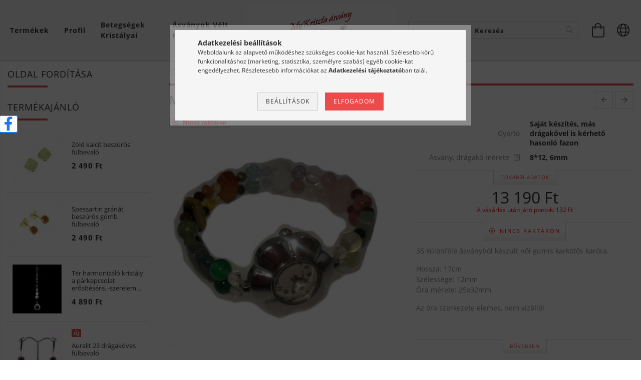

--- FILE ---
content_type: text/html; charset=UTF-8
request_url: https://asvanyekszerbolt.hu/Micike-asvany-karora
body_size: 36231
content:
<!DOCTYPE html>
<html lang="hu" lang="hu" class="header-bg">
<head>
    <meta content="width=device-width, initial-scale=1.0" name="viewport">
    <link rel="preload" href="https://asvanyekszerbolt.hu/!common_design/own/fonts/customicons/custom-icons.woff2" as="font" type="font/woff2" crossorigin>
    <link rel="preload" href="https://asvanyekszerbolt.hu/!common_design/own/fonts/fontawesome-5.8.1/css/light.min.css" as="style">
    <link rel="stylesheet" href="https://asvanyekszerbolt.hu/!common_design/own/fonts/fontawesome-5.8.1/css/light.min.css" media="print" onload="this.media='all'">
    <noscript>
        <link rel="stylesheet" href="https://asvanyekszerbolt.hu/!common_design/own/fonts/fontawesome-5.8.1/css/light.min.css" />
    </noscript>
    <link rel="preload" href="https://asvanyekszerbolt.hu/!common_design/own/fonts/opensans/OpenSans-Bold.woff2" as="font" type="font/woff2" crossorigin>
    <link rel="preload" href="https://asvanyekszerbolt.hu/!common_design/own/fonts/opensans/OpenSans-Regular.woff2" as="font" type="font/woff2" crossorigin>

    <meta charset="utf-8">
<meta name="description" content="35 különféle ásványból készült női gumis karkötős karóra. Hossza: 17cm Szélessége: 12mm Óra mérete: 25x32mm Az óra szerkezete elemes, nem vízálló! , MyKriszta Á">
<meta name="robots" content="index, follow">
<meta http-equiv="X-UA-Compatible" content="IE=Edge">
<meta property="og:site_name" content="MyKriszta Ásvány ékszer" />
<meta property="og:title" content="Micike ásvány karóra - MyKriszta Ásvány ékszer. Egyedi, sajá">
<meta property="og:description" content="35 különféle ásványból készült női gumis karkötős karóra. Hossza: 17cm Szélessége: 12mm Óra mérete: 25x32mm Az óra szerkezete elemes, nem vízálló! , MyKriszta Á">
<meta property="og:type" content="product">
<meta property="og:url" content="https://asvanyekszerbolt.hu/Micike-asvany-karora">
<meta property="og:image" content="https://asvanyekszerbolt.hu/img/6839/ko-micike/ko-micike.jpg">
<meta name="facebook-domain-verification" content="7uhykt32m4ne314oa2za1pl6hdf3su">
<meta name="theme-color" content="#c70c0c">
<meta name="msapplication-TileColor" content="#c70c0c">
<meta name="mobile-web-app-capable" content="yes">
<meta name="apple-mobile-web-app-capable" content="yes">
<meta name="MobileOptimized" content="320">
<meta name="HandheldFriendly" content="true">

<title>Micike ásvány karóra - MyKriszta Ásvány ékszer. Egyedi, sajá</title>


<script>
var service_type="shop";
var shop_url_main="https://asvanyekszerbolt.hu";
var actual_lang="hu";
var money_len="0";
var money_thousend=" ";
var money_dec=",";
var shop_id=6839;
var unas_design_url="https:"+"/"+"/"+"asvanyekszerbolt.hu"+"/"+"!common_design"+"/"+"base"+"/"+"001602"+"/";
var unas_design_code='001602';
var unas_base_design_code='1600';
var unas_design_ver=3;
var unas_design_subver=3;
var unas_shop_url='https://asvanyekszerbolt.hu';
var responsive="yes";
var price_nullcut_disable=1;
var config_plus=new Array();
config_plus['product_tooltip']=1;
config_plus['cart_redirect']=1;
config_plus['money_type']='Ft';
config_plus['money_type_display']='Ft';
config_plus['change_address_on_order_methods']=1;
var lang_text=new Array();

var UNAS = UNAS || {};
UNAS.shop={"base_url":'https://asvanyekszerbolt.hu',"domain":'asvanyekszerbolt.hu',"username":'mykrisztaasvanyekszer.unasshop.hu',"id":6839,"lang":'hu',"currency_type":'Ft',"currency_code":'HUF',"currency_rate":'1',"currency_length":0,"base_currency_length":0,"canonical_url":'https://asvanyekszerbolt.hu/Micike-asvany-karora'};
UNAS.design={"code":'001602',"page":'artdet'};
UNAS.api_auth="d9a09ffd647144d397debc657fbd3be6";
UNAS.customer={"email":'',"id":0,"group_id":0,"without_registration":0};
UNAS.customer["area_ids"]=[1719];
UNAS.shop["category_id"]="221313";
UNAS.shop["sku"]="ko-micike";
UNAS.shop["product_id"]="305513769";
UNAS.shop["only_private_customer_can_purchase"] = true;
 

UNAS.text = {
    "button_overlay_close": `Bezár`,
    "popup_window": `Felugró ablak`,
    "list": `lista`,
    "updating_in_progress": `frissítés folyamatban`,
    "updated": `frissítve`,
    "is_opened": `megnyitva`,
    "is_closed": `bezárva`,
    "deleted": `törölve`,
    "consent_granted": `hozzájárulás megadva`,
    "consent_rejected": `hozzájárulás elutasítva`,
    "field_is_incorrect": `mező hibás`,
    "error_title": `Hiba!`,
    "product_variants": `termék változatok`,
    "product_added_to_cart": `A termék a kosárba került`,
    "product_added_to_cart_with_qty_problem": `A termékből csak [qty_added_to_cart] [qty_unit] került kosárba`,
    "product_removed_from_cart": `A termék törölve a kosárból`,
    "reg_title_name": `Név`,
    "reg_title_company_name": `Cégnév`,
    "number_of_items_in_cart": `Kosárban lévő tételek száma`,
    "cart_is_empty": `A kosár üres`,
    "cart_updated": `A kosár frissült`
};



UNAS.text["delete_from_favourites"]= `Törlés a kedvencek közül`;
UNAS.text["add_to_favourites"]= `Kedvencekhez`;

UNAS.text["change_address_error_on_shipping_method"] = `Az újonnan létrehozott cím a kiválasztott szállítási módnál nem használható`;
UNAS.text["change_address_error_on_billing_method"] = `Az újonnan létrehozott cím a kiválasztott számlázási módnál nem használható`;

UNAS.text["private_customer_warning"] = `A webáruházban csak magánszemélyek vásárolhatnak.`;




window.lazySizesConfig=window.lazySizesConfig || {};
window.lazySizesConfig.loadMode=1;
window.lazySizesConfig.loadHidden=false;

window.dataLayer = window.dataLayer || [];
function gtag(){dataLayer.push(arguments)};
gtag('js', new Date());
</script>

<script src="https://asvanyekszerbolt.hu/!common_packages/jquery/jquery-3.2.1.js?mod_time=1759314984"></script>
<script src="https://asvanyekszerbolt.hu/!common_packages/jquery/plugins/migrate/migrate.js?mod_time=1759314984"></script>
<script src="https://asvanyekszerbolt.hu/!common_packages/jquery/plugins/tippy/popper-2.4.4.min.js?mod_time=1759314984"></script>
<script src="https://asvanyekszerbolt.hu/!common_packages/jquery/plugins/tippy/tippy-bundle.umd.min.js?mod_time=1759314984"></script>
<script src="https://asvanyekszerbolt.hu/!common_packages/jquery/plugins/autocomplete/autocomplete.js?mod_time=1759314984"></script>
<script src="https://asvanyekszerbolt.hu/!common_packages/jquery/plugins/cookie/cookie.js?mod_time=1759314984"></script>
<script src="https://asvanyekszerbolt.hu/!common_packages/jquery/plugins/tools/tools-1.2.7.js?mod_time=1759314984"></script>
<script src="https://asvanyekszerbolt.hu/!common_packages/jquery/plugins/lazysizes/lazysizes.min.js?mod_time=1759314984"></script>
<script src="https://asvanyekszerbolt.hu/!common_packages/jquery/plugins/lazysizes/plugins/bgset/ls.bgset.min.js?mod_time=1759314984"></script>
<script src="https://asvanyekszerbolt.hu/!common_packages/jquery/own/shop_common/exploded/common.js?mod_time=1764831093"></script>
<script src="https://asvanyekszerbolt.hu/!common_packages/jquery/own/shop_common/exploded/common_overlay.js?mod_time=1759314984"></script>
<script src="https://asvanyekszerbolt.hu/!common_packages/jquery/own/shop_common/exploded/common_shop_popup.js?mod_time=1759314984"></script>
<script src="https://asvanyekszerbolt.hu/!common_packages/jquery/own/shop_common/exploded/common_start_checkout.js?mod_time=1759314984"></script>
<script src="https://asvanyekszerbolt.hu/!common_packages/jquery/own/shop_common/exploded/design_1500.js?mod_time=1759314984"></script>
<script src="https://asvanyekszerbolt.hu/!common_packages/jquery/own/shop_common/exploded/function_change_address_on_order_methods.js?mod_time=1759314984"></script>
<script src="https://asvanyekszerbolt.hu/!common_packages/jquery/own/shop_common/exploded/function_check_password.js?mod_time=1759314984"></script>
<script src="https://asvanyekszerbolt.hu/!common_packages/jquery/own/shop_common/exploded/function_check_zip.js?mod_time=1767692285"></script>
<script src="https://asvanyekszerbolt.hu/!common_packages/jquery/own/shop_common/exploded/function_compare.js?mod_time=1759314984"></script>
<script src="https://asvanyekszerbolt.hu/!common_packages/jquery/own/shop_common/exploded/function_customer_addresses.js?mod_time=1759314984"></script>
<script src="https://asvanyekszerbolt.hu/!common_packages/jquery/own/shop_common/exploded/function_delivery_point_select.js?mod_time=1759314984"></script>
<script src="https://asvanyekszerbolt.hu/!common_packages/jquery/own/shop_common/exploded/function_favourites.js?mod_time=1759314984"></script>
<script src="https://asvanyekszerbolt.hu/!common_packages/jquery/own/shop_common/exploded/function_infinite_scroll.js?mod_time=1759314984"></script>
<script src="https://asvanyekszerbolt.hu/!common_packages/jquery/own/shop_common/exploded/function_language_and_currency_change.js?mod_time=1759314984"></script>
<script src="https://asvanyekszerbolt.hu/!common_packages/jquery/own/shop_common/exploded/function_param_filter.js?mod_time=1764233415"></script>
<script src="https://asvanyekszerbolt.hu/!common_packages/jquery/own/shop_common/exploded/function_postsale.js?mod_time=1759314984"></script>
<script src="https://asvanyekszerbolt.hu/!common_packages/jquery/own/shop_common/exploded/function_product_print.js?mod_time=1759314984"></script>
<script src="https://asvanyekszerbolt.hu/!common_packages/jquery/own/shop_common/exploded/function_product_subscription.js?mod_time=1759314984"></script>
<script src="https://asvanyekszerbolt.hu/!common_packages/jquery/own/shop_common/exploded/function_recommend.js?mod_time=1759314984"></script>
<script src="https://asvanyekszerbolt.hu/!common_packages/jquery/own/shop_common/exploded/function_saved_cards.js?mod_time=1759314984"></script>
<script src="https://asvanyekszerbolt.hu/!common_packages/jquery/own/shop_common/exploded/function_saved_filter_delete.js?mod_time=1759314984"></script>
<script src="https://asvanyekszerbolt.hu/!common_packages/jquery/own/shop_common/exploded/function_search_smart_placeholder.js?mod_time=1759314984"></script>
<script src="https://asvanyekszerbolt.hu/!common_packages/jquery/own/shop_common/exploded/function_vote.js?mod_time=1759314984"></script>
<script src="https://asvanyekszerbolt.hu/!common_packages/jquery/own/shop_common/exploded/page_cart.js?mod_time=1767791927"></script>
<script src="https://asvanyekszerbolt.hu/!common_packages/jquery/own/shop_common/exploded/page_customer_addresses.js?mod_time=1768291153"></script>
<script src="https://asvanyekszerbolt.hu/!common_packages/jquery/own/shop_common/exploded/page_order_checkout.js?mod_time=1759314984"></script>
<script src="https://asvanyekszerbolt.hu/!common_packages/jquery/own/shop_common/exploded/page_order_details.js?mod_time=1759314984"></script>
<script src="https://asvanyekszerbolt.hu/!common_packages/jquery/own/shop_common/exploded/page_order_methods.js?mod_time=1760086915"></script>
<script src="https://asvanyekszerbolt.hu/!common_packages/jquery/own/shop_common/exploded/page_order_return.js?mod_time=1759314984"></script>
<script src="https://asvanyekszerbolt.hu/!common_packages/jquery/own/shop_common/exploded/page_order_send.js?mod_time=1759314984"></script>
<script src="https://asvanyekszerbolt.hu/!common_packages/jquery/own/shop_common/exploded/page_order_subscriptions.js?mod_time=1759314984"></script>
<script src="https://asvanyekszerbolt.hu/!common_packages/jquery/own/shop_common/exploded/page_order_verification.js?mod_time=1759314984"></script>
<script src="https://asvanyekszerbolt.hu/!common_packages/jquery/own/shop_common/exploded/page_product_details.js?mod_time=1759314984"></script>
<script src="https://asvanyekszerbolt.hu/!common_packages/jquery/own/shop_common/exploded/page_product_list.js?mod_time=1759314984"></script>
<script src="https://asvanyekszerbolt.hu/!common_packages/jquery/own/shop_common/exploded/page_product_reviews.js?mod_time=1759314984"></script>
<script src="https://asvanyekszerbolt.hu/!common_packages/jquery/own/shop_common/exploded/page_reg.js?mod_time=1759314984"></script>
<script src="https://asvanyekszerbolt.hu/!common_packages/jquery/plugins/hoverintent/hoverintent.js?mod_time=1759314984"></script>
<script src="https://asvanyekszerbolt.hu/!common_packages/jquery/own/shop_tooltip/shop_tooltip.js?mod_time=1759314984"></script>
<script src="https://asvanyekszerbolt.hu/!common_packages/jquery/plugins/responsive_menu/responsive_menu-unas.js?mod_time=1759314984"></script>
<script src="https://asvanyekszerbolt.hu/!common_packages/jquery/plugins/slick/slick.min.js?mod_time=1759314984"></script>
<script src="https://asvanyekszerbolt.hu/!common_design/base/001600/main.js?mod_time=1759314986"></script>
<script src="https://asvanyekszerbolt.hu/!common_packages/jquery/plugins/photoswipe/photoswipe.min.js?mod_time=1759314984"></script>
<script src="https://asvanyekszerbolt.hu/!common_packages/jquery/plugins/photoswipe/photoswipe-ui-default.min.js?mod_time=1759314984"></script>

<link href="https://asvanyekszerbolt.hu/temp/shop_6839_a64ecbb42981160e88bf85a567ee7ea8.css?mod_time=1768820845" rel="stylesheet" type="text/css">

<link href="https://asvanyekszerbolt.hu/Micike-asvany-karora" rel="canonical">
<link href="https://asvanyekszerbolt.hu/shop_ordered/6839/design_pic/favicon.ico" rel="shortcut icon">
<script>
        var google_consent=1;
    
        gtag('consent', 'default', {
           'ad_storage': 'denied',
           'ad_user_data': 'denied',
           'ad_personalization': 'denied',
           'analytics_storage': 'denied',
           'functionality_storage': 'denied',
           'personalization_storage': 'denied',
           'security_storage': 'granted'
        });

    
        gtag('consent', 'update', {
           'ad_storage': 'denied',
           'ad_user_data': 'denied',
           'ad_personalization': 'denied',
           'analytics_storage': 'denied',
           'functionality_storage': 'denied',
           'personalization_storage': 'denied',
           'security_storage': 'granted'
        });

        </script>
    <script async src="https://www.googletagmanager.com/gtag/js?id=G-4N4821MPSP"></script>    <script>
    gtag('config', 'G-4N4821MPSP');

        </script>
        <script>
    var google_analytics=1;

                gtag('event', 'view_item', {
              "currency": "HUF",
              "value": '13190',
              "items": [
                  {
                      "item_id": "ko-micike",
                      "item_name": "Micike ásvány karóra",
                      "item_category": "Óra",
                      "price": '13190'
                  }
              ],
              'non_interaction': true
            });
               </script>
           <script>
        gtag('config', 'AW-989223377');
                </script>
            <script>
        var google_ads=1;

                gtag('event','remarketing', {
            'ecomm_pagetype': 'product',
            'ecomm_prodid': ["ko-micike"],
            'ecomm_totalvalue': 13190        });
            </script>
        <!-- Google Tag Manager -->
    <script>(function(w,d,s,l,i){w[l]=w[l]||[];w[l].push({'gtm.start':
            new Date().getTime(),event:'gtm.js'});var f=d.getElementsByTagName(s)[0],
            j=d.createElement(s),dl=l!='dataLayer'?'&l='+l:'';j.async=true;j.src=
            'https://www.googletagmanager.com/gtm.js?id='+i+dl;f.parentNode.insertBefore(j,f);
        })(window,document,'script','dataLayer','GTM-PSGH95M');</script>
    <!-- End Google Tag Manager -->

    
    <script>
    var facebook_pixel=1;
    /* <![CDATA[ */
        !function(f,b,e,v,n,t,s){if(f.fbq)return;n=f.fbq=function(){n.callMethod?
            n.callMethod.apply(n,arguments):n.queue.push(arguments)};if(!f._fbq)f._fbq=n;
            n.push=n;n.loaded=!0;n.version='2.0';n.queue=[];t=b.createElement(e);t.async=!0;
            t.src=v;s=b.getElementsByTagName(e)[0];s.parentNode.insertBefore(t,s)}(window,
                document,'script','//connect.facebook.net/en_US/fbevents.js');

        fbq('init', '221831958373468');
                fbq('track', 'PageView', {}, {eventID:'PageView.aW9Spfu2uzx4OKrwFthT1AAASxk'});
        
        fbq('track', 'ViewContent', {
            content_name: 'Micike ásvány karóra',
            content_category: 'Óra',
            content_ids: ['ko-micike'],
            contents: [{'id': 'ko-micike', 'quantity': '1'}],
            content_type: 'product',
            value: 13190,
            currency: 'HUF'
        }, {eventID:'ViewContent.aW9Spfu2uzx4OKrwFthT1AAASxk'});

        
        $(document).ready(function() {
            $(document).on("addToCart", function(event, product_array){
                facebook_event('AddToCart',{
					content_name: product_array.name,
					content_category: product_array.category,
					content_ids: [product_array.sku],
					contents: [{'id': product_array.sku, 'quantity': product_array.qty}],
					content_type: 'product',
					value: product_array.price,
					currency: 'HUF'
				}, {eventID:'AddToCart.' + product_array.event_id});
            });

            $(document).on("addToFavourites", function(event, product_array){
                facebook_event('AddToWishlist', {
                    content_ids: [product_array.sku],
                    content_type: 'product'
                }, {eventID:'AddToFavourites.' + product_array.event_id});
            });
        });

    /* ]]> */
    </script>

<!-- Glami Base Pixel -->
<script>
  (function(f,a,s,h,i,o,n) {f["GlamiTrackerObject"] = i;
  f[i]=f[i]||function(){(f[i].q=f[i].q||[]).push(arguments)};o=a.createElement(s),
  n=a.getElementsByTagName(s)[0];o.async=1;o.src=h;n.parentNode.insertBefore(o,n)
  })(window, document, "script", "//www.glami.hu/js/compiled/pt.js", "glami");
  
  glami("create","9af7d9c2fa82516d2e3273f8c4da0150","hu");
  glami("track","pageview");
</script>
<!-- Glami Base Pixel -->

<!-- Glami Viewcontent (art) Pixel -->
<script>
  glami("track","ViewContent", {
    content_type: "product",
    item_ids: ["ko-micike"],
    product_names: ["Micike ásvány karóra"],
  });

  $(document).ready(function(){
    $(document).on("addToCart", function(event, product_array){
      glami("track","AddToCart", {
        item_ids: [product_array.sku],
        product_names: ["Micike ásvány karóra"],
        value: product_array.price,
        currency: "HUF",
      });
    });
  });
</script>
<!-- Glami Viewcontent (art) Pixel -->


<script src="https://www.onlinepenztarca.hu/js/onlinepenztarcajs.js?btr=uJEzx-Fasvy-DwyDs-llxAl" defer></script>


    
    
    




    
    <style>
        
            
                
                    .header_logo-img {
                        position: absolute;
                        left: 0;
                        right: 0;
                        bottom: 0;
                        top: 0;
                        margin: 0 auto;
                    }
                    .header_logo-img-wrapper {
                        padding-top: calc(100 / 300 * 100%);
                        position: relative;
                    }
                    .header_logo {
                        width: 300px;
                        margin-left: auto;
                        margin-right: auto;
                    }
                    
                        @media (max-width: 1023.8px) {
                            .header_logo-img-wrapper {
                                padding-top: calc(100 / 300 * 100%);
                            }
                            .header_logo {
                                width: 300px;
                            }
                        }
                    
                    
                        @media (max-width: 767.8px){
                            .header_logo-img-wrapper {
                                padding-top: calc(100 / 300 * 100%);
                            }
                            .header_logo {
                                width: 300px;
                            }
                        }
                    
                    
                        @media (max-width: 479.8px){
                            .header_logo-img-wrapper {
                                padding-top: calc(100 / 300 * 100%);
                            }
                            .header_logo {
                                width: 300px;
                            }
                        }
                    
                
            
        
    </style>
    

    

    
    
    
    
    
    
    
</head>

<body class='design_ver3 design_subver1 design_subver2 design_subver3' id="ud_shop_artdet">
    <!-- Google Tag Manager (noscript) -->
    <noscript><iframe src="https://www.googletagmanager.com/ns.html?id=GTM-PSGH95M"
                      height="0" width="0" style="display:none;visibility:hidden"></iframe></noscript>
    <!-- End Google Tag Manager (noscript) -->
    <div id="image_to_cart" style="display:none; position:absolute; z-index:100000;"></div>
<div class="overlay_common overlay_warning" id="overlay_cart_add"></div>
<script>$(document).ready(function(){ overlay_init("cart_add",{"onBeforeLoad":false}); });</script>
<div id="overlay_login_outer"></div>	
	<script>
	$(document).ready(function(){
	    var login_redir_init="";

		$("#overlay_login_outer").overlay({
			onBeforeLoad: function() {
                var login_redir_temp=login_redir_init;
                if (login_redir_act!="") {
                    login_redir_temp=login_redir_act;
                    login_redir_act="";
                }

									$.ajax({
						type: "GET",
						async: true,
						url: "https://asvanyekszerbolt.hu/shop_ajax/ajax_popup_login.php",
						data: {
							shop_id:"6839",
							lang_master:"hu",
                            login_redir:login_redir_temp,
							explicit:"ok",
							get_ajax:"1"
						},
						success: function(data){
							$("#overlay_login_outer").html(data);
							if (unas_design_ver >= 5) $("#overlay_login_outer").modal('show');
							$('#overlay_login1 input[name=shop_pass_login]').keypress(function(e) {
								var code = e.keyCode ? e.keyCode : e.which;
								if(code.toString() == 13) {		
									document.form_login_overlay.submit();		
								}	
							});	
						}
					});
								},
			top: 50,
			mask: {
	color: "#000000",
	loadSpeed: 200,
	maskId: "exposeMaskOverlay",
	opacity: 0.7
},
			closeOnClick: (config_plus['overlay_close_on_click_forced'] === 1),
			onClose: function(event, overlayIndex) {
				$("#login_redir").val("");
			},
			load: false
		});
		
			});
	function overlay_login() {
		$(document).ready(function(){
			$("#overlay_login_outer").overlay().load();
		});
	}
	function overlay_login_remind() {
        if (unas_design_ver >= 5) {
            $("#overlay_remind").overlay().load();
        } else {
            $(document).ready(function () {
                $("#overlay_login_outer").overlay().close();
                setTimeout('$("#overlay_remind").overlay().load();', 250);
            });
        }
	}

    var login_redir_act="";
    function overlay_login_redir(redir) {
        login_redir_act=redir;
        $("#overlay_login_outer").overlay().load();
    }
	</script>  
	<div class="overlay_common overlay_info" id="overlay_remind"></div>
<script>$(document).ready(function(){ overlay_init("remind",[]); });</script>

	<script>
    	function overlay_login_error_remind() {
		$(document).ready(function(){
			load_login=0;
			$("#overlay_error").overlay().close();
			setTimeout('$("#overlay_remind").overlay().load();', 250);	
		});
	}
	</script>  
	<div class="overlay_common overlay_info" id="overlay_newsletter"></div>
<script>$(document).ready(function(){ overlay_init("newsletter",[]); });</script>

<script>
function overlay_newsletter() {
    $(document).ready(function(){
        $("#overlay_newsletter").overlay().load();
    });
}
</script>
<div class="overlay_common overlay_error" id="overlay_script"></div>
<script>$(document).ready(function(){ overlay_init("script",[]); });</script>
    <script>
    $(document).ready(function() {
        $.ajax({
            type: "GET",
            url: "https://asvanyekszerbolt.hu/shop_ajax/ajax_stat.php",
            data: {master_shop_id:"6839",get_ajax:"1"}
        });
    });
    </script>
    

<div id="container" class="page_shop_artdet_ko_micike page-box logo-resizer-v2">
	

    <header class="header js-header">
        <div class="header-inner row align-items-center justify-content-center container-custom-1 usn">
            <div class="header-left col-auto col-lg-4 col-xl order-2 order-sm-1 px-0 d-flex align-self-stretch">
                <div class="cat-box-col flex-y-center">
                    <div class="cat-box js-dropdown-container">
                        <button class="cat-box__btn cat-box__btn--desktop header-btn js-dropdown--btn dropdown--btn d-none d-xl-block" aria-label="Kosár megtekintése">
                            <span class="cat-box__btn-text header-btn-text">Termékek</span>
                        </button>
                        <div class="cat-box__dropdown dropdown--content js-dropdown--content dropdown--content-l px-0">
                            <div class="cat-box--desktop">
                                


<div class='cat-box__items py-3'>
    
        <div class='cat-box__item cat-box__item-level-0 is-spec-item js-cat-menu-new'>
            <div class="row no-gutters">
				
                <div class="col">
                    <div class="cat-box__name-wrap pl-3">
                        <a class="cat-box__name" href="https://asvanyekszerbolt.hu/shop_artspec.php?artspec=2"
                            
                        >
                            <div class="row no-gutters align-items-center position-relative pr-5">
                                <div class="col">
                                    <div class="cat-box__name-text line-clamp--3-12">Újdonságok</div>
                                </div>
                                
                            </div>
                        </a>
                    </div>
                </div>
            </div>

        
        </div>
    
        <div class='cat-box__item cat-box__item-level-0 is-spec-item js-cat-menu-akcio'>
            <div class="row no-gutters">
				
                <div class="col">
                    <div class="cat-box__name-wrap pl-3">
                        <a class="cat-box__name" href="https://asvanyekszerbolt.hu/shop_artspec.php?artspec=1"
                            
                        >
                            <div class="row no-gutters align-items-center position-relative pr-5">
                                <div class="col">
                                    <div class="cat-box__name-text line-clamp--3-12">Akciók</div>
                                </div>
                                
                            </div>
                        </a>
                    </div>
                </div>
            </div>

        
        </div>
    
        <div class='cat-box__item cat-box__item-level-0 is-spec-item js-cat-menu-stock'>
            <div class="row no-gutters">
				
                <div class="col">
                    <div class="cat-box__name-wrap pl-3">
                        <a class="cat-box__name" href="https://asvanyekszerbolt.hu/shop_artspec.php?artspec=9"
                            
                        >
                            <div class="row no-gutters align-items-center position-relative pr-5">
                                <div class="col">
                                    <div class="cat-box__name-text line-clamp--3-12">Raktáron lévő termékek</div>
                                </div>
                                
                            </div>
                        </a>
                    </div>
                </div>
            </div>

        
        </div>
    
        <div class='cat-box__item cat-box__item-level-0 has-item js-cat-menu-693678'>
            <div class="row no-gutters">
				
				<div class="col-auto">
					<div class="cat-box__img-wrap d-none">
						<a href="https://asvanyekszerbolt.hu/12mesterkristaly" class="text_normal" title="12 DNS Mesterkristály"><img src="https://asvanyekszerbolt.hu/img/6839/catpic_693678/50x50,r/693678.jpg?time=1578657299" alt="12 DNS Mesterkristály" title="12 DNS Mesterkristály" /></a>
					</div>
				</div>
				
                <div class="col">
                    <div class="cat-box__name-wrap pl-3">
                        <a class="cat-box__name" href="https://asvanyekszerbolt.hu/12mesterkristaly"
                            
                        >
                            <div class="row no-gutters align-items-center position-relative pr-5">
                                <div class="col">
                                    <div class="cat-box__name-text line-clamp--3-12">12 DNS Mesterkristály</div>
                                </div>
                                
                                <div class="cat-box__icon">
                                    <div class="icon--chevron-right icon--md line-height-1"></div>
                                </div>
                                
                            </div>
                        </a>
                    </div>
                </div>
            </div>

        
            <div class="cat-box__level-0 bg-white drop-shadow-b border-top border-top-2 border-primary p-4 ">

                <div class="cat-box__level-0-inner h-100 d-flex flex-column position-relative">
                    <a class="cat-box__pic-name d-block" href="https://asvanyekszerbolt.hu/12mesterkristaly">
                        <div class="d-flex align-items-center border-bottom border-primary pb-3">
                            
                            <div class="col-fix-1">
                                <div class="cat-box__img-wrap product-img-wrapper">
                                    <img class="cat-box__img lazyload product-img" src="https://asvanyekszerbolt.hu/main_pic/space.gif" data-src="https://asvanyekszerbolt.hu/img/6839/catpic_693678/50x50,r/693678.jpg?time=1578657299" data-srcset="https://asvanyekszerbolt.hu/img/6839/catpic_693678/100x100,r/693678.jpg?time=1578657299 2x"  alt="12 DNS Mesterkristály" width="50" height="50">
                                </div>
                            </div>
                            
                            <div class="col">
                                <div class="cat-box__level-0-name mb-0 h3">
                                    12 DNS Mesterkristály
                                    
                                </div>
                            </div>
                        </div>
                    </a>

                    <div class="cat-box__inner-levels clearfix pt-4">
                        
<div class="cat-box__level-1 mb-3">
    <a class="cat-box__level-1-name d-inline-block line-height-12 js-cat-menu-992409" href="https://asvanyekszerbolt.hu/12_dns_mesterkristaly_ekszer">
        12DNS Mesterkristály ékszerek

        
    </a>
    
</div>

<div class="cat-box__level-1 mb-3">
    <a class="cat-box__level-1-name d-inline-block line-height-12 js-cat-menu-386875" href="https://asvanyekszerbolt.hu/12_dns_mesterkristaly_kovek">
        12DNS Mesterkristály kövek

        
    </a>
    
</div>

                    </div>

                    
                </div>

            </div>
        
        </div>
    
        <div class='cat-box__item cat-box__item-level-0 has-item js-cat-menu-251501'>
            <div class="row no-gutters">
				
				<div class="col-auto">
					<div class="cat-box__img-wrap d-none">
						<a href="https://asvanyekszerbolt.hu/sct/251501/Ajandek-otletek-kulonleges-alkalom" class="text_normal" title="Ajándék ötletek, különleges alkalom"><img src="https://asvanyekszerbolt.hu/img/6839/catpic_251501/50x50,r/251501.jpg?time=1581194580" alt="Ajándék ötletek, különleges alkalom" title="Ajándék ötletek, különleges alkalom" /></a>
					</div>
				</div>
				
                <div class="col">
                    <div class="cat-box__name-wrap pl-3">
                        <a class="cat-box__name" href="https://asvanyekszerbolt.hu/sct/251501/Ajandek-otletek-kulonleges-alkalom"
                            
                        >
                            <div class="row no-gutters align-items-center position-relative pr-5">
                                <div class="col">
                                    <div class="cat-box__name-text line-clamp--3-12">Ajándék ötletek, különleges alkalom</div>
                                </div>
                                
                                <div class="cat-box__icon">
                                    <div class="icon--chevron-right icon--md line-height-1"></div>
                                </div>
                                
                            </div>
                        </a>
                    </div>
                </div>
            </div>

        
            <div class="cat-box__level-0 bg-white drop-shadow-b border-top border-top-2 border-primary p-4 ">

                <div class="cat-box__level-0-inner h-100 d-flex flex-column position-relative">
                    <a class="cat-box__pic-name d-block" href="https://asvanyekszerbolt.hu/sct/251501/Ajandek-otletek-kulonleges-alkalom">
                        <div class="d-flex align-items-center border-bottom border-primary pb-3">
                            
                            <div class="col-fix-1">
                                <div class="cat-box__img-wrap product-img-wrapper">
                                    <img class="cat-box__img lazyload product-img" src="https://asvanyekszerbolt.hu/main_pic/space.gif" data-src="https://asvanyekszerbolt.hu/img/6839/catpic_251501/50x50,r/251501.jpg?time=1581194580" data-srcset="https://asvanyekszerbolt.hu/img/6839/catpic_251501/100x100,r/251501.jpg?time=1581194580 2x"  alt="Ajándék ötletek, különleges alkalom" width="50" height="50">
                                </div>
                            </div>
                            
                            <div class="col">
                                <div class="cat-box__level-0-name mb-0 h3">
                                    Ajándék ötletek, különleges alkalom
                                    
                                </div>
                            </div>
                        </div>
                    </a>

                    <div class="cat-box__inner-levels clearfix pt-4">
                        
<div class="cat-box__level-1 mb-3">
    <a class="cat-box__level-1-name d-inline-block line-height-12 js-cat-menu-182478" href="https://asvanyekszerbolt.hu/spl/182478/Alkalmi-eskuvoi-menyasszonyi-ekszerek">
        Alkalmi, esküvői, menyasszonyi ékszerek

        
    </a>
    
</div>

<div class="cat-box__level-1 mb-3">
    <a class="cat-box__level-1-name d-inline-block line-height-12 js-cat-menu-312134" href="https://asvanyekszerbolt.hu/Ballagas-evzaro-diplomaoszto">
        Ballagás, évzáró, diplomaosztó

        
    </a>
    
</div>

<div class="cat-box__level-1 mb-3">
    <a class="cat-box__level-1-name d-inline-block line-height-12 js-cat-menu-889781" href="https://asvanyekszerbolt.hu/spl/889781/Valentin-nap-szerelem-parkapcsolat">
        Valentin nap, szerelem, párkapcsolat

        
    </a>
    
</div>

                    </div>

                    
                </div>

            </div>
        
        </div>
    
        <div class='cat-box__item cat-box__item-level-0 has-item js-cat-menu-160517'>
            <div class="row no-gutters">
				
				<div class="col-auto">
					<div class="cat-box__img-wrap d-none">
						<a href="https://asvanyekszerbolt.hu/sct/160517/Amulettek-talizmanok" class="text_normal" title="Amulettek, talizmánok"><img src="https://asvanyekszerbolt.hu/img/6839/catpic_160517/50x50,r/160517.jpg?time=1578657299" alt="Amulettek, talizmánok" title="Amulettek, talizmánok" /></a>
					</div>
				</div>
				
                <div class="col">
                    <div class="cat-box__name-wrap pl-3">
                        <a class="cat-box__name" href="https://asvanyekszerbolt.hu/sct/160517/Amulettek-talizmanok"
                            
                        >
                            <div class="row no-gutters align-items-center position-relative pr-5">
                                <div class="col">
                                    <div class="cat-box__name-text line-clamp--3-12">Amulettek, talizmánok</div>
                                </div>
                                
                                <div class="cat-box__icon">
                                    <div class="icon--chevron-right icon--md line-height-1"></div>
                                </div>
                                
                            </div>
                        </a>
                    </div>
                </div>
            </div>

        
            <div class="cat-box__level-0 bg-white drop-shadow-b border-top border-top-2 border-primary p-4 ">

                <div class="cat-box__level-0-inner h-100 d-flex flex-column position-relative">
                    <a class="cat-box__pic-name d-block" href="https://asvanyekszerbolt.hu/sct/160517/Amulettek-talizmanok">
                        <div class="d-flex align-items-center border-bottom border-primary pb-3">
                            
                            <div class="col-fix-1">
                                <div class="cat-box__img-wrap product-img-wrapper">
                                    <img class="cat-box__img lazyload product-img" src="https://asvanyekszerbolt.hu/main_pic/space.gif" data-src="https://asvanyekszerbolt.hu/img/6839/catpic_160517/50x50,r/160517.jpg?time=1578657299" data-srcset="https://asvanyekszerbolt.hu/img/6839/catpic_160517/100x100,r/160517.jpg?time=1578657299 2x"  alt="Amulettek, talizmánok" width="50" height="50">
                                </div>
                            </div>
                            
                            <div class="col">
                                <div class="cat-box__level-0-name mb-0 h3">
                                    Amulettek, talizmánok
                                    
                                </div>
                            </div>
                        </div>
                    </a>

                    <div class="cat-box__inner-levels clearfix pt-4">
                        
<div class="cat-box__level-1 mb-3">
    <a class="cat-box__level-1-name d-inline-block line-height-12 js-cat-menu-692234" href="https://asvanyekszerbolt.hu/navaratna">
        Navaratna talizmán

        
    </a>
    
</div>

<div class="cat-box__level-1 mb-3">
    <a class="cat-box__level-1-name d-inline-block line-height-12 js-cat-menu-510891" href="https://asvanyekszerbolt.hu/spl/510891/Rez-amulett-talizman">
        Réz amulett, talizmán

        
    </a>
    
</div>

                    </div>

                    
                </div>

            </div>
        
        </div>
    
        <div class='cat-box__item cat-box__item-level-0 has-item js-cat-menu-962283'>
            <div class="row no-gutters">
				
				<div class="col-auto">
					<div class="cat-box__img-wrap d-none">
						<a href="https://asvanyekszerbolt.hu/sct/962283/Asvanyok-szerint-valaszthato-termekek" class="text_normal" title="Ásványok szerint választható termékek"><img src="https://asvanyekszerbolt.hu/img/6839/catpic_962283/50x50,r/962283.jpg?time=1578657300" alt="Ásványok szerint választható termékek" title="Ásványok szerint választható termékek" /></a>
					</div>
				</div>
				
                <div class="col">
                    <div class="cat-box__name-wrap pl-3">
                        <a class="cat-box__name" href="https://asvanyekszerbolt.hu/sct/962283/Asvanyok-szerint-valaszthato-termekek"
                            
                        >
                            <div class="row no-gutters align-items-center position-relative pr-5">
                                <div class="col">
                                    <div class="cat-box__name-text line-clamp--3-12">Ásványok szerint választható termékek</div>
                                </div>
                                
                                <div class="cat-box__icon">
                                    <div class="icon--chevron-right icon--md line-height-1"></div>
                                </div>
                                
                            </div>
                        </a>
                    </div>
                </div>
            </div>

        
            <div class="cat-box__level-0 bg-white drop-shadow-b border-top border-top-2 border-primary p-4 ">

                <div class="cat-box__level-0-inner h-100 d-flex flex-column position-relative">
                    <a class="cat-box__pic-name d-block" href="https://asvanyekszerbolt.hu/sct/962283/Asvanyok-szerint-valaszthato-termekek">
                        <div class="d-flex align-items-center border-bottom border-primary pb-3">
                            
                            <div class="col-fix-1">
                                <div class="cat-box__img-wrap product-img-wrapper">
                                    <img class="cat-box__img lazyload product-img" src="https://asvanyekszerbolt.hu/main_pic/space.gif" data-src="https://asvanyekszerbolt.hu/img/6839/catpic_962283/50x50,r/962283.jpg?time=1578657300" data-srcset="https://asvanyekszerbolt.hu/img/6839/catpic_962283/100x100,r/962283.jpg?time=1578657300 2x"  alt="Ásványok szerint választható termékek" width="50" height="50">
                                </div>
                            </div>
                            
                            <div class="col">
                                <div class="cat-box__level-0-name mb-0 h3">
                                    Ásványok szerint választható termékek
                                    
                                </div>
                            </div>
                        </div>
                    </a>

                    <div class="cat-box__inner-levels clearfix pt-4">
                        
<div class="cat-box__level-1 mb-3">
    <a class="cat-box__level-1-name d-inline-block line-height-12 js-cat-menu-365226" href="https://asvanyekszerbolt.hu/spl/365226/Achat">
        Achát

        
    </a>
    
</div>

<div class="cat-box__level-1 mb-3">
    <a class="cat-box__level-1-name d-inline-block line-height-12 js-cat-menu-292593" href="https://asvanyekszerbolt.hu/spl/292593/Akvamarin">
        Akvamarin

        
    </a>
    
</div>

<div class="cat-box__level-1 mb-3">
    <a class="cat-box__level-1-name d-inline-block line-height-12 js-cat-menu-868616" href="https://asvanyekszerbolt.hu/spl/868616/Alexandrit">
        Alexandrit

        
    </a>
    
</div>

<div class="cat-box__level-1 mb-3">
    <a class="cat-box__level-1-name d-inline-block line-height-12 js-cat-menu-587273" href="https://asvanyekszerbolt.hu/spl/587273/Amazonit">
        Amazonit

        
    </a>
    
</div>

<div class="cat-box__level-1 mb-3">
    <a class="cat-box__level-1-name d-inline-block line-height-12 js-cat-menu-913213" href="https://asvanyekszerbolt.hu/spl/913213/Ametiszt">
        Ametiszt

        
    </a>
    
</div>

<div class="cat-box__level-1 mb-3">
    <a class="cat-box__level-1-name d-inline-block line-height-12 js-cat-menu-238593" href="https://asvanyekszerbolt.hu/spl/238593/Ametrin">
        Ametrin

        
    </a>
    
</div>

<div class="cat-box__level-1 mb-3">
    <a class="cat-box__level-1-name d-inline-block line-height-12 js-cat-menu-178440" href="https://asvanyekszerbolt.hu/spl/178440/Ammolit">
        Ammolit

        
    </a>
    
</div>

<div class="cat-box__level-1 mb-3">
    <a class="cat-box__level-1-name d-inline-block line-height-12 js-cat-menu-285010" href="https://asvanyekszerbolt.hu/spl/285010/Anandalit-aurora-kvarc">
        Anandalit auróra kvarc

        
    </a>
    
</div>

<div class="cat-box__level-1 mb-3">
    <a class="cat-box__level-1-name d-inline-block line-height-12 js-cat-menu-317969" href="https://asvanyekszerbolt.hu/spl/317969/Andaluzit">
        Andaluzit

        
    </a>
    
</div>

<div class="cat-box__level-1 mb-3">
    <a class="cat-box__level-1-name d-inline-block line-height-12 js-cat-menu-878258" href="https://asvanyekszerbolt.hu/spl/878258/Andara-uveg">
        Andara-üveg

        
    </a>
    
</div>

<div class="cat-box__level-1 mb-3">
    <a class="cat-box__level-1-name d-inline-block line-height-12 js-cat-menu-654197" href="https://asvanyekszerbolt.hu/spl/654197/Angelit">
        Angelit

        
    </a>
    
</div>

<div class="cat-box__level-1 mb-3">
    <a class="cat-box__level-1-name d-inline-block line-height-12 js-cat-menu-808694" href="https://asvanyekszerbolt.hu/spl/808694/Apatit">
        Apatit

        
    </a>
    
</div>

<div class="cat-box__level-1 mb-3">
    <a class="cat-box__level-1-name d-inline-block line-height-12 js-cat-menu-786523" href="https://asvanyekszerbolt.hu/spl/786523/Apofillit">
        Apofillit

        
    </a>
    
</div>

<div class="cat-box__level-1 mb-3">
    <a class="cat-box__level-1-name d-inline-block line-height-12 js-cat-menu-500917" href="https://asvanyekszerbolt.hu/spl/500917/Aragonit">
        Aragonit

        
    </a>
    
</div>

<div class="cat-box__level-1 mb-3">
    <a class="cat-box__level-1-name d-inline-block line-height-12 js-cat-menu-576563" href="https://asvanyekszerbolt.hu/spl/576563/Asztrofillit">
        Asztrofillit

        
    </a>
    
</div>

<div class="cat-box__level-1 mb-3">
    <a class="cat-box__level-1-name d-inline-block line-height-12 js-cat-menu-605097" href="https://asvanyekszerbolt.hu/spl/605097/Atlantaszit-Atlantiszit-Atlantizit">
        Atlantaszit (Atlantiszit Atlantizit )

        
    </a>
    
</div>

<div class="cat-box__level-1 mb-3">
    <a class="cat-box__level-1-name d-inline-block line-height-12 js-cat-menu-615796" href="https://asvanyekszerbolt.hu/spl/615796/Aurakvarc">
        Aurakvarc

        
    </a>
    
</div>

<div class="cat-box__level-1 mb-3">
    <a class="cat-box__level-1-name d-inline-block line-height-12 js-cat-menu-920582" href="https://asvanyekszerbolt.hu/spl/920582/Auralit-23">
        Auralit 23

        
    </a>
    
</div>

<div class="cat-box__level-1 mb-3">
    <a class="cat-box__level-1-name d-inline-block line-height-12 js-cat-menu-655830" href="https://asvanyekszerbolt.hu/spl/655830/Aventurin">
        Aventurin

        
    </a>
    
</div>

<div class="cat-box__level-1 mb-3">
    <a class="cat-box__level-1-name d-inline-block line-height-12 js-cat-menu-502038" href="https://asvanyekszerbolt.hu/spl/502038/Azesztulit-Azeztulit">
        Azesztulit, Azeztulit

        
    </a>
    
</div>

<div class="cat-box__level-1 mb-3">
    <a class="cat-box__level-1-name d-inline-block line-height-12 js-cat-menu-160249" href="https://asvanyekszerbolt.hu/spl/160249/Azumar">
        Azumar

        
    </a>
    
</div>

<div class="cat-box__level-1 mb-3">
    <a class="cat-box__level-1-name d-inline-block line-height-12 js-cat-menu-999894" href="https://asvanyekszerbolt.hu/spl/999894/Azur-malachit">
        Azur malachit

        
    </a>
    
</div>

<div class="cat-box__level-1 mb-3">
    <a class="cat-box__level-1-name d-inline-block line-height-12 js-cat-menu-250872" href="https://asvanyekszerbolt.hu/spl/250872/Azurit">
        Azurit

        
    </a>
    
</div>

<div class="cat-box__level-1 mb-3">
    <a class="cat-box__level-1-name d-inline-block line-height-12 js-cat-menu-194429" href="https://asvanyekszerbolt.hu/spl/194429/Berill">
        Berill

        
    </a>
    
</div>

<div class="cat-box__level-1 mb-3">
    <a class="cat-box__level-1-name d-inline-block line-height-12 js-cat-menu-666455" href="https://asvanyekszerbolt.hu/spl/666455/Biotit">
        Biotit

        
    </a>
    
</div>

<div class="cat-box__level-1 mb-3">
    <a class="cat-box__level-1-name d-inline-block line-height-12 js-cat-menu-678217" href="https://asvanyekszerbolt.hu/spl/678217/Bizmut">
        Bizmut

        
    </a>
    
</div>

<div class="cat-box__level-1 mb-3">
    <a class="cat-box__level-1-name d-inline-block line-height-12 js-cat-menu-856421" href="https://asvanyekszerbolt.hu/spl/856421/Blue-John-fluorit">
        Blue John fluorit

        
    </a>
    
</div>

<div class="cat-box__level-1 mb-3">
    <a class="cat-box__level-1-name d-inline-block line-height-12 js-cat-menu-196665" href="https://asvanyekszerbolt.hu/spl/196665/Boji-ko-poprock">
        Boji kő, poprock

        
    </a>
    
</div>

<div class="cat-box__level-1 mb-3">
    <a class="cat-box__level-1-name d-inline-block line-height-12 js-cat-menu-994522" href="https://asvanyekszerbolt.hu/spl/994522/Borostyan">
        Borostyán

        
    </a>
    
</div>

<div class="cat-box__level-1 mb-3">
    <a class="cat-box__level-1-name d-inline-block line-height-12 js-cat-menu-924332" href="https://asvanyekszerbolt.hu/spl/924332/Bronzit">
        Bronzit

        
    </a>
    
</div>

<div class="cat-box__level-1 mb-3">
    <a class="cat-box__level-1-name d-inline-block line-height-12 js-cat-menu-344988" href="https://asvanyekszerbolt.hu/spl/344988/Cherry-kvarc">
        Cherry-kvarc

        
    </a>
    
</div>

<div class="cat-box__level-1 mb-3">
    <a class="cat-box__level-1-name d-inline-block line-height-12 js-cat-menu-235681" href="https://asvanyekszerbolt.hu/spl/235681/Cinober">
        Cinóber

        
    </a>
    
</div>

<div class="cat-box__level-1 mb-3">
    <a class="cat-box__level-1-name d-inline-block line-height-12 js-cat-menu-532243" href="https://asvanyekszerbolt.hu/cintamani">
        Cintamani

        
    </a>
    
</div>

<div class="cat-box__level-1 mb-3">
    <a class="cat-box__level-1-name d-inline-block line-height-12 js-cat-menu-475624" href="https://asvanyekszerbolt.hu/spl/475624/Cirkon">
        Cirkon

        
    </a>
    
</div>

<div class="cat-box__level-1 mb-3">
    <a class="cat-box__level-1-name d-inline-block line-height-12 js-cat-menu-606266" href="https://asvanyekszerbolt.hu/spl/606266/Cirkon-Cirkonium">
        Cirkon Cirkónium

        
    </a>
    
</div>

<div class="cat-box__level-1 mb-3">
    <a class="cat-box__level-1-name d-inline-block line-height-12 js-cat-menu-811804" href="https://asvanyekszerbolt.hu/spl/811804/Citrin">
        Citrin

        
    </a>
    
</div>

<div class="cat-box__level-1 mb-3">
    <a class="cat-box__level-1-name d-inline-block line-height-12 js-cat-menu-836448" href="https://asvanyekszerbolt.hu/spl/836448/Colesztin">
        Cölesztin

        
    </a>
    
</div>

<div class="cat-box__level-1 mb-3">
    <a class="cat-box__level-1-name d-inline-block line-height-12 js-cat-menu-976656" href="https://asvanyekszerbolt.hu/spl/976656/Csaroit-Karoit">
        Csaroit (Karoit)

        
    </a>
    
</div>

<div class="cat-box__level-1 mb-3">
    <a class="cat-box__level-1-name d-inline-block line-height-12 js-cat-menu-641991" href="https://asvanyekszerbolt.hu/spl/641991/Dalmatiner-Dalmatako">
        Dalmatiner (Dalmatakő)

        
    </a>
    
</div>

<div class="cat-box__level-1 mb-3">
    <a class="cat-box__level-1-name d-inline-block line-height-12 js-cat-menu-495679" href="https://asvanyekszerbolt.hu/spl/495679/Danburit">
        Danburit

        
    </a>
    
</div>

<div class="cat-box__level-1 mb-3">
    <a class="cat-box__level-1-name d-inline-block line-height-12 js-cat-menu-709371" href="https://asvanyekszerbolt.hu/spl/709371/Dioptaz">
        Dioptáz

        
    </a>
    
</div>

<div class="cat-box__level-1 mb-3">
    <a class="cat-box__level-1-name d-inline-block line-height-12 js-cat-menu-960707" href="https://asvanyekszerbolt.hu/spl/960707/Dumortierit">
        Dumortierit

        
    </a>
    
</div>

<div class="cat-box__level-1 mb-3">
    <a class="cat-box__level-1-name d-inline-block line-height-12 js-cat-menu-870614" href="https://asvanyekszerbolt.hu/spl/870614/Eklogit">
        Eklogit

        
    </a>
    
</div>

<div class="cat-box__level-1 mb-3">
    <a class="cat-box__level-1-name d-inline-block line-height-12 js-cat-menu-152171" href="https://asvanyekszerbolt.hu/spl/152171/Empowerit">
        Empowerit

        
    </a>
    
</div>

<div class="cat-box__level-1 mb-3">
    <a class="cat-box__level-1-name d-inline-block line-height-12 js-cat-menu-704175" href="https://asvanyekszerbolt.hu/spl/704175/Eudialit">
        Eudialit

        
    </a>
    
</div>

<div class="cat-box__level-1 mb-3">
    <a class="cat-box__level-1-name d-inline-block line-height-12 js-cat-menu-120824" href="https://asvanyekszerbolt.hu/spl/120824/Ezust">
        Ezüst

        
    </a>
    
</div>

<div class="cat-box__level-1 mb-3">
    <a class="cat-box__level-1-name d-inline-block line-height-12 js-cat-menu-620479" href="https://asvanyekszerbolt.hu/spl/620479/Fenakit">
        Fenakit

        
    </a>
    
</div>

<div class="cat-box__level-1 mb-3">
    <a class="cat-box__level-1-name d-inline-block line-height-12 js-cat-menu-784238" href="https://asvanyekszerbolt.hu/spl/784238/Fluorit">
        Fluorit

        
    </a>
    
</div>

<div class="cat-box__level-1 mb-3">
    <a class="cat-box__level-1-name d-inline-block line-height-12 js-cat-menu-223054" href="https://asvanyekszerbolt.hu/Fosszilis-korall-Korall-kovulet-Petoskey-ko">
        Fosszilis korall / Korall kövület / Petoskey-kő 

        
    </a>
    
</div>

<div class="cat-box__level-1 mb-3">
    <a class="cat-box__level-1-name d-inline-block line-height-12 js-cat-menu-718250" href="https://asvanyekszerbolt.hu/spl/718250/Foszfosziderit-Phosphosiderite">
        Foszfosziderit / Phosphosiderite 

        
    </a>
    
</div>

<div class="cat-box__level-1 mb-3">
    <a class="cat-box__level-1-name d-inline-block line-height-12 js-cat-menu-693648" href="https://asvanyekszerbolt.hu/spl/693648/Fustkvarc">
        Füstkvarc

        
    </a>
    
</div>

<div class="cat-box__level-1 mb-3">
    <a class="cat-box__level-1-name d-inline-block line-height-12 js-cat-menu-571128" href="https://asvanyekszerbolt.hu/spl/571128/Gabbro">
        Gabbró

        
    </a>
    
</div>

<div class="cat-box__level-1 mb-3">
    <a class="cat-box__level-1-name d-inline-block line-height-12 js-cat-menu-260072" href="https://asvanyekszerbolt.hu/spl/260072/Gagat-Jet">
        Gagát Jet

        
    </a>
    
</div>

<div class="cat-box__level-1 mb-3">
    <a class="cat-box__level-1-name d-inline-block line-height-12 js-cat-menu-583950" href="https://asvanyekszerbolt.hu/Garnierit">
        Garnierit

        
    </a>
    
</div>

<div class="cat-box__level-1 mb-3">
    <a class="cat-box__level-1-name d-inline-block line-height-12 js-cat-menu-932628" href="https://asvanyekszerbolt.hu/spl/932628/Gaspeit">
        Gaspeit

        
    </a>
    
</div>

<div class="cat-box__level-1 mb-3">
    <a class="cat-box__level-1-name d-inline-block line-height-12 js-cat-menu-150972" href="https://asvanyekszerbolt.hu/spl/150972/Goshenit">
        Goshenit

        
    </a>
    
</div>

<div class="cat-box__level-1 mb-3">
    <a class="cat-box__level-1-name d-inline-block line-height-12 js-cat-menu-674090" href="https://asvanyekszerbolt.hu/spl/674090/Granat">
        Gránát

        
    </a>
    
</div>

<div class="cat-box__level-1 mb-3">
    <a class="cat-box__level-1-name d-inline-block line-height-12 js-cat-menu-393441" href="https://asvanyekszerbolt.hu/spl/393441/Grosszular">
        Grosszulár

        
    </a>
    
</div>

<div class="cat-box__level-1 mb-3">
    <a class="cat-box__level-1-name d-inline-block line-height-12 js-cat-menu-656344" href="https://asvanyekszerbolt.hu/spl/656344/Gyemant">
        Gyémánt

        
    </a>
    
</div>

<div class="cat-box__level-1 mb-3">
    <a class="cat-box__level-1-name d-inline-block line-height-12 js-cat-menu-196901" href="https://asvanyekszerbolt.hu/spl/196901/Gyongyhaz">
        Gyöngyház

        
    </a>
    
</div>

<div class="cat-box__level-1 mb-3">
    <a class="cat-box__level-1-name d-inline-block line-height-12 js-cat-menu-559298" href="https://asvanyekszerbolt.hu/spl/559298/Hegyikristaly">
        Hegyikristály

        
    </a>
    
</div>

<div class="cat-box__level-1 mb-3">
    <a class="cat-box__level-1-name d-inline-block line-height-12 js-cat-menu-973385" href="https://asvanyekszerbolt.hu/spl/973385/Heliotrop">
        Heliotrop

        
    </a>
    
</div>

<div class="cat-box__level-1 mb-3">
    <a class="cat-box__level-1-name d-inline-block line-height-12 js-cat-menu-777460" href="https://asvanyekszerbolt.hu/spl/777460/Hematit">
        Hematit

        
    </a>
    
</div>

<div class="cat-box__level-1 mb-3">
    <a class="cat-box__level-1-name d-inline-block line-height-12 js-cat-menu-996379" href="https://asvanyekszerbolt.hu/spl/996379/Hemimorfit">
        Hemimorfit

        
    </a>
    
</div>

<div class="cat-box__level-1 mb-3">
    <a class="cat-box__level-1-name d-inline-block line-height-12 js-cat-menu-328852" href="https://asvanyekszerbolt.hu/spl/328852/Herkimeri-gyemant">
        Herkimeri gyémánt

        
    </a>
    
</div>

<div class="cat-box__level-1 mb-3">
    <a class="cat-box__level-1-name d-inline-block line-height-12 js-cat-menu-539546" href="https://asvanyekszerbolt.hu/spl/539546/Hessonit">
        Hessonit

        
    </a>
    
</div>

<div class="cat-box__level-1 mb-3">
    <a class="cat-box__level-1-name d-inline-block line-height-12 js-cat-menu-861321" href="https://asvanyekszerbolt.hu/spl/861321/Hilulit">
        Hilulit

        
    </a>
    
</div>

<div class="cat-box__level-1 mb-3">
    <a class="cat-box__level-1-name d-inline-block line-height-12 js-cat-menu-325271" href="https://asvanyekszerbolt.hu/spl/325271/Hiperszten">
        Hipersztén

        
    </a>
    
</div>

<div class="cat-box__level-1 mb-3">
    <a class="cat-box__level-1-name d-inline-block line-height-12 js-cat-menu-606408" href="https://asvanyekszerbolt.hu/spl/606408/Holdko">
        Holdkő

        
    </a>
    
</div>

<div class="cat-box__level-1 mb-3">
    <a class="cat-box__level-1-name d-inline-block line-height-12 js-cat-menu-603066" href="https://asvanyekszerbolt.hu/spl/603066/Howlit">
        Howlit

        
    </a>
    
</div>

<div class="cat-box__level-1 mb-3">
    <a class="cat-box__level-1-name d-inline-block line-height-12 js-cat-menu-285537" href="https://asvanyekszerbolt.hu/spl/285537/Indigolit">
        Indigolit

        
    </a>
    
</div>

<div class="cat-box__level-1 mb-3">
    <a class="cat-box__level-1-name d-inline-block line-height-12 js-cat-menu-611346" href="https://asvanyekszerbolt.hu/spl/611346/Iolit">
        Iolit

        
    </a>
    
</div>

<div class="cat-box__level-1 mb-3">
    <a class="cat-box__level-1-name d-inline-block line-height-12 js-cat-menu-899505" href="https://asvanyekszerbolt.hu/spl/899505/Jade">
        Jade

        
    </a>
    
</div>

<div class="cat-box__level-1 mb-3">
    <a class="cat-box__level-1-name d-inline-block line-height-12 js-cat-menu-334604" href="https://asvanyekszerbolt.hu/spl/334604/Jaspis">
        Jáspis

        
    </a>
    
</div>

<div class="cat-box__level-1 mb-3">
    <a class="cat-box__level-1-name d-inline-block line-height-12 js-cat-menu-765245" href="https://asvanyekszerbolt.hu/spl/765245/K2">
        K2

        
    </a>
    
</div>

<div class="cat-box__level-1 mb-3">
    <a class="cat-box__level-1-name d-inline-block line-height-12 js-cat-menu-222184" href="https://asvanyekszerbolt.hu/spl/222184/Kalcedon">
        Kalcedon

        
    </a>
    
</div>

<div class="cat-box__level-1 mb-3">
    <a class="cat-box__level-1-name d-inline-block line-height-12 js-cat-menu-195007" href="https://asvanyekszerbolt.hu/spl/195007/Kalcit">
        Kalcit

        
    </a>
    
</div>

<div class="cat-box__level-1 mb-3">
    <a class="cat-box__level-1-name d-inline-block line-height-12 js-cat-menu-665005" href="https://asvanyekszerbolt.hu/spl/665005/Karneol">
        Karneol

        
    </a>
    
</div>

<div class="cat-box__level-1 mb-3">
    <a class="cat-box__level-1-name d-inline-block line-height-12 js-cat-menu-174623" href="https://asvanyekszerbolt.hu/spl/174623/Kavanszit">
        Kavanszit

        
    </a>
    
</div>

<div class="cat-box__level-1 mb-3">
    <a class="cat-box__level-1-name d-inline-block line-height-12 js-cat-menu-259275" href="https://asvanyekszerbolt.hu/spl/259275/Kianit-Diszten">
        Kianit (Disztén)

        
    </a>
    
</div>

<div class="cat-box__level-1 mb-3">
    <a class="cat-box__level-1-name d-inline-block line-height-12 js-cat-menu-603710" href="https://asvanyekszerbolt.hu/spl/603710/Kiasztolit">
        Kiasztolit

        
    </a>
    
</div>

<div class="cat-box__level-1 mb-3">
    <a class="cat-box__level-1-name d-inline-block line-height-12 js-cat-menu-960738" href="https://asvanyekszerbolt.hu/spl/960738/Kobalt-kalcit">
        Kobalt kalcit

        
    </a>
    
</div>

<div class="cat-box__level-1 mb-3">
    <a class="cat-box__level-1-name d-inline-block line-height-12 js-cat-menu-835285" href="https://asvanyekszerbolt.hu/spl/835285/Korall">
        Korall

        
    </a>
    
</div>

<div class="cat-box__level-1 mb-3">
    <a class="cat-box__level-1-name d-inline-block line-height-12 js-cat-menu-565000" href="https://asvanyekszerbolt.hu/spl/565000/Krizoberill">
        Krizoberill

        
    </a>
    
</div>

<div class="cat-box__level-1 mb-3">
    <a class="cat-box__level-1-name d-inline-block line-height-12 js-cat-menu-632116" href="https://asvanyekszerbolt.hu/spl/632116/Krizokolla">
        Krizokolla

        
    </a>
    
</div>

<div class="cat-box__level-1 mb-3">
    <a class="cat-box__level-1-name d-inline-block line-height-12 js-cat-menu-836086" href="https://asvanyekszerbolt.hu/spl/836086/Krizopraz">
        Krizopráz

        
    </a>
    
</div>

<div class="cat-box__level-1 mb-3">
    <a class="cat-box__level-1-name d-inline-block line-height-12 js-cat-menu-680572" href="https://asvanyekszerbolt.hu/spl/680572/Krizotil-Krizotit">
        Krizotil , Krizotit, 

        
    </a>
    
</div>

<div class="cat-box__level-1 mb-3">
    <a class="cat-box__level-1-name d-inline-block line-height-12 js-cat-menu-544477" href="https://asvanyekszerbolt.hu/spl/544477/Kromdiopszid">
        Krómdiopszid

        
    </a>
    
</div>

<div class="cat-box__level-1 mb-3">
    <a class="cat-box__level-1-name d-inline-block line-height-12 js-cat-menu-486371" href="https://asvanyekszerbolt.hu/spl/486371/Kunzit">
        Kunzit

        
    </a>
    
</div>

<div class="cat-box__level-1 mb-3">
    <a class="cat-box__level-1-name d-inline-block line-height-12 js-cat-menu-199874" href="https://asvanyekszerbolt.hu/spl/199874/Labradorit">
        Labradorit

        
    </a>
    
</div>

<div class="cat-box__level-1 mb-3">
    <a class="cat-box__level-1-name d-inline-block line-height-12 js-cat-menu-609051" href="https://asvanyekszerbolt.hu/spl/609051/Lapisz-lazuli">
        Lápisz lazuli

        
    </a>
    
</div>

<div class="cat-box__level-1 mb-3">
    <a class="cat-box__level-1-name d-inline-block line-height-12 js-cat-menu-234646" href="https://asvanyekszerbolt.hu/spl/234646/Larimar-Pectolit-Delfinko">
        Larimar (Pectolit, Delfinkő)

        
    </a>
    
</div>

<div class="cat-box__level-1 mb-3">
    <a class="cat-box__level-1-name d-inline-block line-height-12 js-cat-menu-114481" href="https://asvanyekszerbolt.hu/spl/114481/Larvikit">
        Larvikit

        
    </a>
    
</div>

<div class="cat-box__level-1 mb-3">
    <a class="cat-box__level-1-name d-inline-block line-height-12 js-cat-menu-941180" href="https://asvanyekszerbolt.hu/spl/941180/Lavako">
        Lávakő

        
    </a>
    
</div>

<div class="cat-box__level-1 mb-3">
    <a class="cat-box__level-1-name d-inline-block line-height-12 js-cat-menu-807896" href="https://asvanyekszerbolt.hu/spl/807896/Lemuriaikvarc">
        Lemúriaikvarc

        
    </a>
    
</div>

<div class="cat-box__level-1 mb-3">
    <a class="cat-box__level-1-name d-inline-block line-height-12 js-cat-menu-478793" href="https://asvanyekszerbolt.hu/spl/478793/Lepidolit">
        Lepidolit

        
    </a>
    
</div>

<div class="cat-box__level-1 mb-3">
    <a class="cat-box__level-1-name d-inline-block line-height-12 js-cat-menu-557315" href="https://asvanyekszerbolt.hu/spl/557315/Libiai-tektit">
        Líbiai tektit

        
    </a>
    
</div>

<div class="cat-box__level-1 mb-3">
    <a class="cat-box__level-1-name d-inline-block line-height-12 js-cat-menu-799729" href="https://asvanyekszerbolt.hu/spl/799729/Llanit">
        Llanit

        
    </a>
    
</div>

<div class="cat-box__level-1 mb-3">
    <a class="cat-box__level-1-name d-inline-block line-height-12 js-cat-menu-668659" href="https://asvanyekszerbolt.hu/spl/668659/Macskaszem">
        Macskaszem

        
    </a>
    
</div>

<div class="cat-box__level-1 mb-3">
    <a class="cat-box__level-1-name d-inline-block line-height-12 js-cat-menu-488777" href="https://asvanyekszerbolt.hu/spl/488777/Malachit">
        Malachit

        
    </a>
    
</div>

<div class="cat-box__level-1 mb-3">
    <a class="cat-box__level-1-name d-inline-block line-height-12 js-cat-menu-753798" href="https://asvanyekszerbolt.hu/spl/753798/Malnakvarc">
        Málnakvarc

        
    </a>
    
</div>

<div class="cat-box__level-1 mb-3">
    <a class="cat-box__level-1-name d-inline-block line-height-12 js-cat-menu-504096" href="https://asvanyekszerbolt.hu/spl/504096/Maw-sit-sit-chloromelanite-jade">
        Maw sit sit, chloromelanite jade

        
    </a>
    
</div>

<div class="cat-box__level-1 mb-3">
    <a class="cat-box__level-1-name d-inline-block line-height-12 js-cat-menu-352465" href="https://asvanyekszerbolt.hu/spl/352465/Megkovesedett-fa">
        Megkövesedett fa

        
    </a>
    
</div>

<div class="cat-box__level-1 mb-3">
    <a class="cat-box__level-1-name d-inline-block line-height-12 js-cat-menu-310717" href="https://asvanyekszerbolt.hu/spl/310717/Melodiako-Szuper-hetes-Szent-hetes">
        Melódiakő  Szuper hetes, Szent hetes

        
    </a>
    
</div>

<div class="cat-box__level-1 mb-3">
    <a class="cat-box__level-1-name d-inline-block line-height-12 js-cat-menu-582700" href="https://asvanyekszerbolt.hu/spl/582700/Merlinit-Pszilomeran">
        Merlinit (Pszilomerán)

        
    </a>
    
</div>

<div class="cat-box__level-1 mb-3">
    <a class="cat-box__level-1-name d-inline-block line-height-12 js-cat-menu-231633" href="https://asvanyekszerbolt.hu/spl/231633/Meteorit">
        Meteorit

        
    </a>
    
</div>

<div class="cat-box__level-1 mb-3">
    <a class="cat-box__level-1-name d-inline-block line-height-12 js-cat-menu-363118" href="https://asvanyekszerbolt.hu/spl/363118/Mexikoi-tuz-achat">
        Mexikói tűz achát

        
    </a>
    
</div>

<div class="cat-box__level-1 mb-3">
    <a class="cat-box__level-1-name d-inline-block line-height-12 js-cat-menu-551420" href="https://asvanyekszerbolt.hu/spl/551420/Moldavit">
        Moldavit

        
    </a>
    
</div>

<div class="cat-box__level-1 mb-3">
    <a class="cat-box__level-1-name d-inline-block line-height-12 js-cat-menu-609897" href="https://asvanyekszerbolt.hu/spl/609897/Mookait">
        Mookait

        
    </a>
    
</div>

<div class="cat-box__level-1 mb-3">
    <a class="cat-box__level-1-name d-inline-block line-height-12 js-cat-menu-751083" href="https://asvanyekszerbolt.hu/spl/751083/Morganit">
        Morganit

        
    </a>
    
</div>

<div class="cat-box__level-1 mb-3">
    <a class="cat-box__level-1-name d-inline-block line-height-12 js-cat-menu-689244" href="https://asvanyekszerbolt.hu/spl/689244/Muszkovit">
        Muszkovit

        
    </a>
    
</div>

<div class="cat-box__level-1 mb-3">
    <a class="cat-box__level-1-name d-inline-block line-height-12 js-cat-menu-103904" href="https://asvanyekszerbolt.hu/spl/103904/Napko">
        Napkő

        
    </a>
    
</div>

<div class="cat-box__level-1 mb-3">
    <a class="cat-box__level-1-name d-inline-block line-height-12 js-cat-menu-799909" href="https://asvanyekszerbolt.hu/spl/799909/Napko-barna">
        Napkő barna

        
    </a>
    
</div>

<div class="cat-box__level-1 mb-3">
    <a class="cat-box__level-1-name d-inline-block line-height-12 js-cat-menu-783500" href="https://asvanyekszerbolt.hu/spl/783500/Napko-kek">
        Napkő kék

        
    </a>
    
</div>

<div class="cat-box__level-1 mb-3">
    <a class="cat-box__level-1-name d-inline-block line-height-12 js-cat-menu-617835" href="https://asvanyekszerbolt.hu/spl/617835/Nefrit-Onko">
        Nefrit (Ónkő)

        
    </a>
    
</div>

<div class="cat-box__level-1 mb-3">
    <a class="cat-box__level-1-name d-inline-block line-height-12 js-cat-menu-670537" href="https://asvanyekszerbolt.hu/spl/670537/Nuummit">
        Nuummit

        
    </a>
    
</div>

<div class="cat-box__level-1 mb-3">
    <a class="cat-box__level-1-name d-inline-block line-height-12 js-cat-menu-668664" href="https://asvanyekszerbolt.hu/spl/668664/Obszidian">
        Obszidián

        
    </a>
    
</div>

<div class="cat-box__level-1 mb-3">
    <a class="cat-box__level-1-name d-inline-block line-height-12 js-cat-menu-438633" href="https://asvanyekszerbolt.hu/spl/438633/Onix">
        Onix

        
    </a>
    
</div>

<div class="cat-box__level-1 mb-3">
    <a class="cat-box__level-1-name d-inline-block line-height-12 js-cat-menu-500295" href="https://asvanyekszerbolt.hu/spl/500295/Opal">
        Opál

        
    </a>
    
</div>

<div class="cat-box__level-1 mb-3">
    <a class="cat-box__level-1-name d-inline-block line-height-12 js-cat-menu-929302" href="https://asvanyekszerbolt.hu/spl/929302/Opal-uveg-Opalit-szintetikus-holdko">
        Opál-üveg, Opalit (szintetikus holdkő)

        
    </a>
    
</div>

<div class="cat-box__level-1 mb-3">
    <a class="cat-box__level-1-name d-inline-block line-height-12 js-cat-menu-548965" href="https://asvanyekszerbolt.hu/spl/548965/Ortoklasz-foldpat">
        Ortoklász (földpát)

        
    </a>
    
</div>

<div class="cat-box__level-1 mb-3">
    <a class="cat-box__level-1-name d-inline-block line-height-12 js-cat-menu-581195" href="https://asvanyekszerbolt.hu/spl/581195/Peridot-olivin">
        Peridot (olivin)

        
    </a>
    
</div>

<div class="cat-box__level-1 mb-3">
    <a class="cat-box__level-1-name d-inline-block line-height-12 js-cat-menu-510685" href="https://asvanyekszerbolt.hu/spl/510685/Petalit">
        Petalit

        
    </a>
    
</div>

<div class="cat-box__level-1 mb-3">
    <a class="cat-box__level-1-name d-inline-block line-height-12 js-cat-menu-654035" href="https://asvanyekszerbolt.hu/spl/654035/Pietersit-Viharko">
        Pietersit (Viharkő)

        
    </a>
    
</div>

<div class="cat-box__level-1 mb-3">
    <a class="cat-box__level-1-name d-inline-block line-height-12 js-cat-menu-291823" href="https://asvanyekszerbolt.hu/spl/291823/Pirit">
        Pirit

        
    </a>
    
</div>

<div class="cat-box__level-1 mb-3">
    <a class="cat-box__level-1-name d-inline-block line-height-12 js-cat-menu-655199" href="https://asvanyekszerbolt.hu/spl/655199/Prasiolit">
        Prasiolit

        
    </a>
    
</div>

<div class="cat-box__level-1 mb-3">
    <a class="cat-box__level-1-name d-inline-block line-height-12 js-cat-menu-522129" href="https://asvanyekszerbolt.hu/spl/522129/Prehnit">
        Prehnit

        
    </a>
    
</div>

<div class="cat-box__level-1 mb-3">
    <a class="cat-box__level-1-name d-inline-block line-height-12 js-cat-menu-423877" href="https://asvanyekszerbolt.hu/spl/423877/Purpurit">
        Purpurit

        
    </a>
    
</div>

<div class="cat-box__level-1 mb-3">
    <a class="cat-box__level-1-name d-inline-block line-height-12 js-cat-menu-232656" href="https://asvanyekszerbolt.hu/spl/232656/Quantum-Quattro">
        Quantum Quattro

        
    </a>
    
</div>

<div class="cat-box__level-1 mb-3">
    <a class="cat-box__level-1-name d-inline-block line-height-12 js-cat-menu-386266" href="https://asvanyekszerbolt.hu/spl/386266/Riolit">
        Riolit

        
    </a>
    
</div>

<div class="cat-box__level-1 mb-3">
    <a class="cat-box__level-1-name d-inline-block line-height-12 js-cat-menu-111554" href="https://asvanyekszerbolt.hu/spl/111554/Rodokrozit">
        Rodokrozit

        
    </a>
    
</div>

<div class="cat-box__level-1 mb-3">
    <a class="cat-box__level-1-name d-inline-block line-height-12 js-cat-menu-410142" href="https://asvanyekszerbolt.hu/spl/410142/Rodonit">
        Rodonit

        
    </a>
    
</div>

<div class="cat-box__level-1 mb-3">
    <a class="cat-box__level-1-name d-inline-block line-height-12 js-cat-menu-391490" href="https://asvanyekszerbolt.hu/spl/391490/Rozsakvarc">
        Rózsakvarc

        
    </a>
    
</div>

<div class="cat-box__level-1 mb-3">
    <a class="cat-box__level-1-name d-inline-block line-height-12 js-cat-menu-380880" href="https://asvanyekszerbolt.hu/spl/380880/Rubellit">
        Rubellit

        
    </a>
    
</div>

<div class="cat-box__level-1 mb-3">
    <a class="cat-box__level-1-name d-inline-block line-height-12 js-cat-menu-680996" href="https://asvanyekszerbolt.hu/spl/680996/Rubin">
        Rubin

        
    </a>
    
</div>

<div class="cat-box__level-1 mb-3">
    <a class="cat-box__level-1-name d-inline-block line-height-12 js-cat-menu-581400" href="https://asvanyekszerbolt.hu/spl/581400/Rubin-fuchsit-fuchsit-krommuszkovit">
        Rubin fuchsit, fuchsit, krómmuszkovit

        
    </a>
    
</div>

<div class="cat-box__level-1 mb-3">
    <a class="cat-box__level-1-name d-inline-block line-height-12 js-cat-menu-575881" href="https://asvanyekszerbolt.hu/spl/575881/Rubin-Zoisit-Zoizit">
        Rubin Zoisit (Zoizit)

        
    </a>
    
</div>

<div class="cat-box__level-1 mb-3">
    <a class="cat-box__level-1-name d-inline-block line-height-12 js-cat-menu-953909" href="https://asvanyekszerbolt.hu/spl/953909/Rutilkvarc">
        Rutilkvarc

        
    </a>
    
</div>

<div class="cat-box__level-1 mb-3">
    <a class="cat-box__level-1-name d-inline-block line-height-12 js-cat-menu-569590" href="https://asvanyekszerbolt.hu/spl/569590/Samankvarc">
        Sámánkvarc

        
    </a>
    
</div>

<div class="cat-box__level-1 mb-3">
    <a class="cat-box__level-1-name d-inline-block line-height-12 js-cat-menu-109981" href="https://asvanyekszerbolt.hu/Sarkanyverko-jaspis">
        Sárkányvérkő jáspis

        
    </a>
    
</div>

<div class="cat-box__level-1 mb-3">
    <a class="cat-box__level-1-name d-inline-block line-height-12 js-cat-menu-746292" href="https://asvanyekszerbolt.hu/Skapolit-Szkapolit">
        Scapolit / Szkapolit

        
    </a>
    
</div>

<div class="cat-box__level-1 mb-3">
    <a class="cat-box__level-1-name d-inline-block line-height-12 js-cat-menu-200709" href="https://asvanyekszerbolt.hu/spl/200709/Shiva-Lingam-homokko">
        Shiva Lingam (homokkő)

        
    </a>
    
</div>

<div class="cat-box__level-1 mb-3">
    <a class="cat-box__level-1-name d-inline-block line-height-12 js-cat-menu-669380" href="https://asvanyekszerbolt.hu/spl/669380/Shungit-Sungit">
        Shungit / Sungit

        
    </a>
    
</div>

<div class="cat-box__level-1 mb-3">
    <a class="cat-box__level-1-name d-inline-block line-height-12 js-cat-menu-805172" href="https://asvanyekszerbolt.hu/spl/805172/Smaragd">
        Smaragd

        
    </a>
    
</div>

<div class="cat-box__level-1 mb-3">
    <a class="cat-box__level-1-name d-inline-block line-height-12 js-cat-menu-252382" href="https://asvanyekszerbolt.hu/spl/252382/Smithsonit">
        Smithsonit

        
    </a>
    
</div>

<div class="cat-box__level-1 mb-3">
    <a class="cat-box__level-1-name d-inline-block line-height-12 js-cat-menu-992785" href="https://asvanyekszerbolt.hu/spl/992785/Solyomszem">
        Sólyomszem

        
    </a>
    
</div>

<div class="cat-box__level-1 mb-3">
    <a class="cat-box__level-1-name d-inline-block line-height-12 js-cat-menu-662262" href="https://asvanyekszerbolt.hu/spl/662262/Sorl">
        Sörl

        
    </a>
    
</div>

<div class="cat-box__level-1 mb-3">
    <a class="cat-box__level-1-name d-inline-block line-height-12 js-cat-menu-456883" href="https://asvanyekszerbolt.hu/spl/456883/Spektrolit-Sprektolit">
        Spektrolit, Sprektolit

        
    </a>
    
</div>

<div class="cat-box__level-1 mb-3">
    <a class="cat-box__level-1-name d-inline-block line-height-12 js-cat-menu-437364" href="https://asvanyekszerbolt.hu/spl/437364/Spinell">
        Spinell

        
    </a>
    
</div>

<div class="cat-box__level-1 mb-3">
    <a class="cat-box__level-1-name d-inline-block line-height-12 js-cat-menu-629014" href="https://asvanyekszerbolt.hu/Stichtit">
        Stichtit

        
    </a>
    
</div>

<div class="cat-box__level-1 mb-3">
    <a class="cat-box__level-1-name d-inline-block line-height-12 js-cat-menu-378159" href="https://asvanyekszerbolt.hu/spl/378159/Sugilit-Szugilit">
        Sugilit (Szugilit)

        
    </a>
    
</div>

<div class="cat-box__level-1 mb-3">
    <a class="cat-box__level-1-name d-inline-block line-height-12 js-cat-menu-720032" href="https://asvanyekszerbolt.hu/spl/720032/Szantalfa">
        Szantálfa

        
    </a>
    
</div>

<div class="cat-box__level-1 mb-3">
    <a class="cat-box__level-1-name d-inline-block line-height-12 js-cat-menu-447900" href="https://asvanyekszerbolt.hu/spl/447900/Szardonix">
        Szárdonix

        
    </a>
    
</div>

<div class="cat-box__level-1 mb-3">
    <a class="cat-box__level-1-name d-inline-block line-height-12 js-cat-menu-271202" href="https://asvanyekszerbolt.hu/spl/271202/Szelenit">
        Szelenit

        
    </a>
    
</div>

<div class="cat-box__level-1 mb-3">
    <a class="cat-box__level-1-name d-inline-block line-height-12 js-cat-menu-282852" href="https://asvanyekszerbolt.hu/spl/282852/Szellemkvarc">
        Szellemkvarc

        
    </a>
    
</div>

<div class="cat-box__level-1 mb-3">
    <a class="cat-box__level-1-name d-inline-block line-height-12 js-cat-menu-752966" href="https://asvanyekszerbolt.hu/spl/752966/Szeptaria">
        Szeptária

        
    </a>
    
</div>

<div class="cat-box__level-1 mb-3">
    <a class="cat-box__level-1-name d-inline-block line-height-12 js-cat-menu-119263" href="https://asvanyekszerbolt.hu/spl/119263/Szerafinit">
        Szerafinit

        
    </a>
    
</div>

<div class="cat-box__level-1 mb-3">
    <a class="cat-box__level-1-name d-inline-block line-height-12 js-cat-menu-796733" href="https://asvanyekszerbolt.hu/spl/796733/Szerpentin">
        Szerpentin

        
    </a>
    
</div>

<div class="cat-box__level-1 mb-3">
    <a class="cat-box__level-1-name d-inline-block line-height-12 js-cat-menu-684682" href="https://asvanyekszerbolt.hu/spl/684682/Szfen-titanit">
        Szfén (titanit)

        
    </a>
    
</div>

<div class="cat-box__level-1 mb-3">
    <a class="cat-box__level-1-name d-inline-block line-height-12 js-cat-menu-547268" href="https://asvanyekszerbolt.hu/spl/547268/Szivarvany-holdko">
        Szivárvány holdkő

        
    </a>
    
</div>

<div class="cat-box__level-1 mb-3">
    <a class="cat-box__level-1-name d-inline-block line-height-12 js-cat-menu-673345" href="https://asvanyekszerbolt.hu/spl/673345/Szkolecit-Scolecite">
        Szkolecit Scolecite

        
    </a>
    
</div>

<div class="cat-box__level-1 mb-3">
    <a class="cat-box__level-1-name d-inline-block line-height-12 js-cat-menu-601973" href="https://asvanyekszerbolt.hu/spl/601973/Szodalit">
        Szodalit

        
    </a>
    
</div>

<div class="cat-box__level-1 mb-3">
    <a class="cat-box__level-1-name d-inline-block line-height-12 js-cat-menu-477976" href="https://asvanyekszerbolt.hu/spl/477976/Szolar-kvarc-sztalaktit">
        Szolár kvarc (sztalaktit)

        
    </a>
    
</div>

<div class="cat-box__level-1 mb-3">
    <a class="cat-box__level-1-name d-inline-block line-height-12 js-cat-menu-118053" href="https://asvanyekszerbolt.hu/spl/118053/Szuper-hetes-Szent-hetes-Melodiako">
        Szuper hetes, Szent hetes, Melódiakő

        
    </a>
    
</div>

<div class="cat-box__level-1 mb-3">
    <a class="cat-box__level-1-name d-inline-block line-height-12 js-cat-menu-685260" href="https://asvanyekszerbolt.hu/spl/685260/Tanzanit">
        Tanzanit

        
    </a>
    
</div>

<div class="cat-box__level-1 mb-3">
    <a class="cat-box__level-1-name d-inline-block line-height-12 js-cat-menu-441504" href="https://asvanyekszerbolt.hu/spl/441504/Tejkvarc-Hokvarc">
        Tejkvarc (Hókvarc)

        
    </a>
    
</div>

<div class="cat-box__level-1 mb-3">
    <a class="cat-box__level-1-name d-inline-block line-height-12 js-cat-menu-796135" href="https://asvanyekszerbolt.hu/spl/796135/Tektit">
        Tektit

        
    </a>
    
</div>

<div class="cat-box__level-1 mb-3">
    <a class="cat-box__level-1-name d-inline-block line-height-12 js-cat-menu-400790" href="https://asvanyekszerbolt.hu/spl/400790/Tenyesztett-gyongy">
        Tenyésztett gyöngy

        
    </a>
    
</div>

<div class="cat-box__level-1 mb-3">
    <a class="cat-box__level-1-name d-inline-block line-height-12 js-cat-menu-935627" href="https://asvanyekszerbolt.hu/terahertz/ekszer">
        Terahertz / szilícium

        
    </a>
    
</div>

<div class="cat-box__level-1 mb-3">
    <a class="cat-box__level-1-name d-inline-block line-height-12 js-cat-menu-960475" href="https://asvanyekszerbolt.hu/spl/960475/Thulit">
        Thulit

        
    </a>
    
</div>

<div class="cat-box__level-1 mb-3">
    <a class="cat-box__level-1-name d-inline-block line-height-12 js-cat-menu-588564" href="https://asvanyekszerbolt.hu/spl/588564/Tiffani-ko-Bertrandit">
        Tiffani-kő, Bertrandit

        
    </a>
    
</div>

<div class="cat-box__level-1 mb-3">
    <a class="cat-box__level-1-name d-inline-block line-height-12 js-cat-menu-238195" href="https://asvanyekszerbolt.hu/spl/238195/Tigrisszem">
        Tigrisszem

        
    </a>
    
</div>

<div class="cat-box__level-1 mb-3">
    <a class="cat-box__level-1-name d-inline-block line-height-12 js-cat-menu-198681" href="https://asvanyekszerbolt.hu/spl/198681/Tigrisvas">
        Tigrisvas

        
    </a>
    
</div>

<div class="cat-box__level-1 mb-3">
    <a class="cat-box__level-1-name d-inline-block line-height-12 js-cat-menu-122740" href="https://asvanyekszerbolt.hu/spl/122740/Topaz">
        Topáz

        
    </a>
    
</div>

<div class="cat-box__level-1 mb-3">
    <a class="cat-box__level-1-name d-inline-block line-height-12 js-cat-menu-121735" href="https://asvanyekszerbolt.hu/Turkenit">
        Türkenit

        
    </a>
    
</div>

<div class="cat-box__level-1 mb-3">
    <a class="cat-box__level-1-name d-inline-block line-height-12 js-cat-menu-557444" href="https://asvanyekszerbolt.hu/spl/557444/Turkinit-Turkenit">
        Türkinit (Türkenit)  

        
    </a>
    
</div>

<div class="cat-box__level-1 mb-3">
    <a class="cat-box__level-1-name d-inline-block line-height-12 js-cat-menu-874401" href="https://asvanyekszerbolt.hu/spl/874401/Turkiz">
        Türkiz

        
    </a>
    
</div>

<div class="cat-box__level-1 mb-3">
    <a class="cat-box__level-1-name d-inline-block line-height-12 js-cat-menu-599730" href="https://asvanyekszerbolt.hu/spl/599730/Turmalin">
        Turmalin

        
    </a>
    
</div>

<div class="cat-box__level-1 mb-3">
    <a class="cat-box__level-1-name d-inline-block line-height-12 js-cat-menu-574063" href="https://asvanyekszerbolt.hu/spl/574063/Turmalinkvarc">
        Turmalinkvarc

        
    </a>
    
</div>

<div class="cat-box__level-1 mb-3">
    <a class="cat-box__level-1-name d-inline-block line-height-12 js-cat-menu-370300" href="https://asvanyekszerbolt.hu/spl/370300/Unakit-Epidot">
        Unakit (Epidot)

        
    </a>
    
</div>

<div class="cat-box__level-1 mb-3">
    <a class="cat-box__level-1-name d-inline-block line-height-12 js-cat-menu-733220" href="https://asvanyekszerbolt.hu/spl/733220/Vanadinit">
        Vanadinit

        
    </a>
    
</div>

<div class="cat-box__level-1 mb-3">
    <a class="cat-box__level-1-name d-inline-block line-height-12 js-cat-menu-314832" href="https://asvanyekszerbolt.hu/spl/314832/Variscit-variszcit">
        Variscit (variszcit)

        
    </a>
    
</div>

<div class="cat-box__level-1 mb-3">
    <a class="cat-box__level-1-name d-inline-block line-height-12 js-cat-menu-538497" href="https://asvanyekszerbolt.hu/vezuvian">
        Vezuvián (Idokráz, Vesuvianite)

        
    </a>
    
</div>

<div class="cat-box__level-1 mb-3">
    <a class="cat-box__level-1-name d-inline-block line-height-12 js-cat-menu-750031" href="https://asvanyekszerbolt.hu/spl/750031/Zafir">
        Zafír

        
    </a>
    
</div>

                    </div>

                    
                </div>

            </div>
        
        </div>
    
        <div class='cat-box__item cat-box__item-level-0 js-cat-menu-246625'>
            <div class="row no-gutters">
				
				<div class="col-auto">
					<div class="cat-box__img-wrap d-none">
						<a href="https://asvanyekszerbolt.hu/spl/246625/Bokalanc" class="text_normal" title="Bokalánc"><img src="https://asvanyekszerbolt.hu/img/6839/catpic_246625/50x50,r/246625.jpg?time=1578657299" alt="Bokalánc" title="Bokalánc" /></a>
					</div>
				</div>
				
                <div class="col">
                    <div class="cat-box__name-wrap pl-3">
                        <a class="cat-box__name" href="https://asvanyekszerbolt.hu/spl/246625/Bokalanc"
                            
                        >
                            <div class="row no-gutters align-items-center position-relative pr-5">
                                <div class="col">
                                    <div class="cat-box__name-text line-clamp--3-12">Bokalánc</div>
                                </div>
                                
                            </div>
                        </a>
                    </div>
                </div>
            </div>

        
        </div>
    
        <div class='cat-box__item cat-box__item-level-0 js-cat-menu-727309'>
            <div class="row no-gutters">
				
				<div class="col-auto">
					<div class="cat-box__img-wrap d-none">
						<a href="https://asvanyekszerbolt.hu/csakraekszer" class="text_normal" title="Csakra ékszer"><img src="https://asvanyekszerbolt.hu/img/6839/catpic_727309/50x50,r/727309.jpg?time=1578657299" alt="Csakra ékszer" title="Csakra ékszer" /></a>
					</div>
				</div>
				
                <div class="col">
                    <div class="cat-box__name-wrap pl-3">
                        <a class="cat-box__name" href="https://asvanyekszerbolt.hu/csakraekszer"
                            
                        >
                            <div class="row no-gutters align-items-center position-relative pr-5">
                                <div class="col">
                                    <div class="cat-box__name-text line-clamp--3-12">Csakra ékszer</div>
                                </div>
                                
                            </div>
                        </a>
                    </div>
                </div>
            </div>

        
        </div>
    
        <div class='cat-box__item cat-box__item-level-0 has-item js-cat-menu-692207'>
            <div class="row no-gutters">
				
				<div class="col-auto">
					<div class="cat-box__img-wrap d-none">
						<a href="https://asvanyekszerbolt.hu/egyeb" class="text_normal" title="Egyéb ásványos ezoterikus termékek"><img src="https://asvanyekszerbolt.hu/img/6839/catpic_692207/50x50,r/692207.jpg?time=1578657300" alt="Egyéb ásványos ezoterikus termékek" title="Egyéb ásványos ezoterikus termékek" /></a>
					</div>
				</div>
				
                <div class="col">
                    <div class="cat-box__name-wrap pl-3">
                        <a class="cat-box__name" href="https://asvanyekszerbolt.hu/egyeb"
                            
                        >
                            <div class="row no-gutters align-items-center position-relative pr-5">
                                <div class="col">
                                    <div class="cat-box__name-text line-clamp--3-12">Egyéb ásványos ezoterikus termékek</div>
                                </div>
                                
                                <div class="cat-box__icon">
                                    <div class="icon--chevron-right icon--md line-height-1"></div>
                                </div>
                                
                            </div>
                        </a>
                    </div>
                </div>
            </div>

        
            <div class="cat-box__level-0 bg-white drop-shadow-b border-top border-top-2 border-primary p-4 ">

                <div class="cat-box__level-0-inner h-100 d-flex flex-column position-relative">
                    <a class="cat-box__pic-name d-block" href="https://asvanyekszerbolt.hu/egyeb">
                        <div class="d-flex align-items-center border-bottom border-primary pb-3">
                            
                            <div class="col-fix-1">
                                <div class="cat-box__img-wrap product-img-wrapper">
                                    <img class="cat-box__img lazyload product-img" src="https://asvanyekszerbolt.hu/main_pic/space.gif" data-src="https://asvanyekszerbolt.hu/img/6839/catpic_692207/50x50,r/692207.jpg?time=1578657300" data-srcset="https://asvanyekszerbolt.hu/img/6839/catpic_692207/100x100,r/692207.jpg?time=1578657300 2x"  alt="Egyéb ásványos ezoterikus termékek" width="50" height="50">
                                </div>
                            </div>
                            
                            <div class="col">
                                <div class="cat-box__level-0-name mb-0 h3">
                                    Egyéb ásványos ezoterikus termékek
                                    
                                </div>
                            </div>
                        </div>
                    </a>

                    <div class="cat-box__inner-levels clearfix pt-4">
                        
<div class="cat-box__level-1 mb-3">
    <a class="cat-box__level-1-name d-inline-block line-height-12 js-cat-menu-810001" href="https://asvanyekszerbolt.hu/spl/810001/Dragako-masszazs">
        Drágakő masszázs

        
    </a>
    
</div>

<div class="cat-box__level-1 mb-3">
    <a class="cat-box__level-1-name d-inline-block line-height-12 js-cat-menu-368372" href="https://asvanyekszerbolt.hu/spl/368372/Ekszer-doboz-ajandek-csomagolo">
        Ékszer doboz, ajándék csomagoló

        
    </a>
    
</div>

<div class="cat-box__level-1 mb-3">
    <a class="cat-box__level-1-name d-inline-block line-height-12 js-cat-menu-940859" href="https://asvanyekszerbolt.hu/spl/940859/Ekszer-javitas">
        Ékszer javítás

        
    </a>
    
</div>

<div class="cat-box__level-1 mb-3">
    <a class="cat-box__level-1-name d-inline-block line-height-12 js-cat-menu-515313" href="https://asvanyekszerbolt.hu/spl/515313/Ezoterikus-termekek">
        Ezoterikus termékek

        
    </a>
    
</div>

<div class="cat-box__level-1 mb-3">
    <a class="cat-box__level-1-name d-inline-block line-height-12 js-cat-menu-992287" href="https://asvanyekszerbolt.hu/spl/992287/Faragott-figurak">
        Faragott figurák

        
    </a>
    
</div>

<div class="cat-box__level-1 mb-3">
    <a class="cat-box__level-1-name d-inline-block line-height-12 js-cat-menu-485689" href="https://asvanyekszerbolt.hu/rozsafuzer">
        Imalánc, Rózsafüzér

        
    </a>
    
</div>

<div class="cat-box__level-1 mb-3">
    <a class="cat-box__level-1-name d-inline-block line-height-12 js-cat-menu-309151" href="https://asvanyekszerbolt.hu/spl/309151/Inga">
        Inga

        
    </a>
    
</div>

<div class="cat-box__level-1 mb-3">
    <a class="cat-box__level-1-name d-inline-block line-height-12 js-cat-menu-643181" href="https://asvanyekszerbolt.hu/spl/643181/Kristalyviz-dragako-esszencia">
        Kristályvíz, drágakő-esszencia

        
    </a>
    
</div>

<div class="cat-box__level-1 mb-3">
    <a class="cat-box__level-1-name d-inline-block line-height-12 js-cat-menu-860378" href="https://asvanyekszerbolt.hu/spl/860378/Kulcstarto">
        Kulcstartó

        
    </a>
    
</div>

<div class="cat-box__level-1 mb-3">
    <a class="cat-box__level-1-name d-inline-block line-height-12 js-cat-menu-373217" href="https://asvanyekszerbolt.hu/spl/373217/Mobildisz">
        Mobildísz

        
    </a>
    
</div>

<div class="cat-box__level-1 mb-3">
    <a class="cat-box__level-1-name d-inline-block line-height-12 js-cat-menu-190508" href="https://asvanyekszerbolt.hu/spl/190508/Piramisok">
        Piramisok

        
    </a>
    
</div>

<div class="cat-box__level-1 mb-3">
    <a class="cat-box__level-1-name d-inline-block line-height-12 js-cat-menu-602718" href="https://asvanyekszerbolt.hu/poharjelolo">
        Pohárjelölő

        
    </a>
    
</div>

                    </div>

                    
                </div>

            </div>
        
        </div>
    
        <div class='cat-box__item cat-box__item-level-0 js-cat-menu-281385'>
            <div class="row no-gutters">
				
				<div class="col-auto">
					<div class="cat-box__img-wrap d-none">
						<a href="https://asvanyekszerbolt.hu/spl/281385/Egyedi-kezmuves-ekszerek" class="text_normal" title="Egyedi kézműves ékszerek"><img src="https://asvanyekszerbolt.hu/img/6839/catpic_281385/50x50,r/281385.jpg?time=1578657300" alt="Egyedi kézműves ékszerek" title="Egyedi kézműves ékszerek" /></a>
					</div>
				</div>
				
                <div class="col">
                    <div class="cat-box__name-wrap pl-3">
                        <a class="cat-box__name" href="https://asvanyekszerbolt.hu/spl/281385/Egyedi-kezmuves-ekszerek"
                            
                        >
                            <div class="row no-gutters align-items-center position-relative pr-5">
                                <div class="col">
                                    <div class="cat-box__name-text line-clamp--3-12">Egyedi kézműves ékszerek</div>
                                </div>
                                
                            </div>
                        </a>
                    </div>
                </div>
            </div>

        
        </div>
    
        <div class='cat-box__item cat-box__item-level-0 js-cat-menu-826673'>
            <div class="row no-gutters">
				
				<div class="col-auto">
					<div class="cat-box__img-wrap d-none">
						<a href="https://asvanyekszerbolt.hu/spl/826673/Ekszer-szett" class="text_normal" title="Ékszer szett"><img src="https://asvanyekszerbolt.hu/img/6839/catpic_826673/50x50,r/826673.jpg?time=1614933183" alt="Ékszer szett" title="Ékszer szett" /></a>
					</div>
				</div>
				
                <div class="col">
                    <div class="cat-box__name-wrap pl-3">
                        <a class="cat-box__name" href="https://asvanyekszerbolt.hu/spl/826673/Ekszer-szett"
                            
                        >
                            <div class="row no-gutters align-items-center position-relative pr-5">
                                <div class="col">
                                    <div class="cat-box__name-text line-clamp--3-12">Ékszer szett</div>
                                </div>
                                
                            </div>
                        </a>
                    </div>
                </div>
            </div>

        
        </div>
    
        <div class='cat-box__item cat-box__item-level-0 js-cat-menu-630914'>
            <div class="row no-gutters">
				
				<div class="col-auto">
					<div class="cat-box__img-wrap d-none">
						<a href="https://asvanyekszerbolt.hu/spl/630914/Eletterulet-erositese-harmonizalasa" class="text_normal" title="Életterület erősítése harmonizálása"><img src="https://asvanyekszerbolt.hu/img/6839/catpic_630914/50x50,r/630914.jpg?time=1578657299" alt="Életterület erősítése harmonizálása" title="Életterület erősítése harmonizálása" /></a>
					</div>
				</div>
				
                <div class="col">
                    <div class="cat-box__name-wrap pl-3">
                        <a class="cat-box__name" href="https://asvanyekszerbolt.hu/spl/630914/Eletterulet-erositese-harmonizalasa"
                            
                        >
                            <div class="row no-gutters align-items-center position-relative pr-5">
                                <div class="col">
                                    <div class="cat-box__name-text line-clamp--3-12">Életterület erősítése harmonizálása</div>
                                </div>
                                
                            </div>
                        </a>
                    </div>
                </div>
            </div>

        
        </div>
    
        <div class='cat-box__item cat-box__item-level-0 js-cat-menu-725188'>
            <div class="row no-gutters">
				
				<div class="col-auto">
					<div class="cat-box__img-wrap d-none">
						<a href="https://asvanyekszerbolt.hu/spl/725188/Ferfi-ekszer" class="text_normal" title="Férfi ékszer"><img src="https://asvanyekszerbolt.hu/img/6839/catpic_725188/50x50,r/725188.jpg?time=1578657299" alt="Férfi ékszer" title="Férfi ékszer" /></a>
					</div>
				</div>
				
                <div class="col">
                    <div class="cat-box__name-wrap pl-3">
                        <a class="cat-box__name" href="https://asvanyekszerbolt.hu/spl/725188/Ferfi-ekszer"
                            
                        >
                            <div class="row no-gutters align-items-center position-relative pr-5">
                                <div class="col">
                                    <div class="cat-box__name-text line-clamp--3-12">Férfi ékszer</div>
                                </div>
                                
                            </div>
                        </a>
                    </div>
                </div>
            </div>

        
        </div>
    
        <div class='cat-box__item cat-box__item-level-0 has-item js-cat-menu-333478'>
            <div class="row no-gutters">
				
				<div class="col-auto">
					<div class="cat-box__img-wrap d-none">
						<a href="https://asvanyekszerbolt.hu/fulbevalo" class="text_normal" title="Fülbevaló"><img src="https://asvanyekszerbolt.hu/img/6839/catpic_333478/50x50,r/333478.jpg?time=1614931125" alt="Fülbevaló" title="Fülbevaló" /></a>
					</div>
				</div>
				
                <div class="col">
                    <div class="cat-box__name-wrap pl-3">
                        <a class="cat-box__name" href="https://asvanyekszerbolt.hu/fulbevalo"
                            
                        >
                            <div class="row no-gutters align-items-center position-relative pr-5">
                                <div class="col">
                                    <div class="cat-box__name-text line-clamp--3-12">Fülbevaló</div>
                                </div>
                                
                                <div class="cat-box__icon">
                                    <div class="icon--chevron-right icon--md line-height-1"></div>
                                </div>
                                
                            </div>
                        </a>
                    </div>
                </div>
            </div>

        
            <div class="cat-box__level-0 bg-white drop-shadow-b border-top border-top-2 border-primary p-4 ">

                <div class="cat-box__level-0-inner h-100 d-flex flex-column position-relative">
                    <a class="cat-box__pic-name d-block" href="https://asvanyekszerbolt.hu/fulbevalo">
                        <div class="d-flex align-items-center border-bottom border-primary pb-3">
                            
                            <div class="col-fix-1">
                                <div class="cat-box__img-wrap product-img-wrapper">
                                    <img class="cat-box__img lazyload product-img" src="https://asvanyekszerbolt.hu/main_pic/space.gif" data-src="https://asvanyekszerbolt.hu/img/6839/catpic_333478/50x50,r/333478.jpg?time=1614931125" data-srcset="https://asvanyekszerbolt.hu/img/6839/catpic_333478/100x100,r/333478.jpg?time=1614931125 2x"  alt="Fülbevaló" width="50" height="50">
                                </div>
                            </div>
                            
                            <div class="col">
                                <div class="cat-box__level-0-name mb-0 h3">
                                    Fülbevaló
                                    
                                </div>
                            </div>
                        </div>
                    </a>

                    <div class="cat-box__inner-levels clearfix pt-4">
                        
<div class="cat-box__level-1 mb-3">
    <a class="cat-box__level-1-name d-inline-block line-height-12 js-cat-menu-502893" href="https://asvanyekszerbolt.hu/spl/502893/Beszuros">
        Beszúrós

        
    </a>
    
</div>

<div class="cat-box__level-1 mb-3">
    <a class="cat-box__level-1-name d-inline-block line-height-12 js-cat-menu-610270" href="https://asvanyekszerbolt.hu/spl/610270/Klipsz">
        Klipsz

        
    </a>
    
</div>

<div class="cat-box__level-1 mb-3">
    <a class="cat-box__level-1-name d-inline-block line-height-12 js-cat-menu-564611" href="https://asvanyekszerbolt.hu/spl/564611/Logos-fulbevalok">
        Lógós fülbevalók

        
    </a>
    
</div>

                    </div>

                    
                </div>

            </div>
        
        </div>
    
        <div class='cat-box__item cat-box__item-level-0 js-cat-menu-733491'>
            <div class="row no-gutters">
				
				<div class="col-auto">
					<div class="cat-box__img-wrap d-none">
						<a href="https://asvanyekszerbolt.hu/Gyermek-ekszerek" class="text_normal" title="Gyermek ékszerek"><img src="https://asvanyekszerbolt.hu/img/6839/catpic_733491/50x50,r/733491.jpg?time=1712047467" alt="Gyermek ékszerek" title="Gyermek ékszerek" /></a>
					</div>
				</div>
				
                <div class="col">
                    <div class="cat-box__name-wrap pl-3">
                        <a class="cat-box__name" href="https://asvanyekszerbolt.hu/Gyermek-ekszerek"
                            
                        >
                            <div class="row no-gutters align-items-center position-relative pr-5">
                                <div class="col">
                                    <div class="cat-box__name-text line-clamp--3-12">Gyermek ékszerek</div>
                                </div>
                                
                            </div>
                        </a>
                    </div>
                </div>
            </div>

        
        </div>
    
        <div class='cat-box__item cat-box__item-level-0 js-cat-menu-714244'>
            <div class="row no-gutters">
				
				<div class="col-auto">
					<div class="cat-box__img-wrap d-none">
						<a href="https://asvanyekszerbolt.hu/spl/714244/Gyogyito-ekszerek-programozott-kristalyok" class="text_normal" title="Gyógyító ékszerek, programozott kristályok"><img src="https://asvanyekszerbolt.hu/img/6839/catpic_714244/50x50,r/714244.jpg?time=1578657300" alt="Gyógyító ékszerek, programozott kristályok" title="Gyógyító ékszerek, programozott kristályok" /></a>
					</div>
				</div>
				
                <div class="col">
                    <div class="cat-box__name-wrap pl-3">
                        <a class="cat-box__name" href="https://asvanyekszerbolt.hu/spl/714244/Gyogyito-ekszerek-programozott-kristalyok"
                            
                        >
                            <div class="row no-gutters align-items-center position-relative pr-5">
                                <div class="col">
                                    <div class="cat-box__name-text line-clamp--3-12">Gyógyító ékszerek, programozott kristályok</div>
                                </div>
                                
                            </div>
                        </a>
                    </div>
                </div>
            </div>

        
        </div>
    
        <div class='cat-box__item cat-box__item-level-0 has-item js-cat-menu-858395'>
            <div class="row no-gutters">
				
				<div class="col-auto">
					<div class="cat-box__img-wrap d-none">
						<a href="https://asvanyekszerbolt.hu/sct/858395/Gyuru" class="text_normal" title="Gyűrű"><img src="https://asvanyekszerbolt.hu/img/6839/catpic_858395/50x50,r/858395.jpg?time=1611958428" alt="Gyűrű" title="Gyűrű" /></a>
					</div>
				</div>
				
                <div class="col">
                    <div class="cat-box__name-wrap pl-3">
                        <a class="cat-box__name" href="https://asvanyekszerbolt.hu/sct/858395/Gyuru"
                            
                        >
                            <div class="row no-gutters align-items-center position-relative pr-5">
                                <div class="col">
                                    <div class="cat-box__name-text line-clamp--3-12">Gyűrű</div>
                                </div>
                                
                                <div class="cat-box__icon">
                                    <div class="icon--chevron-right icon--md line-height-1"></div>
                                </div>
                                
                            </div>
                        </a>
                    </div>
                </div>
            </div>

        
            <div class="cat-box__level-0 bg-white drop-shadow-b border-top border-top-2 border-primary p-4 ">

                <div class="cat-box__level-0-inner h-100 d-flex flex-column position-relative">
                    <a class="cat-box__pic-name d-block" href="https://asvanyekszerbolt.hu/sct/858395/Gyuru">
                        <div class="d-flex align-items-center border-bottom border-primary pb-3">
                            
                            <div class="col-fix-1">
                                <div class="cat-box__img-wrap product-img-wrapper">
                                    <img class="cat-box__img lazyload product-img" src="https://asvanyekszerbolt.hu/main_pic/space.gif" data-src="https://asvanyekszerbolt.hu/img/6839/catpic_858395/50x50,r/858395.jpg?time=1611958428" data-srcset="https://asvanyekszerbolt.hu/img/6839/catpic_858395/100x100,r/858395.jpg?time=1611958428 2x"  alt="Gyűrű" width="50" height="50">
                                </div>
                            </div>
                            
                            <div class="col">
                                <div class="cat-box__level-0-name mb-0 h3">
                                    Gyűrű
                                    
                                </div>
                            </div>
                        </div>
                    </a>

                    <div class="cat-box__inner-levels clearfix pt-4">
                        
<div class="cat-box__level-1 mb-3">
    <a class="cat-box__level-1-name d-inline-block line-height-12 js-cat-menu-666861" href="https://asvanyekszerbolt.hu/spl/666861/Befoglalt-koves-gyuru">
        Befoglalt köves gyűrű

        
    </a>
    
</div>

<div class="cat-box__level-1 mb-3">
    <a class="cat-box__level-1-name d-inline-block line-height-12 js-cat-menu-396981" href="https://asvanyekszerbolt.hu/spl/396981/Drot-ekszer-koves-gyuru">
        Drót-ékszer köves gyűrű

        
    </a>
    
</div>

<div class="cat-box__level-1 mb-3">
    <a class="cat-box__level-1-name d-inline-block line-height-12 js-cat-menu-548250" href="https://asvanyekszerbolt.hu/spl/548250/Egyeb-asvany-gyuru">
        Egyéb ásvány gyűrű

        
    </a>
    
</div>

                    </div>

                    
                </div>

            </div>
        
        </div>
    
        <div class='cat-box__item cat-box__item-level-0 has-item js-cat-menu-417508'>
            <div class="row no-gutters">
				
				<div class="col-auto">
					<div class="cat-box__img-wrap d-none">
						<a href="https://asvanyekszerbolt.hu/sct/417508/Horoszkop-asvany-kovei" class="text_normal" title="Horoszkóp ásvány kövei"><img src="https://asvanyekszerbolt.hu/img/6839/catpic_417508/50x50,r/417508.jpg?time=1578657300" alt="Horoszkóp ásvány kövei" title="Horoszkóp ásvány kövei" /></a>
					</div>
				</div>
				
                <div class="col">
                    <div class="cat-box__name-wrap pl-3">
                        <a class="cat-box__name" href="https://asvanyekszerbolt.hu/sct/417508/Horoszkop-asvany-kovei"
                            
                        >
                            <div class="row no-gutters align-items-center position-relative pr-5">
                                <div class="col">
                                    <div class="cat-box__name-text line-clamp--3-12">Horoszkóp ásvány kövei</div>
                                </div>
                                
                                <div class="cat-box__icon">
                                    <div class="icon--chevron-right icon--md line-height-1"></div>
                                </div>
                                
                            </div>
                        </a>
                    </div>
                </div>
            </div>

        
            <div class="cat-box__level-0 bg-white drop-shadow-b border-top border-top-2 border-primary p-4 ">

                <div class="cat-box__level-0-inner h-100 d-flex flex-column position-relative">
                    <a class="cat-box__pic-name d-block" href="https://asvanyekszerbolt.hu/sct/417508/Horoszkop-asvany-kovei">
                        <div class="d-flex align-items-center border-bottom border-primary pb-3">
                            
                            <div class="col-fix-1">
                                <div class="cat-box__img-wrap product-img-wrapper">
                                    <img class="cat-box__img lazyload product-img" src="https://asvanyekszerbolt.hu/main_pic/space.gif" data-src="https://asvanyekszerbolt.hu/img/6839/catpic_417508/50x50,r/417508.jpg?time=1578657300" data-srcset="https://asvanyekszerbolt.hu/img/6839/catpic_417508/100x100,r/417508.jpg?time=1578657300 2x"  alt="Horoszkóp ásvány kövei" width="50" height="50">
                                </div>
                            </div>
                            
                            <div class="col">
                                <div class="cat-box__level-0-name mb-0 h3">
                                    Horoszkóp ásvány kövei
                                    
                                </div>
                            </div>
                        </div>
                    </a>

                    <div class="cat-box__inner-levels clearfix pt-4">
                        
<div class="cat-box__level-1 mb-3">
    <a class="cat-box__level-1-name d-inline-block line-height-12 js-cat-menu-267743" href="https://asvanyekszerbolt.hu/spl/267743/Bak-1222-0120">
        Bak (12,22-01,20)

        
    </a>
    
</div>

<div class="cat-box__level-1 mb-3">
    <a class="cat-box__level-1-name d-inline-block line-height-12 js-cat-menu-277811" href="https://asvanyekszerbolt.hu/spl/277811/Bika-0421-0521">
        Bika (04,21-05,21)

        
    </a>
    
</div>

<div class="cat-box__level-1 mb-3">
    <a class="cat-box__level-1-name d-inline-block line-height-12 js-cat-menu-444808" href="https://asvanyekszerbolt.hu/spl/444808/Halak-0220-0320">
        Halak  (02,20-03,20)

        
    </a>
    
</div>

<div class="cat-box__level-1 mb-3">
    <a class="cat-box__level-1-name d-inline-block line-height-12 js-cat-menu-242706" href="https://asvanyekszerbolt.hu/spl/242706/Ikrek-0522-0621">
        Ikrek  (05,22-06,21)

        
    </a>
    
</div>

<div class="cat-box__level-1 mb-3">
    <a class="cat-box__level-1-name d-inline-block line-height-12 js-cat-menu-766344" href="https://asvanyekszerbolt.hu/spl/766344/Kos-0321-0420">
        Kos (03,21-04,20)

        
    </a>
    
</div>

<div class="cat-box__level-1 mb-3">
    <a class="cat-box__level-1-name d-inline-block line-height-12 js-cat-menu-464677" href="https://asvanyekszerbolt.hu/spl/464677/Merleg-0924-1023">
        Mérleg (09,24-10,23)

        
    </a>
    
</div>

<div class="cat-box__level-1 mb-3">
    <a class="cat-box__level-1-name d-inline-block line-height-12 js-cat-menu-456401" href="https://asvanyekszerbolt.hu/spl/456401/Nyilas-1123-1221">
        Nyilas   (11,23-12,21)

        
    </a>
    
</div>

<div class="cat-box__level-1 mb-3">
    <a class="cat-box__level-1-name d-inline-block line-height-12 js-cat-menu-284750" href="https://asvanyekszerbolt.hu/spl/284750/Oroszlan-0724-0823">
        Oroszlán (07,24-08,23)

        
    </a>
    
</div>

<div class="cat-box__level-1 mb-3">
    <a class="cat-box__level-1-name d-inline-block line-height-12 js-cat-menu-363977" href="https://asvanyekszerbolt.hu/spl/363977/Rak-0622-0723">
        Rák (06,22-07,23)

        
    </a>
    
</div>

<div class="cat-box__level-1 mb-3">
    <a class="cat-box__level-1-name d-inline-block line-height-12 js-cat-menu-528479" href="https://asvanyekszerbolt.hu/spl/528479/Skorpio-1024-1122">
        Skorpió (10,24-11,22)

        
    </a>
    
</div>

<div class="cat-box__level-1 mb-3">
    <a class="cat-box__level-1-name d-inline-block line-height-12 js-cat-menu-679654" href="https://asvanyekszerbolt.hu/spl/679654/Szuz-0824-0923">
        Szűz (08,24-09,23)

        
    </a>
    
</div>

<div class="cat-box__level-1 mb-3">
    <a class="cat-box__level-1-name d-inline-block line-height-12 js-cat-menu-617084" href="https://asvanyekszerbolt.hu/spl/617084/Vizonto-0121-0219">
        Vízöntő (01,21-02,19)

        
    </a>
    
</div>

                    </div>

                    
                </div>

            </div>
        
        </div>
    
        <div class='cat-box__item cat-box__item-level-0 has-item js-cat-menu-120524'>
            <div class="row no-gutters">
				
				<div class="col-auto">
					<div class="cat-box__img-wrap d-none">
						<a href="https://asvanyekszerbolt.hu/karkoto" class="text_normal" title="Karkötő"><img src="https://asvanyekszerbolt.hu/img/6839/catpic_120524/50x50,r/120524.jpg?time=1614931679" alt="Karkötő" title="Karkötő" /></a>
					</div>
				</div>
				
                <div class="col">
                    <div class="cat-box__name-wrap pl-3">
                        <a class="cat-box__name" href="https://asvanyekszerbolt.hu/karkoto"
                            
                        >
                            <div class="row no-gutters align-items-center position-relative pr-5">
                                <div class="col">
                                    <div class="cat-box__name-text line-clamp--3-12">Karkötő</div>
                                </div>
                                
                                <div class="cat-box__icon">
                                    <div class="icon--chevron-right icon--md line-height-1"></div>
                                </div>
                                
                            </div>
                        </a>
                    </div>
                </div>
            </div>

        
            <div class="cat-box__level-0 bg-white drop-shadow-b border-top border-top-2 border-primary p-4 ">

                <div class="cat-box__level-0-inner h-100 d-flex flex-column position-relative">
                    <a class="cat-box__pic-name d-block" href="https://asvanyekszerbolt.hu/karkoto">
                        <div class="d-flex align-items-center border-bottom border-primary pb-3">
                            
                            <div class="col-fix-1">
                                <div class="cat-box__img-wrap product-img-wrapper">
                                    <img class="cat-box__img lazyload product-img" src="https://asvanyekszerbolt.hu/main_pic/space.gif" data-src="https://asvanyekszerbolt.hu/img/6839/catpic_120524/50x50,r/120524.jpg?time=1614931679" data-srcset="https://asvanyekszerbolt.hu/img/6839/catpic_120524/100x100,r/120524.jpg?time=1614931679 2x"  alt="Karkötő" width="50" height="50">
                                </div>
                            </div>
                            
                            <div class="col">
                                <div class="cat-box__level-0-name mb-0 h3">
                                    Karkötő
                                    
                                </div>
                            </div>
                        </div>
                    </a>

                    <div class="cat-box__inner-levels clearfix pt-4">
                        
<div class="cat-box__level-1 mb-3">
    <a class="cat-box__level-1-name d-inline-block line-height-12 js-cat-menu-582097" href="https://asvanyekszerbolt.hu/spl/582097/Fazonkoves">
        Fazonköves

        
    </a>
    
</div>

<div class="cat-box__level-1 mb-3">
    <a class="cat-box__level-1-name d-inline-block line-height-12 js-cat-menu-890959" href="https://asvanyekszerbolt.hu/spl/890959/Splitter-szabalytalan-nyes-kovekbol">
        Splitter, szabálytalan nyes kövekből

        
    </a>
    
</div>

                    </div>

                    
                </div>

            </div>
        
        </div>
    
        <div class='cat-box__item cat-box__item-level-0 js-cat-menu-688313'>
            <div class="row no-gutters">
				
				<div class="col-auto">
					<div class="cat-box__img-wrap d-none">
						<a href="https://asvanyekszerbolt.hu/spl/688313/Konyvek-a-kristalyokrol" class="text_normal" title="Könyvek a kristályokról"><img src="https://asvanyekszerbolt.hu/img/6839/catpic_688313/50x50,r/688313.jpg?time=1578657300" alt="Könyvek a kristályokról" title="Könyvek a kristályokról" /></a>
					</div>
				</div>
				
                <div class="col">
                    <div class="cat-box__name-wrap pl-3">
                        <a class="cat-box__name" href="https://asvanyekszerbolt.hu/spl/688313/Konyvek-a-kristalyokrol"
                            
                        >
                            <div class="row no-gutters align-items-center position-relative pr-5">
                                <div class="col">
                                    <div class="cat-box__name-text line-clamp--3-12">Könyvek a kristályokról</div>
                                </div>
                                
                            </div>
                        </a>
                    </div>
                </div>
            </div>

        
        </div>
    
        <div class='cat-box__item cat-box__item-level-0 has-item js-cat-menu-277374'>
            <div class="row no-gutters">
				
				<div class="col-auto">
					<div class="cat-box__img-wrap d-none">
						<a href="https://asvanyekszerbolt.hu/Lakas-dekoracio" class="text_normal" title="Lakás dekoráció"><img src="https://asvanyekszerbolt.hu/img/6839/catpic_277374/50x50,r/277374.jpg?time=1706604283" alt="Lakás dekoráció" title="Lakás dekoráció" /></a>
					</div>
				</div>
				
                <div class="col">
                    <div class="cat-box__name-wrap pl-3">
                        <a class="cat-box__name" href="https://asvanyekszerbolt.hu/Lakas-dekoracio"
                            
                        >
                            <div class="row no-gutters align-items-center position-relative pr-5">
                                <div class="col">
                                    <div class="cat-box__name-text line-clamp--3-12">Lakás dekoráció</div>
                                </div>
                                
                                <div class="cat-box__icon">
                                    <div class="icon--chevron-right icon--md line-height-1"></div>
                                </div>
                                
                            </div>
                        </a>
                    </div>
                </div>
            </div>

        
            <div class="cat-box__level-0 bg-white drop-shadow-b border-top border-top-2 border-primary p-4 ">

                <div class="cat-box__level-0-inner h-100 d-flex flex-column position-relative">
                    <a class="cat-box__pic-name d-block" href="https://asvanyekszerbolt.hu/Lakas-dekoracio">
                        <div class="d-flex align-items-center border-bottom border-primary pb-3">
                            
                            <div class="col-fix-1">
                                <div class="cat-box__img-wrap product-img-wrapper">
                                    <img class="cat-box__img lazyload product-img" src="https://asvanyekszerbolt.hu/main_pic/space.gif" data-src="https://asvanyekszerbolt.hu/img/6839/catpic_277374/50x50,r/277374.jpg?time=1706604283" data-srcset="https://asvanyekszerbolt.hu/img/6839/catpic_277374/100x100,r/277374.jpg?time=1706604283 2x"  alt="Lakás dekoráció" width="50" height="50">
                                </div>
                            </div>
                            
                            <div class="col">
                                <div class="cat-box__level-0-name mb-0 h3">
                                    Lakás dekoráció
                                    
                                </div>
                            </div>
                        </div>
                    </a>

                    <div class="cat-box__inner-levels clearfix pt-4">
                        
<div class="cat-box__level-1 mb-3">
    <a class="cat-box__level-1-name d-inline-block line-height-12 js-cat-menu-994357" href="https://asvanyekszerbolt.hu/Mecsesek-lampak">
        Mécsesek, lámpák

        
    </a>
    
</div>

<div class="cat-box__level-1 mb-3">
    <a class="cat-box__level-1-name d-inline-block line-height-12 js-cat-menu-931243" href="https://asvanyekszerbolt.hu/spl/931243/Szerencsefa">
        Szerencsefa

        
    </a>
    
</div>

                    </div>

                    
                </div>

            </div>
        
        </div>
    
        <div class='cat-box__item cat-box__item-level-0 js-cat-menu-537222'>
            <div class="row no-gutters">
				
				<div class="col-auto">
					<div class="cat-box__img-wrap d-none">
						<a href="https://asvanyekszerbolt.hu/spl/537222/Marok-kovek-nyers-asvanyok" class="text_normal" title="Marok kövek, nyers ásványok"><img src="https://asvanyekszerbolt.hu/img/6839/catpic_537222/50x50,r/537222.jpg?time=1578657300" alt="Marok kövek, nyers ásványok" title="Marok kövek, nyers ásványok" /></a>
					</div>
				</div>
				
                <div class="col">
                    <div class="cat-box__name-wrap pl-3">
                        <a class="cat-box__name" href="https://asvanyekszerbolt.hu/spl/537222/Marok-kovek-nyers-asvanyok"
                            
                        >
                            <div class="row no-gutters align-items-center position-relative pr-5">
                                <div class="col">
                                    <div class="cat-box__name-text line-clamp--3-12">Marok kövek, nyers ásványok</div>
                                </div>
                                
                            </div>
                        </a>
                    </div>
                </div>
            </div>

        
        </div>
    
        <div class='cat-box__item cat-box__item-level-0 has-item js-cat-menu-413970'>
            <div class="row no-gutters">
				
				<div class="col-auto">
					<div class="cat-box__img-wrap d-none">
						<a href="https://asvanyekszerbolt.hu/medal" class="text_normal" title="Medál"><img src="https://asvanyekszerbolt.hu/img/6839/catpic_413970/50x50,r/413970.jpg?time=1614932149" alt="Medál" title="Medál" /></a>
					</div>
				</div>
				
                <div class="col">
                    <div class="cat-box__name-wrap pl-3">
                        <a class="cat-box__name" href="https://asvanyekszerbolt.hu/medal"
                            
                        >
                            <div class="row no-gutters align-items-center position-relative pr-5">
                                <div class="col">
                                    <div class="cat-box__name-text line-clamp--3-12">Medál</div>
                                </div>
                                
                                <div class="cat-box__icon">
                                    <div class="icon--chevron-right icon--md line-height-1"></div>
                                </div>
                                
                            </div>
                        </a>
                    </div>
                </div>
            </div>

        
            <div class="cat-box__level-0 bg-white drop-shadow-b border-top border-top-2 border-primary p-4 ">

                <div class="cat-box__level-0-inner h-100 d-flex flex-column position-relative">
                    <a class="cat-box__pic-name d-block" href="https://asvanyekszerbolt.hu/medal">
                        <div class="d-flex align-items-center border-bottom border-primary pb-3">
                            
                            <div class="col-fix-1">
                                <div class="cat-box__img-wrap product-img-wrapper">
                                    <img class="cat-box__img lazyload product-img" src="https://asvanyekszerbolt.hu/main_pic/space.gif" data-src="https://asvanyekszerbolt.hu/img/6839/catpic_413970/50x50,r/413970.jpg?time=1614932149" data-srcset="https://asvanyekszerbolt.hu/img/6839/catpic_413970/100x100,r/413970.jpg?time=1614932149 2x"  alt="Medál" width="50" height="50">
                                </div>
                            </div>
                            
                            <div class="col">
                                <div class="cat-box__level-0-name mb-0 h3">
                                    Medál
                                    
                                </div>
                            </div>
                        </div>
                    </a>

                    <div class="cat-box__inner-levels clearfix pt-4">
                        
<div class="cat-box__level-1 mb-3">
    <a class="cat-box__level-1-name d-inline-block line-height-12 js-cat-menu-660669" href="https://asvanyekszerbolt.hu/spl/660669/Angyal-medalok">
        Angyal medálok

        
    </a>
    
</div>

<div class="cat-box__level-1 mb-3">
    <a class="cat-box__level-1-name d-inline-block line-height-12 js-cat-menu-856804" href="https://asvanyekszerbolt.hu/spl/856804/Apro-3cm-alatti-asvany-medal">
        Apró (3cm alatti) ásvány medál

        
    </a>
    
</div>

<div class="cat-box__level-1 mb-3">
    <a class="cat-box__level-1-name d-inline-block line-height-12 js-cat-menu-194370" href="https://asvanyekszerbolt.hu/spl/194370/Csakra-medal">
        Csakra medál

        
    </a>
    
</div>

<div class="cat-box__level-1 mb-3">
    <a class="cat-box__level-1-name d-inline-block line-height-12 js-cat-menu-837477" href="https://asvanyekszerbolt.hu/spl/837477/Csiszolt-dragako-medal">
        Csiszolt drágakő medál

        
    </a>
    
</div>

<div class="cat-box__level-1 mb-3">
    <a class="cat-box__level-1-name d-inline-block line-height-12 js-cat-menu-838930" href="https://asvanyekszerbolt.hu/spl/838930/Csucsos-kristaly-palca-medalok">
        Csúcsos, kristály pálca medálok 

        
    </a>
    
</div>

<div class="cat-box__level-1 mb-3">
    <a class="cat-box__level-1-name d-inline-block line-height-12 js-cat-menu-918358" href="https://asvanyekszerbolt.hu/spl/918358/Egyedi-drotekszer-asvany-medal">
        Egyedi drótékszer ásvány medál

        
    </a>
    
</div>

<div class="cat-box__level-1 mb-3">
    <a class="cat-box__level-1-name d-inline-block line-height-12 js-cat-menu-601692" href="https://asvanyekszerbolt.hu/spl/601692/Elefant-medal">
        Elefánt medál

        
    </a>
    
</div>

<div class="cat-box__level-1 mb-3">
    <a class="cat-box__level-1-name d-inline-block line-height-12 js-cat-menu-824240" href="https://asvanyekszerbolt.hu/spl/824240/Ezoterikus-uveg-asvanyokkal">
        Ezoterikus üveg ásványokkal

        
    </a>
    
</div>

<div class="cat-box__level-1 mb-3">
    <a class="cat-box__level-1-name d-inline-block line-height-12 js-cat-menu-887534" href="https://asvanyekszerbolt.hu/spl/887534/Fank-donut-medalok">
        Fánk ( donut ) medálok

        
    </a>
    
</div>

<div class="cat-box__level-1 mb-3">
    <a class="cat-box__level-1-name d-inline-block line-height-12 js-cat-menu-979174" href="https://asvanyekszerbolt.hu/spl/979174/Fembe-foglalt-medal">
        Fémbe foglalt medál

        
    </a>
    
</div>

<div class="cat-box__level-1 mb-3">
    <a class="cat-box__level-1-name d-inline-block line-height-12 js-cat-menu-287933" href="https://asvanyekszerbolt.hu/spl/287933/Furt-asvany-medalok">
        Fúrt ásvány medálok

        
    </a>
    
</div>

<div class="cat-box__level-1 mb-3">
    <a class="cat-box__level-1-name d-inline-block line-height-12 js-cat-menu-518759" href="https://asvanyekszerbolt.hu/Horoszkop-medal">
        Horoszkóp medál

        
    </a>
    
</div>

<div class="cat-box__level-1 mb-3">
    <a class="cat-box__level-1-name d-inline-block line-height-12 js-cat-menu-619200" href="https://asvanyekszerbolt.hu/kereszt-medal">
        Kereszt medálok

        
    </a>
    
</div>

<div class="cat-box__level-1 mb-3">
    <a class="cat-box__level-1-name d-inline-block line-height-12 js-cat-menu-369384" href="https://asvanyekszerbolt.hu/spl/369384/Nagy-3cm-nel-nagyobbasvany-medal">
        Nagy (3cm-nél nagyobb)ásvány medál

        
    </a>
    
</div>

<div class="cat-box__level-1 mb-3">
    <a class="cat-box__level-1-name d-inline-block line-height-12 js-cat-menu-683965" href="https://asvanyekszerbolt.hu/spl/683965/Natur-dobcsiszolt-Zizi-medal">
        Natúr, dobcsiszolt &quot;Zizi&quot; medál

        
    </a>
    
</div>

<div class="cat-box__level-1 mb-3">
    <a class="cat-box__level-1-name d-inline-block line-height-12 js-cat-menu-237585" href="https://asvanyekszerbolt.hu/spl/237585/Sziv-medal">
        Szív medál

        
    </a>
    
</div>

                    </div>

                    
                </div>

            </div>
        
        </div>
    
        <div class='cat-box__item cat-box__item-level-0 js-cat-menu-768908'>
            <div class="row no-gutters">
				
				<div class="col-auto">
					<div class="cat-box__img-wrap d-none">
						<a href="https://asvanyekszerbolt.hu/nevreszolo" class="text_normal" title="Névre szóló ékszer"><img src="https://asvanyekszerbolt.hu/img/6839/catpic_768908/50x50,r/768908.jpg?time=1578657300" alt="Névre szóló ékszer" title="Névre szóló ékszer" /></a>
					</div>
				</div>
				
                <div class="col">
                    <div class="cat-box__name-wrap pl-3">
                        <a class="cat-box__name" href="https://asvanyekszerbolt.hu/nevreszolo"
                            
                        >
                            <div class="row no-gutters align-items-center position-relative pr-5">
                                <div class="col">
                                    <div class="cat-box__name-text line-clamp--3-12">Névre szóló ékszer</div>
                                </div>
                                
                            </div>
                        </a>
                    </div>
                </div>
            </div>

        
        </div>
    
        <div class='cat-box__item cat-box__item-level-0 has-item js-cat-menu-695394'>
            <div class="row no-gutters">
				
				<div class="col-auto">
					<div class="cat-box__img-wrap d-none">
						<a href="https://asvanyekszerbolt.hu/sct/695394/Nyaklanc" class="text_normal" title="Nyaklánc"><img src="https://asvanyekszerbolt.hu/img/6839/catpic_695394/50x50,r/695394.jpg?time=1614929857" alt="Nyaklánc" title="Nyaklánc" /></a>
					</div>
				</div>
				
                <div class="col">
                    <div class="cat-box__name-wrap pl-3">
                        <a class="cat-box__name" href="https://asvanyekszerbolt.hu/sct/695394/Nyaklanc"
                            
                        >
                            <div class="row no-gutters align-items-center position-relative pr-5">
                                <div class="col">
                                    <div class="cat-box__name-text line-clamp--3-12">Nyaklánc</div>
                                </div>
                                
                                <div class="cat-box__icon">
                                    <div class="icon--chevron-right icon--md line-height-1"></div>
                                </div>
                                
                            </div>
                        </a>
                    </div>
                </div>
            </div>

        
            <div class="cat-box__level-0 bg-white drop-shadow-b border-top border-top-2 border-primary p-4 ">

                <div class="cat-box__level-0-inner h-100 d-flex flex-column position-relative">
                    <a class="cat-box__pic-name d-block" href="https://asvanyekszerbolt.hu/sct/695394/Nyaklanc">
                        <div class="d-flex align-items-center border-bottom border-primary pb-3">
                            
                            <div class="col-fix-1">
                                <div class="cat-box__img-wrap product-img-wrapper">
                                    <img class="cat-box__img lazyload product-img" src="https://asvanyekszerbolt.hu/main_pic/space.gif" data-src="https://asvanyekszerbolt.hu/img/6839/catpic_695394/50x50,r/695394.jpg?time=1614929857" data-srcset="https://asvanyekszerbolt.hu/img/6839/catpic_695394/100x100,r/695394.jpg?time=1614929857 2x"  alt="Nyaklánc" width="50" height="50">
                                </div>
                            </div>
                            
                            <div class="col">
                                <div class="cat-box__level-0-name mb-0 h3">
                                    Nyaklánc
                                    
                                </div>
                            </div>
                        </div>
                    </a>

                    <div class="cat-box__inner-levels clearfix pt-4">
                        
<div class="cat-box__level-1 mb-3">
    <a class="cat-box__level-1-name d-inline-block line-height-12 js-cat-menu-377076" href="https://asvanyekszerbolt.hu/borostyan_babalanc">
        Borostyán babalánc

        
    </a>
    
</div>

<div class="cat-box__level-1 mb-3">
    <a class="cat-box__level-1-name d-inline-block line-height-12 js-cat-menu-263522" href="https://asvanyekszerbolt.hu/spl/263522/Egyeb-alap-nyaklancok">
        Egyéb, alap nyakláncok.

        
    </a>
    
</div>

<div class="cat-box__level-1 mb-3">
    <a class="cat-box__level-1-name d-inline-block line-height-12 js-cat-menu-394044" href="https://asvanyekszerbolt.hu/spl/394044/Egyedi-asvany-nyaklancok">
        Egyedi ásvány nyakláncok

        
    </a>
    
</div>

<div class="cat-box__level-1 mb-3">
    <a class="cat-box__level-1-name d-inline-block line-height-12 js-cat-menu-972228" href="https://asvanyekszerbolt.hu/spl/972228/Egysoros-legies">
        Egysoros &quot;légies&quot;

        
    </a>
    
</div>

<div class="cat-box__level-1 mb-3">
    <a class="cat-box__level-1-name d-inline-block line-height-12 js-cat-menu-920243" href="https://asvanyekszerbolt.hu/spl/920243/Hawaii-nyaklanc">
        Hawaii nyaklánc

        
    </a>
    
</div>

<div class="cat-box__level-1 mb-3">
    <a class="cat-box__level-1-name d-inline-block line-height-12 js-cat-menu-646454" href="https://asvanyekszerbolt.hu/spl/646454/Indiai-kezzel-csiszolt">
        Indiai, kézzel csiszolt

        
    </a>
    
</div>

<div class="cat-box__level-1 mb-3">
    <a class="cat-box__level-1-name d-inline-block line-height-12 js-cat-menu-668679" href="https://asvanyekszerbolt.hu/spl/668679/Splitter-lancok">
        Splitter láncok

        
    </a>
    
</div>

<div class="cat-box__level-1 mb-3">
    <a class="cat-box__level-1-name d-inline-block line-height-12 js-cat-menu-747019" href="https://asvanyekszerbolt.hu/spl/747019/Tobb-soros-nyaklanc">
        Több soros nyaklánc

        
    </a>
    
</div>

<div class="cat-box__level-1 mb-3">
    <a class="cat-box__level-1-name d-inline-block line-height-12 js-cat-menu-785052" href="https://asvanyekszerbolt.hu/spl/785052/Tomor-asvany-nyaklanc">
        Tömör ásvány nyaklánc

        
    </a>
    
</div>

                    </div>

                    
                </div>

            </div>
        
        </div>
    
        <div class='cat-box__item cat-box__item-level-0 js-cat-menu-221313'>
            <div class="row no-gutters">
				
				<div class="col-auto">
					<div class="cat-box__img-wrap d-none">
						<a href="https://asvanyekszerbolt.hu/ora" class="text_normal" title="Óra"><img src="https://asvanyekszerbolt.hu/img/6839/catpic_221313/50x50,r/221313.jpg?time=1614931714" alt="Óra" title="Óra" /></a>
					</div>
				</div>
				
                <div class="col">
                    <div class="cat-box__name-wrap pl-3">
                        <a class="cat-box__name" href="https://asvanyekszerbolt.hu/ora"
                            
                        >
                            <div class="row no-gutters align-items-center position-relative pr-5">
                                <div class="col">
                                    <div class="cat-box__name-text line-clamp--3-12">Óra</div>
                                </div>
                                
                            </div>
                        </a>
                    </div>
                </div>
            </div>

        
        </div>
    
        <div class='cat-box__item cat-box__item-level-0 js-cat-menu-317565'>
            <div class="row no-gutters">
				
				<div class="col-auto">
					<div class="cat-box__img-wrap d-none">
						<a href="https://asvanyekszerbolt.hu/spl/317565/Rez-ekszerek" class="text_normal" title="Réz ékszerek"><img src="https://asvanyekszerbolt.hu/img/6839/catpic_317565/50x50,r/317565.jpg?time=1578657299" alt="Réz ékszerek" title="Réz ékszerek" /></a>
					</div>
				</div>
				
                <div class="col">
                    <div class="cat-box__name-wrap pl-3">
                        <a class="cat-box__name" href="https://asvanyekszerbolt.hu/spl/317565/Rez-ekszerek"
                            
                        >
                            <div class="row no-gutters align-items-center position-relative pr-5">
                                <div class="col">
                                    <div class="cat-box__name-text line-clamp--3-12">Réz ékszerek</div>
                                </div>
                                
                            </div>
                        </a>
                    </div>
                </div>
            </div>

        
        </div>
    
        <div class='cat-box__item cat-box__item-level-0 js-cat-menu-555802'>
            <div class="row no-gutters">
				
				<div class="col-auto">
					<div class="cat-box__img-wrap d-none">
						<a href="https://asvanyekszerbolt.hu/swarovski_kristaly_ekszerek" class="text_normal" title="Swarovski ékszerek"><img src="https://asvanyekszerbolt.hu/img/6839/catpic_555802/50x50,r/555802.jpg?time=1578657300" alt="Swarovski ékszerek" title="Swarovski ékszerek" /></a>
					</div>
				</div>
				
                <div class="col">
                    <div class="cat-box__name-wrap pl-3">
                        <a class="cat-box__name" href="https://asvanyekszerbolt.hu/swarovski_kristaly_ekszerek"
                            
                        >
                            <div class="row no-gutters align-items-center position-relative pr-5">
                                <div class="col">
                                    <div class="cat-box__name-text line-clamp--3-12">Swarovski ékszerek</div>
                                </div>
                                
                            </div>
                        </a>
                    </div>
                </div>
            </div>

        
        </div>
    
        <div class='cat-box__item cat-box__item-level-0 has-item js-cat-menu-765041'>
            <div class="row no-gutters">
				
				<div class="col-auto">
					<div class="cat-box__img-wrap d-none">
						<a href="https://asvanyekszerbolt.hu/Textilbe-zart-asvanyok" class="text_normal" title="Textilbe zárt természet kincsei"><img src="https://asvanyekszerbolt.hu/img/6839/catpic_765041/50x50,r/765041.jpg?time=1725222160" alt="Textilbe zárt természet kincsei" title="Textilbe zárt természet kincsei" /></a>
					</div>
				</div>
				
                <div class="col">
                    <div class="cat-box__name-wrap pl-3">
                        <a class="cat-box__name" href="https://asvanyekszerbolt.hu/Textilbe-zart-asvanyok"
                            
                        >
                            <div class="row no-gutters align-items-center position-relative pr-5">
                                <div class="col">
                                    <div class="cat-box__name-text line-clamp--3-12">Textilbe zárt természet kincsei</div>
                                </div>
                                
                                <div class="cat-box__icon">
                                    <div class="icon--chevron-right icon--md line-height-1"></div>
                                </div>
                                
                            </div>
                        </a>
                    </div>
                </div>
            </div>

        
            <div class="cat-box__level-0 bg-white drop-shadow-b border-top border-top-2 border-primary p-4 ">

                <div class="cat-box__level-0-inner h-100 d-flex flex-column position-relative">
                    <a class="cat-box__pic-name d-block" href="https://asvanyekszerbolt.hu/Textilbe-zart-asvanyok">
                        <div class="d-flex align-items-center border-bottom border-primary pb-3">
                            
                            <div class="col-fix-1">
                                <div class="cat-box__img-wrap product-img-wrapper">
                                    <img class="cat-box__img lazyload product-img" src="https://asvanyekszerbolt.hu/main_pic/space.gif" data-src="https://asvanyekszerbolt.hu/img/6839/catpic_765041/50x50,r/765041.jpg?time=1725222160" data-srcset="https://asvanyekszerbolt.hu/img/6839/catpic_765041/100x100,r/765041.jpg?time=1725222160 2x"  alt="Textilbe zárt természet kincsei" width="50" height="50">
                                </div>
                            </div>
                            
                            <div class="col">
                                <div class="cat-box__level-0-name mb-0 h3">
                                    Textilbe zárt természet kincsei
                                    
                                </div>
                            </div>
                        </div>
                    </a>

                    <div class="cat-box__inner-levels clearfix pt-4">
                        
<div class="cat-box__level-1 mb-3">
    <a class="cat-box__level-1-name d-inline-block line-height-12 js-cat-menu-725985" href="https://asvanyekszerbolt.hu/Baba-parnak-borostyan-toltettel">
        Baba párnák borostyán töltettel

        
    </a>
    
</div>

<div class="cat-box__level-1 mb-3">
    <a class="cat-box__level-1-name d-inline-block line-height-12 js-cat-menu-237577" href="https://asvanyekszerbolt.hu/Illat-zsakocskak">
        Illat zsákocskák

        
    </a>
    
</div>

<div class="cat-box__level-1 mb-3">
    <a class="cat-box__level-1-name d-inline-block line-height-12 js-cat-menu-112890" href="https://asvanyekszerbolt.hu/Nyugtato-alvoparna">
        Nyugtató alvást segítő párnácska

        
    </a>
    
</div>

<div class="cat-box__level-1 mb-3">
    <a class="cat-box__level-1-name d-inline-block line-height-12 js-cat-menu-674639" href="https://asvanyekszerbolt.hu/Rez-lepedo">
        Réz lepedő

        
    </a>
    
</div>

<div class="cat-box__level-1 mb-3">
    <a class="cat-box__level-1-name d-inline-block line-height-12 js-cat-menu-564496" href="https://asvanyekszerbolt.hu/Szem-parna">
        Szem párna

        
    </a>
    
</div>

                    </div>

                    
                </div>

            </div>
        
        </div>
    
</div>



                            </div>
                        </div>
                        <button class="cat-box__btn cat-box__btn--mobile header-btn js-dropdown--btn dropdown--btn d-xl-none" aria-label="Termék kategóriák">
                            <span class="cat-box__btn-icon icon--hamburger"></span>
                        </button>
                        <div class="dropdown--content-xl-up js-dropdown--content dropdown--content-l p-0">
                            <div class="cat-box--mobile h-100">
                                <div id="responsive_cat_menu"><div id="responsive_cat_menu_content"><script>var responsive_menu='$(\'#responsive_cat_menu ul\').responsive_menu({ajax_type: "GET",ajax_param_str: "cat_key|aktcat",ajax_url: "https://asvanyekszerbolt.hu/shop_ajax/ajax_box_cat.php",ajax_data: "master_shop_id=6839&lang_master=hu&get_ajax=1&type=responsive_call&box_var_name=shop_cat&box_var_already=no&box_var_responsive=yes&box_var_page=no&box_var_section=content&box_var_highlight=yes&box_var_type=normal&box_var_multilevel_id=responsive_cat_menu",menu_id: "responsive_cat_menu"});'; </script><div class="responsive_menu"><div class="responsive_menu_nav"><div class="responsive_menu_navtop"><div class="responsive_menu_back "></div><div class="responsive_menu_title ">&nbsp;</div><div class="responsive_menu_close "></div></div><div class="responsive_menu_navbottom"></div></div><div class="responsive_menu_content"><ul style="display:none;"><li><a href="https://asvanyekszerbolt.hu/shop_artspec.php?artspec=2" class="text_small">Újdonságok</a></li><li><a href="https://asvanyekszerbolt.hu/shop_artspec.php?artspec=1" class="text_small">Akciók</a></li><li><a href="https://asvanyekszerbolt.hu/shop_artspec.php?artspec=9" class="text_small">Raktáron lévő termékek</a></li><li><div class="next_level_arrow"></div><span class="ajax_param">693678|221313</span><a href="https://asvanyekszerbolt.hu/12mesterkristaly" class="text_small has_child resp_clickable" onclick="return false;">12 DNS Mesterkristály</a></li><li><div class="next_level_arrow"></div><span class="ajax_param">251501|221313</span><a href="https://asvanyekszerbolt.hu/sct/251501/Ajandek-otletek-kulonleges-alkalom" class="text_small has_child resp_clickable" onclick="return false;">Ajándék ötletek, különleges alkalom</a></li><li><div class="next_level_arrow"></div><span class="ajax_param">160517|221313</span><a href="https://asvanyekszerbolt.hu/sct/160517/Amulettek-talizmanok" class="text_small has_child resp_clickable" onclick="return false;">Amulettek, talizmánok</a></li><li><div class="next_level_arrow"></div><span class="ajax_param">962283|221313</span><a href="https://asvanyekszerbolt.hu/sct/962283/Asvanyok-szerint-valaszthato-termekek" class="text_small has_child resp_clickable" onclick="return false;">Ásványok szerint választható termékek</a></li><li><span class="ajax_param">246625|221313</span><a href="https://asvanyekszerbolt.hu/spl/246625/Bokalanc" class="text_small resp_clickable" onclick="return false;">Bokalánc</a></li><li><span class="ajax_param">727309|221313</span><a href="https://asvanyekszerbolt.hu/csakraekszer" class="text_small resp_clickable" onclick="return false;">Csakra ékszer</a></li><li><div class="next_level_arrow"></div><span class="ajax_param">692207|221313</span><a href="https://asvanyekszerbolt.hu/egyeb" class="text_small has_child resp_clickable" onclick="return false;">Egyéb ásványos ezoterikus termékek</a></li><li><span class="ajax_param">281385|221313</span><a href="https://asvanyekszerbolt.hu/spl/281385/Egyedi-kezmuves-ekszerek" class="text_small resp_clickable" onclick="return false;">Egyedi kézműves ékszerek</a></li><li><span class="ajax_param">826673|221313</span><a href="https://asvanyekszerbolt.hu/spl/826673/Ekszer-szett" class="text_small resp_clickable" onclick="return false;">Ékszer szett</a></li><li><span class="ajax_param">630914|221313</span><a href="https://asvanyekszerbolt.hu/spl/630914/Eletterulet-erositese-harmonizalasa" class="text_small resp_clickable" onclick="return false;">Életterület erősítése harmonizálása</a></li><li><span class="ajax_param">725188|221313</span><a href="https://asvanyekszerbolt.hu/spl/725188/Ferfi-ekszer" class="text_small resp_clickable" onclick="return false;">Férfi ékszer</a></li><li><div class="next_level_arrow"></div><span class="ajax_param">333478|221313</span><a href="https://asvanyekszerbolt.hu/fulbevalo" class="text_small has_child resp_clickable" onclick="return false;">Fülbevaló</a></li><li><span class="ajax_param">733491|221313</span><a href="https://asvanyekszerbolt.hu/Gyermek-ekszerek" class="text_small resp_clickable" onclick="return false;">Gyermek ékszerek</a></li><li><span class="ajax_param">714244|221313</span><a href="https://asvanyekszerbolt.hu/spl/714244/Gyogyito-ekszerek-programozott-kristalyok" class="text_small resp_clickable" onclick="return false;">Gyógyító ékszerek, programozott kristályok</a></li><li><div class="next_level_arrow"></div><span class="ajax_param">858395|221313</span><a href="https://asvanyekszerbolt.hu/sct/858395/Gyuru" class="text_small has_child resp_clickable" onclick="return false;">Gyűrű</a></li><li><div class="next_level_arrow"></div><span class="ajax_param">417508|221313</span><a href="https://asvanyekszerbolt.hu/sct/417508/Horoszkop-asvany-kovei" class="text_small has_child resp_clickable" onclick="return false;">Horoszkóp ásvány kövei</a></li><li><div class="next_level_arrow"></div><span class="ajax_param">120524|221313</span><a href="https://asvanyekszerbolt.hu/karkoto" class="text_small has_child resp_clickable" onclick="return false;">Karkötő</a></li><li><span class="ajax_param">688313|221313</span><a href="https://asvanyekszerbolt.hu/spl/688313/Konyvek-a-kristalyokrol" class="text_small resp_clickable" onclick="return false;">Könyvek a kristályokról</a></li><li><div class="next_level_arrow"></div><span class="ajax_param">277374|221313</span><a href="https://asvanyekszerbolt.hu/Lakas-dekoracio" class="text_small has_child resp_clickable" onclick="return false;">Lakás dekoráció</a></li><li><span class="ajax_param">537222|221313</span><a href="https://asvanyekszerbolt.hu/spl/537222/Marok-kovek-nyers-asvanyok" class="text_small resp_clickable" onclick="return false;">Marok kövek, nyers ásványok</a></li><li><div class="next_level_arrow"></div><span class="ajax_param">413970|221313</span><a href="https://asvanyekszerbolt.hu/medal" class="text_small has_child resp_clickable" onclick="return false;">Medál</a></li><li><span class="ajax_param">768908|221313</span><a href="https://asvanyekszerbolt.hu/nevreszolo" class="text_small resp_clickable" onclick="return false;">Névre szóló ékszer</a></li><li><div class="next_level_arrow"></div><span class="ajax_param">695394|221313</span><a href="https://asvanyekszerbolt.hu/sct/695394/Nyaklanc" class="text_small has_child resp_clickable" onclick="return false;">Nyaklánc</a></li><li class="active_menu"><span class="ajax_param">221313|221313</span><a href="https://asvanyekszerbolt.hu/ora" class="text_small resp_clickable" onclick="return false;">Óra</a></li><li><span class="ajax_param">317565|221313</span><a href="https://asvanyekszerbolt.hu/spl/317565/Rez-ekszerek" class="text_small resp_clickable" onclick="return false;">Réz ékszerek</a></li><li><span class="ajax_param">555802|221313</span><a href="https://asvanyekszerbolt.hu/swarovski_kristaly_ekszerek" class="text_small resp_clickable" onclick="return false;">Swarovski ékszerek</a></li><li><div class="next_level_arrow"></div><span class="ajax_param">765041|221313</span><a href="https://asvanyekszerbolt.hu/Textilbe-zart-asvanyok" class="text_small has_child resp_clickable" onclick="return false;">Textilbe zárt természet kincsei</a></li></ul></div></div></div></div>
                            </div>
                        </div>
                    </div>
                </div>
                


    
    <div class="profile-col d-flex align-items-center position-relative">
        <div class="profile js-dropdown-container">
            <button class="profile__btn header-btn js-profile-btn js-dropdown--btn dropdown--btn" aria-label="Profil" id="profile__btn" onclick="checkLogged(this.id); return false;" data-login="javascript:overlay_login();" data-orders="https://asvanyekszerbolt.hu/shop_order_track.php">
                <span class="profile__btn-icon d-xl-none icon--head"></span>
                <span class="profile__btn-text header-btn-text d-none d-xl-block">Profil</span>
            </button>
            

            
                
            
        </div>
    </div>
    

                <div class="header-plus-menu-col js-header-plus-menu flex-y-center">
                    <div class="header-plus-menu-desktop d-none d-xl-block">
                        <ul class="header_menu hm--d d-flex mb-0 ul--lsn">
                            <li class="menu_item_plus menu_item_1" id="d_menu_item_id_144332"><a href="https://asvanyekszerbolt.hu/betegsegek-kristalyai" target="_blank">Betegségek kristályai</a></li><li class="menu_item_plus menu_item_2" id="d_menu_item_id_146797"><a href="https://asvanyekszerbolt.hu/spg/146797/Asvanyok-velt-hatasa" target="_top">Ásványok vélt hatása</a></li>
                        </ul>
                    </div>
                    <div class="header-plus-menu-mobile d-xl-none js-dropdown-container">
                        <button class="header-plus-menu__btn header-btn js-dropdown--btn dropdown--btn" aria-label="Vásárló menü">
                            <span class="header-plus-menu__btn-icon icon--info"></span>
                        </button>
                        <div class="header_menu-wrap dropdown--content dropdown--content-l js-dropdown--content">
                            <div class="header_menu-wrap__btn-close icon--close btn btn--square btn--link d-xl-none dropdown--btn-close js-dropdown--btn-close"></div>
                            <ul class="header_menu hm--m js-header_menu--m mb-0 ul--lsn">
                                <li class="menu_item_plus menu_item_1" id="m_menu_item_id_144332"><a href="https://asvanyekszerbolt.hu/betegsegek-kristalyai" target="_blank">Betegségek kristályai</a></li><li class="menu_item_plus menu_item_2" id="m_menu_item_id_146797"><a href="https://asvanyekszerbolt.hu/spg/146797/Asvanyok-velt-hatasa" target="_top">Ásványok vélt hatása</a></li><li class="menu_item_plus menu_item_3" id="m_menu_item_id_271499"><a href="https://asvanyekszerbolt.hu/blog" target="_top">Blog</a></li><li class="menu_item_plus menu_item_4" id="m_menu_item_id_190278"><a href="https://asvanyekszerbolt.hu/spg/190278/Alternativ-gyogyitasrol" target="_top">Alternatív gyógyításról</a></li><li class="menu_item_plus menu_item_5" id="m_menu_item_id_434243"><a href="https://asvanyekszerbolt.hu/egyedi-rendeles" target="_top">Egyedi rendelés leadása</a></li><li class="menu_item_plus menu_item_6" id="m_menu_item_id_628696"><a href="https://asvanyekszerbolt.hu/ajandekkuldes-online" target="_top">Ajándékküldés online</a></li><li class="menu_item_plus menu_item_7" id="m_menu_item_id_988465"><a href="https://asvanyekszerbolt.hu/elonykartya" target="_top">Kedvezmények</a></li><li class="menu_item_plus menu_item_8" id="m_menu_item_id_877335"><a href="https://asvanyekszerbolt.hu/meretvalaszto-segedlet" target="_blank">Milyen méretű ékszert válasszak?</a></li><li class="menu_item_plus menu_item_9" id="m_menu_item_id_384649"><a href="https://asvanyekszerbolt.hu/spg/384649/Bemutatkozas" target="_top">Bemutatkozás</a></li><li class="menu_item_plus menu_item_10" id="m_menu_item_id_121531"><a href="https://asvanyekszerbolt.hu/spg/121531/Galeria" target="_top">Galéria</a></li><li class="menu_item_plus menu_item_11" id="m_menu_item_id_802043"><a href="https://asvanyekszerbolt.hu/fogyaszto-barat" target="_blank">Képes vásárlói tájékoztató</a></li><li class="menu_item_plus menu_item_12" id="m_menu_item_id_170060"><a href="https://asvanyekszerbolt.hu/elallasi-nyilatkozat" target="_blank">Elállási nyilatkozat</a></li><li class="menu_item_plus menu_item_13" id="m_menu_item_id_731840"><a href="https://asvanyekszerbolt.hu/kristalyok-es-dns" target="_blank">Kristályok és a DNS, Kuthumi üzenetek</a></li><li class="menu_item_plus menu_item_14" id="m_menu_item_id_895477"><a href="https://asvanyekszerbolt.hu/zold-hetfo" target="_blank">Zöld Hétfő -Ingyenes szállítási napok</a></li>
                            </ul>
                        </div>
                    </div>
                </div>
            </div>
            <div class="header-logo-col col-12 col-sm col-lg-4 col-xl-auto order-sm-2 text-center">
                <div class="logo">
                    




    

    
    <div class="js-element header_logo" data-element-name="header_logo">
        
            
                <a href="https://asvanyekszerbolt.hu/">
                <div class="header_logo-img-wrapper">
                    <picture>
                        <source media="(max-width: 479.8px)" srcset="https://asvanyekszerbolt.hu/!common_design/custom/mykrisztaasvanyekszer.unasshop.hu/element/layout_hu_header_logo-300x100_4_default.png?time=1733258861, https://asvanyekszerbolt.hu/!common_design/custom/mykrisztaasvanyekszer.unasshop.hu/element/layout_hu_header_logo-300x100_4_default_retina.png?time=1733258861 2x">
                        <source media="(max-width: 767.8px)" srcset="https://asvanyekszerbolt.hu/!common_design/custom/mykrisztaasvanyekszer.unasshop.hu/element/layout_hu_header_logo-300x100_4_default.png?time=1733258861, https://asvanyekszerbolt.hu/!common_design/custom/mykrisztaasvanyekszer.unasshop.hu/element/layout_hu_header_logo-300x100_4_default_retina.png?time=1733258861 2x">
                        <source media="(max-width: 1019.8px)" srcset="https://asvanyekszerbolt.hu/!common_design/custom/mykrisztaasvanyekszer.unasshop.hu/element/layout_hu_header_logo-300x100_4_default.png?time=1733258861, https://asvanyekszerbolt.hu/!common_design/custom/mykrisztaasvanyekszer.unasshop.hu/element/layout_hu_header_logo-300x100_4_default_retina.png?time=1733258861 2x">
                        <img class="header_logo-img" width="300" height="100" data-height="100" src="https://asvanyekszerbolt.hu/!common_design/custom/mykrisztaasvanyekszer.unasshop.hu/element/layout_hu_header_logo-300x100_4_default.png?time=1733258861" alt="MyKriszta Ásvány ékszer" srcset="https://asvanyekszerbolt.hu/!common_design/custom/mykrisztaasvanyekszer.unasshop.hu/element/layout_hu_header_logo-300x100_4_default_retina.png?time=1733258861 2x">
                    </picture>
                </div>
                </a>
            
        
    </div>
    

                </div>
            </div>
            <div class="header-right col-auto col-lg-4 col-xl order-3 px-0 d-flex justify-content-end align-self-stretch">
                <div class="search-box-col flex-lg-grow-1 flex-y-center">
                    <div class="search-box w-100">
                        <button class="search-box__btn header-btn js-dropdown--btn dropdown--btn d-lg-none position-relative" aria-label="Keresés">
                            <span class="search-box__btn-icon-search icon--search"></span>
                            <span class="search-box__btn-icon-search-opened icon--chevron-down"></span>
                        </button>
                        <div class="search-box__content-wrap js-dropdown--content">
                            <div id="box_search_content" class="position-relative browser-is-chrome">
    <form name="form_include_search" id="form_include_search" action="https://asvanyekszerbolt.hu/shop_search.php" method="get">
        <input data-stay-visible-breakpoint="1020" name="search" id="box_search_input" type="text" value=""
               pattern=".{3,100}" maxlength="100" class="text_small ac_input js-search-input" title="Hosszabb kereső kifejezést írjon be!"
               placeholder="Keresés" autocomplete="off"
               required
        >
        <div class="search-box__search-btn-outer">
            <button class="search-box__search-btn btn--text text-center icon--search" type="submit" title="Keresés"></button>
        </div>
        <div class="search-box__mask"></div>
    </form>
    <div class="ac_results"></div>
</div>
<script>
    $(document).ready(function(){
        $(document).on('smartSearchInputLoseFocus', function(){
            if ($('.js-search-smart-autocomplete').length>0) {
                setTimeout(function () {
                    let height = $(window).height() - ($('.js-search-smart-autocomplete').offset().top - $(window).scrollTop()) - 20;
                    $('.search-smart-autocomplete').css('max-height', height + 'px');
                }, 300);
            }
        });
    });
</script>

                        </div>
                    </div>
                </div>
                <div class="product-filter-col position-relative flex-y-center">
                    <div class="product-filter js-dropdown-container">
                        <button class="product-filter__btn header-btn js-dropdown--btn dropdown--btn" aria-label="filter button">
                            <span class="product-filter__btn-icon icon--filter"></span>
                        </button>
                        <div class="product-filter__dropdown dropdown--content dropdown--content-r js-dropdown--content">
                            <div class="product-filter__btn-close icon--close btn btn--square btn--link dropdown--btn-close js-dropdown--btn-close"></div>
                            <div class="product-filter__title box__title-inner title--theme-1"></div>
                            <div class="product-filter__content"></div>
                        </div>
                    </div>
                </div>
                <div class="cart-box-col flex-y-center position-relative">
                    


    <div id='box_cart_content' class='cart-box  js-dropdown-container'>




    <button class="cart-box__btn header-btn js-dropdown--btn dropdown--btn " aria-label="Kosár megtekintése">
        <span class="cart-box__btn-icon icon--cart">
            
        </span>
    </button>
    <div class='dropdown--content dropdown--content-r js-dropdown--content cart-box__dropdown js-cart-box__dropdown bg-white drop-shadow '>
        <div class="cart-box__btn-close icon--close btn btn--square btn--link d-xl-none dropdown--btn-close js-dropdown--btn-close"></div>

        

        
            <div class="cart-box__empty py-4 text-center">
                
                    <span class='cart-box__empty-text'>A kosár üres.</span>
                

                

                <a class="cart-box__jump-to-products-btn btn--link color--primary" href="https://asvanyekszerbolt.hu/sct/0/">Vásárláshoz kattintson ide!</a>

                
            </div>
        
    </div>




</div>


                </div>
                <div class="lang-and-cur-col js-lang-and-cur align-items-center position-relative">
                    <div class="lang-and-cur js-dropdown-container">
                        <button class="lang-and-cur__btn header-btn js-dropdown--btn dropdown--btn" aria-label="Nyelv váltás Pénznem váltás">
                            <span class="lang-and-cur__btn-icon icon--globe"></span>
                        </button>
                        <div class="lang-and-cur__dropdown dropdown--content dropdown--content-r js-dropdown--content">
                            <div class="lang-and-cur__btn-close icon--close btn btn--square btn--link d-xl-none dropdown--btn-close js-dropdown--btn-close"></div>
                            <div class="lang py-2">
                                <div class="lang__title">:</div>
                                <div class="lang__content"></div>
                            </div>
                            <div class="currency py-2">
                                <div class="currency__title">Pénznem váltás:</div>
                                <div class="currency__content">

    <form action="https://asvanyekszerbolt.hu/shop_moneychange.php" name="form_moneychange" method="post"><input name="file_back" type="hidden" value="/Micike-asvany-karora">

    <div class="form-group fs-0">
        <input class="currency__radio" id="-1" type="radio" name="session_money_select" value="-1"  checked>
        <label class="currency__label" for="-1">Ft (HUF)</label>

        
            <input class="currency__radio" id="0" onclick="document.form_moneychange.submit();" type="radio" name="session_money_select" value="0" >
            <label class="currency__label" for="0">EUR</label>
        
    </div>

    </form>

</div>
                            </div>
                        </div>
                    </div>
                </div>
            </div>
        </div>
    </header>

    <div class="content container py-4 js-content">
        <div class="row no-gutters">
            <main class="col-xl-9 order-1 order-xl-2 pl-xl-3 px-0 ml-auto">
                <div class='main__breadcrumb'><div id='breadcrumb'><div class="breadcrumb underline underline--normal underline--fw mb-0">
    <span class="breadcrumb__item breadcrumb__home is-clickable ">
        
        <a href="https://asvanyekszerbolt.hu/sct/0/" class="breadcrumb-link breadcrumb-home-link" title="Főkategória">
        
            <span class='breadcrumb__text'>Főkategória</span>
        
        </a>
        
    </span>
    
        <span class="breadcrumb__item">
            
            <a href="https://asvanyekszerbolt.hu/ora" class="breadcrumb-link">
                <span class="breadcrumb__text">Óra</span>
            </a>
            

            

            <script>
                $("document").ready(function(){
                    $(".js-cat-menu-221313").addClass("is-selected");
                });
            </script>
        </span>
    
</div></div></div>
                <div class='main__title'></div>
                <div class='main__content'><div id='page_content_outer'>



















<script>
    
        var $activeProductImg = '.artdet__img-main';
        var $productImgContainer = '.artdet__img-main-wrap';
        var $clickElementToInitPs = '.artdet__img-main';
    

    

        var initPhotoSwipeFromDOM = function() {
            var $pswp = $('.pswp')[0];
            var $psDatas = $('.photoSwipeDatas');
            var image = [];

            $psDatas.each( function() {
                var $pics     = $(this),
                        getItems = function() {
                            var items = [];
                            $pics.find('a').each(function() {
                                var $href   = $(this).attr('href'),
                                        $size   = $(this).data('size').split('x'),
                                        $width  = $size[0],
                                        $height = $size[1];

                                var item = {
                                    src : $href,
                                    w   : $width,
                                    h   : $height
                                }

                                items.push(item);
                            });
                            return items;
                        }

                var items = getItems();

                $($productImgContainer).on('click', $clickElementToInitPs, function(event) {
                    event.preventDefault();

                    var $index = $(this).index();
                    var options = {
                        index: $index,
                        history: false,
                        bgOpacity: 0.5,
                        shareEl: false,
                        showHideOpacity: false,
                        getThumbBoundsFn: function(index) {
                            var thumbnail = document.querySelectorAll($activeProductImg)[index];
                            var activeBigPicRatio = items[index].w / items[index].h;
                            var pageYScroll = window.pageYOffset || document.documentElement.scrollTop;
                            var rect = thumbnail.getBoundingClientRect();
                            var offsetY = (rect.height - (rect.height / activeBigPicRatio)) / 2;
                            return {x:rect.left, y:rect.top + pageYScroll + offsetY, w:rect.width};
                        },
                        getDoubleTapZoom: function(isMouseClick, item) {
                            if(isMouseClick) {
                                return 1;
                            } else {
                                return item.initialZoomLevel < 0.7 ? 1 : 1.5;
                            }
                        }
                    }

                    var photoSwipe = new PhotoSwipe($pswp, PhotoSwipeUI_Default, items, options);
                    photoSwipe.init();

                    
                });


            });
        };
</script>


<div id='page_artdet_content' class='artdet'>
	
    <script>
<!--
var lang_text_warning=`Figyelem!`
var lang_text_required_fields_missing=`Kérjük töltse ki a kötelező mezők mindegyikét!`
function formsubmit_artdet() {
   cart_add("ko__unas__micike","",null,1)
}
$(document).ready(function(){
	select_base_price("ko__unas__micike",1);
	
	
});
// -->
</script>

	
        
	
    <div class='artdet__inner'>
    
        <header class="artdet__header">
            <div class="artdet__header-wrap row no-gutters align-items-center py-4">
                <div class="col artdet__name-rating text-left pr-md-3">
                    <h1 class='artdet__name line-clamp--3-12'>Micike ásvány karóra
</h1>
                    

                    
                </div>
                <div class="col-auto d-none d-md-flex artdet__pagination">
                    
                    <a class='artdet__pagination-btn artdet__pagination-prev btn btn--square btn--alt icon--arrow-left' href="javascript:product_det_prevnext('https://asvanyekszerbolt.hu/Micike-asvany-karora','?cat=221313&sku=ko-micike&action=prev_js')" aria-label="prevoius product"></a>

                    <a class='artdet__pagination-btn artdet__pagination-next btn btn--square btn--alt icon--arrow-right ml-2' href="javascript:product_det_prevnext('https://asvanyekszerbolt.hu/Micike-asvany-karora','?cat=221313&sku=ko-micike&action=next_js')" aria-label="next product"></a>
                    
                </div>
            </div>
        </header>
    
    	<form name="form_temp_artdet">


        <div class="artdet__pic-data-wrap mb-3 mb-lg-5">
            <div class="row">
                <div class='artdet__img-outer col-lg-6 pr-lg-5'>
                    <div class="artdet__properties position-relative">
                        

                        

                        

                        <div class="artdet__stock product-status product-status--stock stock-number">

                            

                            
                                
                                    <div class="artdet__stock-text product-stock-text text-color--out-of-stock">
                                        <div class="artdet__stock-title product-stock-title icon--b-out-of-stock">Nincs raktáron</div>
                                    </div>
                                

                                
                            

                            
                            
                            
                        </div>
                        

                        

                        

                        
                    </div>
                    <div class='artdet__img-inner position-relative'>
                        <div class='artdet__img-wrapper mt-3 overflow-hidden'>
                            

                            <div class="artdet__img-main-wrapper">
                                <div class="artdet__img-main-wrap-outer">
                                    <figure class="artdet__img-main-wrap js-photoswipe--main text-center artdet-product-img-wrapper">
                                        <img width="490" height="490" fetchpriority="high"
                                             class="artdet__img-main product-img" src="https://asvanyekszerbolt.hu/img/6839/ko-micike/490x490,r/ko-micike.jpg?time=1714476895"
                                             
                                             srcset="https://asvanyekszerbolt.hu/img/6839/ko-micike/686x686,r/ko-micike.jpg?time=1714476895 1.4x"
                                             
                                             alt="Micike ásvány karóra" title="Micike ásvány karóra" id="main_image"
                                        >
                                    </figure>
                                </div>
                            </div>
                            

                            

                            
                                
                                <script>
                                $(document).ready(function() {
                                    initPhotoSwipeFromDOM();
                                })
                                </script>
                                

                                <div class="photoSwipeDatas">
                                    <a aria-hidden="true" tabindex="-1" href="https://asvanyekszerbolt.hu/img/6839/ko-micike/ko-micike.jpg?time=1714476895" data-size="1000x1000"></a>
                                    
                                </div>
                            
                        </div>
                    </div>
                </div>
                <div class='artdet__data-outer col-lg-6 pt-4 pt-lg-0 pl-lg-5'>

                    
                        <div id="artdet__param-spec" class="artdet__spec-params font-s font-sm-m">
                            
                            <div class="artdet__spec-param py-2 product_param_type_text" id="page_artdet_product_param_spec_27578" >
                                <div class="row gutters-10 align-items-center">
                                    <div class="col-6 text-right">
                                        <label class="artdet__spec-param-title d-inline-block position-relative align-baseline pr-0" for="27578">
                                            Gyártó
                                            
                                        </label>
                                    </div>
                                    <div class="col-6 text-left">
                                        <div class="artdet__spec-param-value">Saját készítés, más drágakővel is kérhető hasonló fazon</div>
                                    </div>
                                </div>
                            </div>
                            
                            <div class="artdet__spec-param py-2 product_param_type_text" id="page_artdet_product_param_spec_8181" >
                                <div class="row gutters-10 align-items-center">
                                    <div class="col-6 text-right">
                                        <label class="artdet__spec-param-title d-inline-block position-relative align-baseline pr-0" for="8181">
                                            Ásvány, drágakő mérete
                                            
                                            <span class='page_artdet_param_desc param_desc_popup param_desc_popup_ver4'><span><p>szélességxmagasságx(vastagság)</p></span></span>
                                            
                                        </label>
                                    </div>
                                    <div class="col-6 text-left">
                                        <div class="artdet__spec-param-value">8*12, 6mm</div>
                                    </div>
                                </div>
                            </div>
                            
                        </div>
                        
                        <div class="artdet__to-data-section-btn-outer text-center btn--grad-sep-wrap mb-3 mt-3">
                            <button type="button" class='artdet__to-data-section-btn js-scroll-down btn--grad-sep btn--small' data-scroll='data'>További adatok</button>
                        </div>
                        
                    

                    

                    

                    

                    <input type="hidden" name="egyeb_nev1" id="temp_egyeb_nev1" value="" /><input type="hidden" name="egyeb_list1" id="temp_egyeb_list1" value="" /><input type="hidden" name="egyeb_nev2" id="temp_egyeb_nev2" value="" /><input type="hidden" name="egyeb_list2" id="temp_egyeb_list2" value="" /><input type="hidden" name="egyeb_nev3" id="temp_egyeb_nev3" value="" /><input type="hidden" name="egyeb_list3" id="temp_egyeb_list3" value="" />

                    <!-- Plus service BEGIN -->
                    
                    <!-- Plus service END -->

                    
                        <div id="artdet__price" class="artdet__price with-rrp text-center mb-4">
                            
                                <div class="artdet__price-base position-relative  artdet__price-base-discount-prices-disabled">
                                    
                                    <span id='price_net_brutto_ko__unas__micike' class='price_net_brutto_ko__unas__micike'>13 190</span> Ft
                                </div>
                            

                            

                            

                            

                            
                                <div class="artdet__virtual-point-highlighted mb-1">A vásárlás után járó pontok: 132 Ft</div>
                            

                            

                            
                        </div>
                    

                    
                        <div id="artdet__subscribe" class="artdet__subscribe-cart-outer border-top text-center mb-3 fs-0">
                            <div class="artdet__subscribe-cart-inner gradual-item border border-top-0">
                                
                                    
                                    
                                        <div class="artdet__cart-no-stock text-color--out-of-stock icon--b-out-of-stock p-3">Nincs raktáron</div>
                                    
                                

                                

                            </div>
                        </div>
                    

                    

                    
                        <div id="artdet__short-descrition" class="artdet__short-descripton ">
                            <div class="artdet__short-descripton-content js-short-descripton__content font-s font-sm-m"><p>35 különféle ásványból készült női gumis karkötős karóra.</p>
<p>Hossza: 17cm<br />Szélessége: 12mm<br />Óra mérete: 25x32mm</p>
<p>Az óra szerkezete elemes, nem vízálló!</p>
<p>&nbsp;</p></div>
                        </div>

                        
                        <div class="artdet__to-long-descripton-btn-wrap text-center mb-4 btn--grad-sep-wrap mt-3">
                            <button type="button" class='artdet__to-long-descripton-btn js-scroll-down btn--grad-sep btn--small' data-scroll='long-description'>Bővebben</button>
                        </div>
                        
                    

                    
                        <div id="artdet__functions" class="artdet__function d-flex justify-content-center mx-auto mb-3">
                            
                                <div class='artdet__function-outer artdet-func-favourites page_artdet_func_favourites_outer_ko__unas__micike'>
                                    <a class='artdet__function-btn function-btn tooltip page_artdet_func_favourites_ko__unas__micike'
                                       href='javascript:add_to_favourites("","ko-micike","page_artdet_func_favourites","page_artdet_func_favourites_outer","305513769");' id="page_artdet_func_favourites" aria-label="Kedvencekhez">
                                        <div class="artdet__function-icon function-icon icon--favo"></div>
                                        <div class="artdet__function-text tooltip-text page_artdet_func_favourites_text_ko__unas__micike">Kedvencekhez</div>
                                    </a>
                                </div>
                            

                            
                                <div class='artdet__function-outer artdet-func-recommend'>
                                    <a class='artdet__function-btn function-btn tooltip' href='javascript:recommend_dialog("ko-micike");' id="page_artdet_func_recommend" aria-label="Ajánlom">
                                        <div class="artdet__function-icon function-icon icon--mail"></div>
                                        <div class="artdet__function-text tooltip-text">Ajánlom</div>
                                     </a>
                                </div>
                            

                            

                            

                            
                                <div class='artdet__function-outer artdet-func-question'>
                                    <a class="artdet__function-btn function-btn tooltip" aria-label="Kérdezzen a termékről! Üzenet küldése!"
                                       href='javascript:popup_question_dialog("ko-micike");' id="page_artdet_func_question">
                                        <div class="artdet__function-icon function-icon icon--question"></div>
                                        <div class="artdet__function-text tooltip-text">Kérdezzen a termékről! Üzenet küldése!</div>
                                     </a>
                                </div>
                            
                        </div>
                    
                
                    
                </div>
            </div>
        </div>

        

        

        
        <div id="artdet__gift-product" class='gift-product'>
            <div id='page_artdet_gift'></div><script>
$(document).ready(function(){
	$("#page_artdet_gift").load("https://asvanyekszerbolt.hu/shop_marketing.php?cikk=ko-micike&type=page&only=gift&change_lang=hu&marketing_type=artdet");
});
</script>

        </div>
        

        

        
        <section id="artdet__long-description" class="long-description mb-5">
            <div class="long-description__title title--theme-1 h6">Részletek</div>
            <div class="long-description__content font-s font-sm-m"><p><a target="_blank" href="     https://asvanyekszerbolt.hu/spg/123227/Lapisz_lazuli_Lazirit   " rel="noopener"> A Lápisz lazuli vélt hatása </a></p></div>
        </section>
        

        
            <div id="artdet__datas" class="data mb-5">
                <div class="data__title title--theme-1">Adatok paraméterek</div>
                <div class="data__items font-xs font-sm-m row gutters-20">
                    
                        
                        <div class="data__item col-md-6 col-lg-4 col-xl-6 col-xxl-4 data__item-param">
                            <div class="data__item-wrap row no-gutters h-100 align-items-center">
                                <div class="data__item-title col-6 pr-3 text-right" id="page_artdet_product_param_title_1904">
                                    Szélessége
                                    
                                </div>
                                <div class="data__item-value col-6 pl-3" id="page_artdet_product_param_value_1904">12mm</div>
                            </div>
                        </div>
                        
                        <div class="data__item col-md-6 col-lg-4 col-xl-6 col-xxl-4 data__item-param">
                            <div class="data__item-wrap row no-gutters h-100 align-items-center">
                                <div class="data__item-title col-6 pr-3 text-right" id="page_artdet_product_param_title_1899">
                                    Hossza
                                    
                                </div>
                                <div class="data__item-value col-6 pl-3" id="page_artdet_product_param_value_1899">17cm</div>
                            </div>
                        </div>
                        
                        <div class="data__item col-md-6 col-lg-4 col-xl-6 col-xxl-4 data__item-param">
                            <div class="data__item-wrap row no-gutters h-100 align-items-center">
                                <div class="data__item-title col-6 pr-3 text-right" id="page_artdet_product_param_title_2087">
                                    Szín
                                    
                                </div>
                                <div class="data__item-value col-6 pl-3" id="page_artdet_product_param_value_2087">ezüst</div>
                            </div>
                        </div>
                        
                        <div class="data__item col-md-6 col-lg-4 col-xl-6 col-xxl-4 data__item-param">
                            <div class="data__item-wrap row no-gutters h-100 align-items-center">
                                <div class="data__item-title col-6 pr-3 text-right" id="page_artdet_product_param_title_2184">
                                    Fűzőszál
                                    
                                </div>
                                <div class="data__item-value col-6 pl-3" id="page_artdet_product_param_value_2184">szilikon gumi</div>
                            </div>
                        </div>
                        
                        <div class="data__item col-md-6 col-lg-4 col-xl-6 col-xxl-4 data__item-param">
                            <div class="data__item-wrap row no-gutters h-100 align-items-center">
                                <div class="data__item-title col-6 pr-3 text-right" id="page_artdet_product_param_title_14908">
                                    A termékfotó 
                                    
                                </div>
                                <div class="data__item-value col-6 pl-3" id="page_artdet_product_param_value_14908">valós,  a termékről készült</div>
                            </div>
                        </div>
                        
                        <div class="data__item col-md-6 col-lg-4 col-xl-6 col-xxl-4 data__item-param">
                            <div class="data__item-wrap row no-gutters h-100 align-items-center">
                                <div class="data__item-title col-6 pr-3 text-right" id="page_artdet_product_param_title_2189">
                                    Hozzárendelhető Csakra
                                    
                                </div>
                                <div class="data__item-value col-6 pl-3" id="page_artdet_product_param_value_2189">Gyökér csakra, napfonat csakra</div>
                            </div>
                        </div>
                        
                        <div class="data__item col-md-6 col-lg-4 col-xl-6 col-xxl-4 data__item-param">
                            <div class="data__item-wrap row no-gutters h-100 align-items-center">
                                <div class="data__item-title col-6 pr-3 text-right" id="page_artdet_product_param_title_2190">
                                    Hozzárendelhető Nyugati csillagjegy
                                    
                                </div>
                                <div class="data__item-value col-6 pl-3" id="page_artdet_product_param_value_2190">Ikrek, Oroszlán, Szűz, Skorpió, Nyilas</div>
                            </div>
                        </div>
                        
                    

                    

                    

                    

                    
                        <div class="data__item col-md-6 col-lg-4 col-xl-6 col-xxl-4 data__item-sku">
                            <div class="data__item-wrap row no-gutters h-100 align-items-center">
                                <div class="data__item-title col-6 pr-3 text-right">Cikkszám</div>
                                <div class="data__item-value col-6 pl-3">ko-micike</div>
                            </div>
                        </div>
                    

                    

                    

                    

                    

                    
                </div>
            </div>
        

        

         <!--ADDITIONAL PRODUCTS-->
        

        

        

        
        <div id="artdet__art-forum" class="art-forum with-verified-opinions my-5">
            <div class="art-forum__title title--theme-1">Vélemények</div>
            <div class="art-forum__content py-3">

                

                
                <div class="artforum__write-your-own-opinion">
                    <div class="row justify-content-around align-items-center">
                        <div class="my-3 mx-2 h4">Legyen Ön az első, aki véleményt ír!</div>
                        <div class='product-review__write-review-btn-outer mx-2'>
                            <a class="product-review__write-review-btn btn btn--primary font-md" href="https://asvanyekszerbolt.hu/shop_artforum.php?cikk=ko-micike">További vélemények és vélemény írás</a>
                        </div>
                    </div>
                </div>
                

                

                
            </div>
        </div>
        


        

        <div id="artdet__credits" class='artdet-credits'>
            
                

                

                

                <script>
                    var open_cetelem=false;
                    $("#page_artdet_credit_head").click(function() {
                        if(!open_cetelem) {
                            $("#page_artdet_credit").slideDown( "100", function() {});
                            open_cetelem = true;
                        } else {
                            $("#page_artdet_credit").slideUp( "100", function() {});
                            open_cetelem = false;
                        }
                    });

                    var open_cofidis=false;
                    $("#page_artdet_cofidis_credit_head").click(function() {
                        if(!open_cofidis) {
                            $("#page_artdet_cofidis_credit").slideDown( "100", function() {});
                            open_cofidis = true;
                        } else {
                            $("#page_artdet_cofidis_credit").slideUp( "100", function() {});
                            open_cofidis = false;
                        }
                    });

                    var open_otp_aruhitel=false;
                    $("#page_artdet_otp_aruhitel_credit_head").click(function() {
                        if(!open_otp_aruhitel) {
                            $("#page_artdet_otp_aruhitel_credit").slideDown( "100", function() {});
                            open_otp_aruhitel = true;
                        } else {
                            $("#page_artdet_otparuhitel_credit").slideUp( "100", function() {});
                            open_otp_aruhitel = false;
                        }
                    });
                </script>
            
        </div>
        </form>


        <div id="artdet__retargeting" class='artdet__retargeting'>
            
        </div>

        <div id="artdet__plaza">
            
        </div>

        

        
    </div>
    <!-- Root element of PhotoSwipe. Must have class pswp. -->
    <div class="pswp" tabindex="-1" role="dialog" aria-hidden="true">
        <!-- Background of PhotoSwipe.
             It's a separate element as animating opacity is faster than rgba(). -->
        <div class="pswp__bg"></div>
        <!-- Slides wrapper with overflow:hidden. -->
        <div class="pswp__scroll-wrap">
            <!-- Container that holds slides.
                PhotoSwipe keeps only 3 of them in the DOM to save memory.
                Don't modify these 3 pswp__item elements, data is added later on. -->
            <div class="pswp__container">
                <div class="pswp__item"></div>
                <div class="pswp__item"></div>
                <div class="pswp__item"></div>
            </div>
            <!-- Default (PhotoSwipeUI_Default) interface on top of sliding area. Can be changed. -->
            <div class="pswp__ui pswp__ui--hidden">

                <div class="pswp__top-bar">
                    <!--  Controls are self-explanatory. Order can be changed. -->

                    <div class="pswp__counter"></div>
                    <button class="pswp__button pswp__button--close"></button>
                    <button class="pswp__button pswp__button--fs"></button>
                    <button class="pswp__button pswp__button--zoom"></button>
                    <!-- Preloader demo https://codepen.io/dimsemenov/pen/yyBWoR -->
                    <!-- element will get class pswp__preloader--active when preloader is running -->
                    <div class="pswp__preloader">
                        <div class="pswp__preloader__icn">
                            <div class="pswp__preloader__cut">
                                <div class="pswp__preloader__donut"></div>
                            </div>
                        </div>
                    </div>
                </div>

                <div class="pswp__share-modal pswp__share-modal--hidden pswp__single-tap">
                    <div class="pswp__share-tooltip"></div>
                </div>
                <button class="pswp__button pswp__button--arrow--left"></button>
                <button class="pswp__button pswp__button--arrow--right"></button>

                <div class="pswp__caption">
                    <div class="pswp__caption__center"></div>
                </div>
            </div>
        </div>
    </div>

    
</div><!--page_artdet_content-->
<script>
    $(document).ready(function(){
        if (typeof initTippy == 'function'){
                initTippy();
            }
    });
</script></div></div>
            </main>
            <div class="col-xl-3 order-2 order-xl-1 pr-xl-5 pt-5 pt-xl-0 pl-0 side-box js-side-box">
                <div id='box_container_home_banner1_1' class='box_container_1'>
                    <div class="box">
                        <div class="box__title"><div class="box__title-inner title--theme-1">Oldal fordítása</div></div>
                        <div class="box__content js-box-content mb-5"><div id='box_banner_12282' class='box_content'><div class='box_txt text_normal'><div id="google_translate_element"></div><script>
function googleTranslateElementInit() {
  new google.translate.TranslateElement({pageLanguage: 'hu', layout: google.translate.TranslateElement.InlineLayout.SIMPLE}, 'google_translate_element');
}
</script><script src="//translate.google.com/translate_a/element.js?cb=googleTranslateElementInit"></script>
        </div></div></div>
                    </div>
                </div><div id='box_container_shop_art' class='box_container_2'>
                    <div class="box">
                        <div class="box__title"><div class="box__title-inner title--theme-1">Termékajánló</div></div>
                        <div class="box__content js-box-content mb-5"><div id='box_art_content' class='box_content box_art_content'><div class='box_content_ajax' data-min-length='5'></div><script>
	$.ajax({
		type: "GET",
		async: true,
		url: "https://asvanyekszerbolt.hu/shop_ajax/ajax_box_art.php",
		data: {
			box_id:"",
			unas_page:"0",
			cat_endid:"221313",
			get_ajax:1,
			shop_id:"6839",
			lang_master:"hu"
		},
		success: function(result){
			$("#box_art_content").html(result);
		}
	});
</script>
</div></div>
                    </div>
                </div><div id='box_container_shop_top' class='box_container_3'>
                    <div class="box">
                        <div class="box__title"><div class="box__title-inner title--theme-1">TOP termékek</div></div>
                        <div class="box__content js-box-content mb-5"><div id='box_top_content' class='box_content box_top_content'><div class='box_content_ajax' data-min-length='5'></div><script>
	$.ajax({
		type: "GET",
		async: true,
		url: "https://asvanyekszerbolt.hu/shop_ajax/ajax_box_top.php",
		data: {
			box_id:"",
			unas_page:"0",
			cat_endid:"221313",
			get_ajax:1,
			shop_id:"6839",
			lang_master:"hu"
		},
		success: function(result){
			$("#box_top_content").html(result);
		}
	});
</script>
</div></div>
                    </div>
                </div><div id='box_container_shop_cert' class='box_container_4'>
                    <div class="box">
                        <div class="box__title"><div class="box__title-inner title--theme-1">Tanúsítvány</div></div>
                        <div class="box__content js-box-content mb-5"><div id="box_cert_content" class="box_content">
    
    <div class="box_cert_item">
        

        
            <a title="Árukereső, a hiteles vásárlási kalauz" href="https://www.arukereso.hu/" target="_blank" class="text_normal has-img"><img src="https://image.arukereso.hu/trustedbadge/77969-150x74-2dd880457885b0a31665bec6aed2af92.png" alt="Árukereső, a hiteles vásárlási kalauz" /></a>
        
    </div>
    
</div></div>
                    </div>
                </div><div id='box_container_home_counter' class='box_container_5'>
                    <div class="box">
                        <div class="box__title"><div class="box__title-inner title--theme-1">Látogató számláló</div></div>
                        <div class="box__content js-box-content mb-5"><div id='box_counter_content' class='box_content'><div class='box_counter_main'>
    
        <div class='box_counter_element_outer'><div class='box_counter_element bg_color_dark2'><span class='text_normal'><span class='text_color_white'><strong>1</strong></span></span></div></div>
    
        <div class='box_counter_element_outer'><div class='box_counter_element bg_color_dark2'><span class='text_normal'><span class='text_color_white'><strong>2</strong></span></span></div></div>
    
        <div class='box_counter_element_outer'><div class='box_counter_element bg_color_dark2'><span class='text_normal'><span class='text_color_white'><strong>1</strong></span></span></div></div>
    
        <div class='box_counter_element_outer'><div class='box_counter_element bg_color_dark2'><span class='text_normal'><span class='text_color_white'><strong>4</strong></span></span></div></div>
    
        <div class='box_counter_element_outer'><div class='box_counter_element bg_color_dark2'><span class='text_normal'><span class='text_color_white'><strong>1</strong></span></span></div></div>
    
        <div class='box_counter_element_outer'><div class='box_counter_element bg_color_dark2'><span class='text_normal'><span class='text_color_white'><strong>5</strong></span></span></div></div>
    
        <div class='box_counter_element_outer'><div class='box_counter_element bg_color_dark2'><span class='text_normal'><span class='text_color_white'><strong>3</strong></span></span></div></div>
    
    <div class='clear_fix'></div>
</div></div>
</div>
                    </div>
                </div>
            </div>
            <script>
                if($(".js-side-box").html().trim()=="") {
                    $('.js-content').addClass('no-aside');
                }
            </script>
        </div>
    </div>

    <section class="newsletter bg-7 py-1">
        



<div class="newsletter__container container py-5">
    <div class="row justify-content-center m-0">
        <div class="newsletter__title col-12 text-center loose text-uppercase font-weight-light h2">Hírlevél</div>
        <div class="newsletter__box w-100">
            <div class='newsletter__box--box newsletter__box-input-count-2'>
                <form name="form_newsletter1" action="https://asvanyekszerbolt.hu/shop_newsletter.php" method="post"><input name="action" type="hidden" value="subscribe"><input name="file_back" type="hidden" value="/Micike-asvany-karora">
                <div class='row no-gutters align-items-center justify-content-center'>
                    

                    
                    <div class='col-sm-12 col-lg-auto align-self-center order-1 newsletter-box__name newsletter-box__input px-0 pr-md-3 py-2 text-center'>
                        <input name="news_name" placeholder="Keresztnév, (ahogy szólíthatunk)" value="" type="text" maxlength="200" class="newsletter-box__name" tabindex="1">
                    </div>
                    

                    

                    <div class='col-sm-12 col-lg-auto align-self-center order-3 newsletter-box__email newsletter-box__input px-0 pr-md-3 py-2 text-center'>
                        <input name="news_emai" placeholder="Email" value="" type="text" maxlength="200" class="newsletter-box__email" tabindex="3">
                    </div>
                    <div class='col-12 newsletter-box__privacy_policy d-inline-flex justify-content-center align-items-center order-4 order-xl-5 px-0 py-2 font-xs'>
                        <input name="news_privacy_policy" id="news_privacy_policy_1" type="checkbox" value="1" tabindex="4">
                        <label for='news_privacy_policy_1' class="text-center">Hozzájárulok az adataim kezeléséhez és elfogadom az <a href="https://asvanyekszerbolt.hu/shop_help.php?tab=privacy_policy" target="_blank" class="text_normal"><b>Adatkezelési tájékoztató</b></a>t.</label>
                    </div>
                    <div class='col-auto align-self-center order-5 order-xl-4 newsletter-box__button-up-wrap px-0 py-2 text-center'>
                        <button class="newsletter-box__button-up btn btn--primary" tabindex="5" type="button" onclick="newsletter1_submit();">Feliratkozás</button>
                    </div>
                </div>
                <span style="display: none"><label>Re email</label><input name="news_reemail" type="text" /></span><script>
function newsletter1_submit() {
     recaptcha_load();
     setTimeout(() => {
         if ($("#recaptcha_placeholder_newsletter1").html().replace("&nbsp;","")=="") {
             recaptcha_id_newsletter1=grecaptcha.render("recaptcha_placeholder_newsletter1",{"sitekey":"6LcUNacqAAAAAMh0X9M2G8yTp5tUaW8IfCH7XcEb","size":"invisible","badge":"bottomleft","callback": function (recaptcha_response) {document.form_newsletter1.submit();}});
         }
         grecaptcha.reset(recaptcha_id_newsletter1);
         grecaptcha.execute(recaptcha_id_newsletter1);
     }, 300);
}
</script>
<div id="recaptcha_placeholder_newsletter1"></div></form>
            </div>
        </div>
    </div>
</div>


    </section>

    <footer>
        <div class="footer">
            <div class="footer__container container py-5">
                <div class="row no-gutters">
                    <nav class="footer__data footer__nav-1 col-sm-6 col-md-4 col-lg px-5 px-lg-3 mb-3">
                        



<div class="js-element footer_v2_menu_1" data-element-name="footer_v2_menu_1">

    
    <div class="footer__header underline--normal underline--short mb-4 mt-2 mb-lg-5 mt-lg-0 h6">
        Oldaltérkép
    </div>
    
    <nav>
        <ul class="footer__list">
        
            <li><p><a href="https://asvanyekszerbolt.hu/">Nyitóoldal</a></p></li>
        
            <li><p><a href="https://asvanyekszerbolt.hu/sct/0/">Termékek</a></p></li>
        
            <li><p><a href="https://asvanyekszerbolt.hu/sct/962283/Termekek-asvanyok-szerint">Ékszerek ásvány fajtája szerint</a></p></li>
        
            <li><p><a href="https://asvanyekszerbolt.hu/spg/146797/Asvanyok-gyogyhatasa">Ásványok vélt hatása</a></p></li>
        
            <li><p><a href="https://asvanyekszerbolt.hu/betegsegek-kristalyai">Betegségek kristályai</a></p></li>
        
            <li><p><!--Pepita badge--></p>
<div id="pepita-partner-badge" data-pssid="14167"><a id="pepita-partner-badge-seller-link" href="https://pepita.hu/forgalmazo/magyar-gaborne-ev-d14167" target="_blank" rel="noopener"> <img src="https://pepita.hu/partner-badge-image/14167" alt="Pepita Super Seller" /> </a> <a id="pepita-partner-badge-site-link" href="https://pepita.hu" target="_blank" rel="noopener"> <img src="https://pepita.hu/partner-badge-pepita-logo/14167" alt="Pepita.hu" /> <span>marketplace partner</span> </a>
<script> (function(w, d, s) { var scriptElement = d.getElementsByTagName(s)[0]; var script = d.createElement(s); script.async = true; script.src = "https://pepita.hu/js/partner-badge.js"; scriptElement.parentNode.insertBefore(script, scriptElement); })(window, document, 'script'); </script>
</div>
<p><!-- /Pepita badge--></p></li>
        
        </ul>
    </nav>
</div>



                        <ul class="footer__data-menu-ul footer__list">
                            <li class="menu_item_plus menu_item_1" id="f_menu_item_id_271499"><a href="https://asvanyekszerbolt.hu/blog" target="_top">Blog</a></li><li class="menu_item_plus menu_item_2" id="f_menu_item_id_190278"><a href="https://asvanyekszerbolt.hu/spg/190278/Alternativ-gyogyitasrol" target="_top">Alternatív gyógyításról</a></li><li class="menu_item_plus menu_item_3" id="f_menu_item_id_434243"><a href="https://asvanyekszerbolt.hu/egyedi-rendeles" target="_top">Egyedi rendelés leadása</a></li>
                        </ul>
                    </nav>
                    <nav class="footer__data footer__nav-2 col-sm-6 col-md-4 col-lg px-5 px-lg-3  mb-3">



<div class="js-element footer_v2_menu_2" data-element-name="footer_v2_menu_2">

    
    <div class="footer__header underline--normal underline--short mb-4 mt-2 mb-lg-5 mt-lg-0 h6">
        Vásárlói fiók
    </div>
    
    <nav>
        <ul class="footer__list">
        
            <li><p><a href="javascript:overlay_login();">Belépés</a></p></li>
        
            <li><p><a href="https://asvanyekszerbolt.hu/shop_reg.php">Regisztráció</a></p></li>
        
            <li><p><a href="https://asvanyekszerbolt.hu/shop_order_track.php">Profilom</a></p></li>
        
            <li><p><a href="https://asvanyekszerbolt.hu/shop_cart.php">Kosár</a></p></li>
        
            <li><p><a href="https://asvanyekszerbolt.hu/shop_order_track.php?tab=favourites">Kedvenceim</a></p></li>
        
        </ul>
    </nav>
</div>


</nav>
                    <nav class="footer__data footer__nav-3 col-sm-6 col-md-4 col-lg px-5 px-lg-3 mb-3">



<div class="js-element footer_v2_menu_3" data-element-name="footer_v2_menu_3">

    
    <div class="footer__header underline--normal underline--short mb-4 mt-2 mb-lg-5 mt-lg-0 h6">
        Információk
    </div>
    
    <nav>
        <ul class="footer__list">
        
            <li><p><a href="https://asvanyekszerbolt.hu/shop_help.php?tab=terms">Általános szerződési feltételek</a></p></li>
        
            <li><p><a href="https://asvanyekszerbolt.hu/shop_help.php?tab=privacy_policy">Adatkezelési tájékoztató</a></p></li>
        
            <li><p><a href="https://asvanyekszerbolt.hu/shop_contact.php?tab=payment">Fizetés</a></p></li>
        
            <li><p><a href="https://asvanyekszerbolt.hu/shop_contact.php?tab=shipping">Szállítás</a></p></li>
        
            <li><p><a href="https://asvanyekszerbolt.hu/shop_contact.php">Elérhetőségek</a></p></li>
        
            <li><p><a href="https://asvanyekszerbolt.hu/jogi-info-alrelnativ-gyogymodok">Jogi információ a kristályterápiáról</a></p></li>
        
        </ul>
    </nav>
</div>


</nav>
                    <div class="footer__data col-sm-6 col-md-4 col-lg px-5 px-lg-3 mb-3">
                        <div class="footer_contact">



<div class="js-element footer_v2_contact" data-element-name="footer_v2_contact">

    
    <div class="footer__header underline--normal underline--short mb-4 mt-2 mb-lg-5 mt-lg-0 h6">
        Magyar Gáborné E.v.
    </div>
    
    <nav>
        <ul class="footer__list">
        
            <li><p><a href="https://maps.google.com/?q=8700+Marcali%2C+Pusk%C3%A1s+Tivadar+utca+19." target="_blank">8700 Marcali, Puskás Tivadar utca 19.</a></p></li>
        
            <li><p><a href="tel:+36-30/5177461" target="_blank">+36-30/5177461</a></p></li>
        
            <li><p><a href="mailto:shop@mykriszta.com" target="_blank">shop@mykriszta.com</a></p></li>
        
            <li><p><a href="https://api.whatsapp.com/send/?phone=36305177461&text&type=phone_number&app_absent=0">WhatsApp</a></p></li>
        
        </ul>
    </nav>
</div>


</div>
                        <div class="footer_social">



<div class="js-element footer_v2_social" data-element-name="footer_v2_social">

    

    <nav>
        <ul class="footer__list list--horizontal">
        
            <li><p><a href="https://www.facebook.com/mykriszta.asvany.ekszer/" target="_blank" rel="noopener">facebook</a></p></li>
        
        </ul>
    </nav>
</div>


</div>
                    </div>
                    <div id='footer_v2_map_content'></div>
                </div>
            </div>
        </div>

        <div class="partners">
            <div class="partners__container container d-flex flex-wrap align-items-center justify-content-center">
                


<div class="partner__box d-inline-flex flex-wrap align-items-center justify-content-center my-3">
    
    <div class="partner__item m-2">
        

        
        <a href="https://aprohirdetesingyen.hu" target="_blank" title="aprohirdetesingyen.hu" >
            <img class="partner__img lazyload" alt="aprohirdetesingyen.hu" width="120" height="40"
                 src="https://asvanyekszerbolt.hu/main_pic/space.gif" data-src="https://asvanyekszerbolt.hu/!common_design/own/image/logo/partner/logo_partner_frame_aprohirdetesingyen_hu.jpg" data-srcset="https://asvanyekszerbolt.hu/!common_design/own/image/logo/partner/logo_partner_frame_aprohirdetesingyen_hu-2x.jpg 2x"
                 style="width:120px;max-height:40px;">
        </a>
        
    </div>
    
    <div class="partner__item m-2">
        

        
        <a href="https://arcedula.hu" target="_blank" title="arcedula.hu" >
            <img class="partner__img lazyload" alt="arcedula.hu" width="120" height="40"
                 src="https://asvanyekszerbolt.hu/main_pic/space.gif" data-src="https://asvanyekszerbolt.hu/!common_design/own/image/logo/partner/logo_partner_frame_arcedula_hu.jpg" data-srcset="https://asvanyekszerbolt.hu/!common_design/own/image/logo/partner/logo_partner_frame_arcedula_hu-2x.jpg 2x"
                 style="width:120px;max-height:40px;">
        </a>
        
    </div>
    
    <div class="partner__item m-2">
        

        
        <a href="https://shopmania.hu" target="_blank" title="shopmania.hu"  rel="nofollow">
            <img class="partner__img lazyload" alt="shopmania.hu" width="120" height="40"
                 src="https://asvanyekszerbolt.hu/main_pic/space.gif" data-src="https://asvanyekszerbolt.hu/!common_design/own/image/logo/partner/logo_partner_frame_shopmania_hu.jpg" data-srcset="https://asvanyekszerbolt.hu/!common_design/own/image/logo/partner/logo_partner_frame_shopmania_hu-2x.jpg 2x"
                 style="width:120px;max-height:40px;">
        </a>
        
    </div>
    
    <div class="partner__item m-2">
        

        
        <a href="https://arumagazin.hu" target="_blank" title="arumagazin.hu"  rel="nofollow">
            <img class="partner__img lazyload" alt="arumagazin.hu" width="120" height="40"
                 src="https://asvanyekszerbolt.hu/main_pic/space.gif" data-src="https://asvanyekszerbolt.hu/!common_design/own/image/logo/partner/logo_partner_frame_arumagazin_hu.jpg" data-srcset="https://asvanyekszerbolt.hu/!common_design/own/image/logo/partner/logo_partner_frame_arumagazin_hu-2x.jpg 2x"
                 style="width:120px;max-height:40px;">
        </a>
        
    </div>
    
    <div class="partner__item m-2">
        
            <div id="box_partner_arukereso" style="background:#FFF; width:130px; margin:0 auto; padding:3px 0 1px;">
<!-- ÁRUKERESŐ.HU CODE - PLEASE DO NOT MODIFY THE LINES BELOW -->
<div style="background:transparent; text-align:center; padding:0; margin:0 auto; width:120px">
<a title="Árukereső.hu" href="https://www.arukereso.hu/" style="display: flex;border:0; padding:0;margin:0 0 2px 0;" target="_blank"><svg viewBox="0 0 374 57"><style type="text/css">.ak1{fill:#0096FF;}.ak3{fill:#FF660A;}</style><path class="ak1" d="m40.4 17.1v24.7c0 4.7 1.9 6.7 6.5 6.7h1.6v7h-1.6c-8.2 0-12.7-3.1-13.9-9.5-2.9 6.1-8.5 10.2-15.3 10.2-10.3 0-17.7-8.6-17.7-19.9s7.4-19.9 17.3-19.9c7.3 0 12.8 4.7 15.2 11.8v-11.1zm-20.5 31.8c7.3 0 12.6-5.4 12.6-12.6 0-7.3-5.2-12.7-12.6-12.7-6.5 0-11.8 5.4-11.8 12.7 0 7.2 5.3 12.6 11.8 12.6zm3.3-48.8h8.8l-8.8 12h-8z"></path><path class="ak1" d="m53.3 17.1h7.9v10.1c2.7-9.6 8.8-11.9 15-10.4v7.5c-8.4-2.3-15 2.1-15 9.4v21.7h-7.9z"></path><path class="ak1" d="m89.2 17.1v22.5c0 5.6 4 9.4 9.6 9.4 5.4 0 9.5-3.8 9.5-9.4v-22.5h7.9v22.5c0 9.9-7.4 16.7-17.4 16.7-10.1 0-17.5-6.8-17.5-16.7v-22.5z"></path><path class="ak1" d="m132.6 55.5h-7.9v-55.5h7.9v35.1l16.2-17.9h9.9l-14.8 16 17.7 22.3h-10l-13-16.5-6 6.4z"></path><path class="ak1" d="m181.2 16.4c12.3 0 21.1 10 19.7 22.6h-31.7c1.1 6.1 6 10.4 12.6 10.4 5 0 9.1-2.6 11.3-6.8l6.6 2.9c-3.3 6.3-9.7 10.7-18.1 10.7-11.5 0-20.3-8.6-20.3-19.9-0.1-11.3 8.5-19.9 19.9-19.9zm11.7 16.4c-1.3-5.5-5.7-9.6-11.8-9.6-5.8 0-10.4 4-11.8 9.6z"></path><path class="ak1" d="m208.5 17.1h7.9v10.1c2.7-9.6 8.8-11.9 15-10.4v7.5c-8.4-2.3-15 2.1-15 9.4v21.7h-7.9z"></path><path class="ak1" d="m252.4 16.4c12.3 0 21.1 10 19.7 22.6h-31.7c1.1 6.1 6 10.4 12.6 10.4 5 0 9.1-2.6 11.3-6.8l6.6 2.9c-3.3 6.3-9.7 10.7-18.1 10.7-11.5 0-20.3-8.6-20.3-19.9s8.6-19.9 19.9-19.9zm11.8 16.4c-1.3-5.5-5.7-9.6-11.8-9.6-5.8 0-10.4 4-11.8 9.6z"></path><path class="ak1" d="m293.7 49.8c5 0 8.3-2.2 8.3-5.2 0-8.8-23.5-1.6-23.5-16.6 0-6.7 6.4-11.6 15.1-11.6 8.8 0 14.5 4.3 15.7 10.9l-7.9 1.7c-0.6-4-3.4-6.2-7.8-6.2-4.2 0-7.2 2-7.2 4.9 0 8.5 23.5 1.4 23.5 16.9 0 6.8-7.1 11.7-16.3 11.7s-15.1-4.3-16.3-10.9l7.9-1.7c0.8 4 3.7 6.1 8.5 6.1z"></path><path class="ak1" d="m335.4 16.4c11.5 0 20.3 8.6 20.3 19.9 0 11.2-8.8 19.9-20.3 19.9s-20.3-8.6-20.3-19.9 8.8-19.9 20.3-19.9zm0 32.5c7 0 12.2-5.4 12.2-12.6 0-7.3-5.2-12.7-12.2-12.7-6.9 0-12.2 5.4-12.2 12.7 0 7.2 5.3 12.6 12.2 12.6zm-3.6-48.8h7.9l-8.8 12h-7.2zm13.4 0h8l-8.9 12h-7.2z"></path><path class="ak3" d="m369 46.2c2.7 0 4.9 2.2 4.9 4.9s-2.2 4.9-4.9 4.9-4.9-2.2-4.9-4.9c-0.1-2.6 2.2-4.9 4.9-4.9zm-4-46.2h7.9v40h-7.9z"></path></svg></a>
<a title="Árukereső.hu" style="line-height:16px;font-size: 11px; font-family: Arial, Verdana; color: #000" href="https://www.arukereso.hu/" target="_blank">Árukereső.hu</a>
</div>
<!-- ÁRUKERESŐ.HU CODE END -->
</div>

        

        
    </div>
    
    <div class="partner__item m-2">
        
            <a href="https://www.glami.hu/mykriszta Ásvány ékszer/" onclick="target='_blank'; window.open('https://www.glami.hu/mykriszta Ásvány ékszer'); return false;" onkeypress="target='_blank'"><img src="https://static.glami.hu/css/images/badge/glami/hu/black-wide.svg" alt="A(z)  megtalálható a GLAMI.hu-n" /></a>
        

        
    </div>
    
</div>


                <div class="checkout__box d-inline-flex flex-wrap align-items-center justify-content-center my-3">
    
    <div class="checkout__item m-2">
        
        <a href="https://www.barion.com/" target='_blank' class="checkout__link">
        
            <img class="checkout__img lazyload" title="A kényelmes és biztonságos online fizetést a Barion Payment Zrt. biztosítja, MNB engedély száma: H-EN-I-1064/2013. Bankkártya adatai áruházunkhoz nem jutnak el." alt="A kényelmes és biztonságos online fizetést a Barion Payment Zrt. biztosítja, MNB engedély száma: H-EN-I-1064/2013. Bankkártya adatai áruházunkhoz nem jutnak el."
                 width="397" height="40"
                 src="https://asvanyekszerbolt.hu/main_pic/space.gif" data-src="https://asvanyekszerbolt.hu/!common_design/own/image/logo/checkout/logo_checkout_barion_com_box.png" data-srcset="https://asvanyekszerbolt.hu/!common_design/own/image/logo/checkout/logo_checkout_barion_com_box-2x.png 2x"
                 style="width:397px;max-height:40px;">
        
        </a>
        
    </div>
    
    <div class="checkout__item m-2">
        
        <a href="https://asvanyekszerbolt.hu/shop_contact.php?tab=payment"  class="checkout__link">
        
            <img class="checkout__img lazyload" title="viva_com" alt="viva_com"
                 width="415" height="40"
                 src="https://asvanyekszerbolt.hu/main_pic/space.gif" data-src="https://asvanyekszerbolt.hu/!common_design/own/image/logo/checkout/logo_checkout_viva_com_box.png" data-srcset="https://asvanyekszerbolt.hu/!common_design/own/image/logo/checkout/logo_checkout_viva_com_box-2x.png 2x"
                 style="width:415px;max-height:40px;">
        
        </a>
        
    </div>
    
    <div class="checkout__item m-2">
        
        <a href="https://www.barion.com/" target='_blank' class="checkout__link">
        
            <img class="checkout__img lazyload" title="A kényelmes és biztonságos online fizetést a Barion Payment Zrt. biztosítja, MNB engedély száma: H-EN-I-1064/2013. Bankkártya adatai áruházunkhoz nem jutnak el." alt="A kényelmes és biztonságos online fizetést a Barion Payment Zrt. biztosítja, MNB engedély száma: H-EN-I-1064/2013. Bankkártya adatai áruházunkhoz nem jutnak el."
                 width="75" height="40"
                 src="https://asvanyekszerbolt.hu/main_pic/space.gif" data-src="https://asvanyekszerbolt.hu/!common_design/own/image/logo/checkout/logo_checkout_barion_com_google_pay_box.png" data-srcset="https://asvanyekszerbolt.hu/!common_design/own/image/logo/checkout/logo_checkout_barion_com_google_pay_box-2x.png 2x"
                 style="width:75px;max-height:40px;">
        
        </a>
        
    </div>
    
</div>
            </div>
        </div>

        <div class="provider">
            <div class="provider__container container py-2 usn text-right">
                
            </div>
        </div>
    </footer>
    
    
</div>
<button class="back_to_top btn-square--lg icon--chevron-up" type="button" aria-label="jump to top button"></button>

<script>
    $(document).ready(function() {
        eval(responsive_menu);
    });
</script>
<script>
/* <![CDATA[ */
function add_to_favourites(value,cikk,id,id_outer,master_key) {
    var temp_cikk_id=cikk.replace(/-/g,'__unas__');
    if($("#"+id).hasClass("remove_favourites")){
	    $.ajax({
	    	type: "POST",
	    	url: "https://asvanyekszerbolt.hu/shop_ajax/ajax_favourites.php",
	    	data: "get_ajax=1&action=remove&cikk="+cikk+"&shop_id=6839",
	    	success: function(result){
	    		if(result=="OK") {
                var product_array = {};
                product_array["sku"] = cikk;
                product_array["sku_id"] = temp_cikk_id;
                product_array["master_key"] = master_key;
                $(document).trigger("removeFromFavourites", product_array);                if (google_analytics==1) gtag("event", "remove_from_wishlist", { 'sku':cikk });	    		    if ($(".page_artdet_func_favourites_"+temp_cikk_id).attr("alt")!="") $(".page_artdet_func_favourites_"+temp_cikk_id).attr("alt","Kedvencekhez");
	    		    if ($(".page_artdet_func_favourites_"+temp_cikk_id).attr("title")!="") $(".page_artdet_func_favourites_"+temp_cikk_id).attr("title","Kedvencekhez");
	    		    $(".page_artdet_func_favourites_text_"+temp_cikk_id).html("Kedvencekhez");
	    		    $(".page_artdet_func_favourites_"+temp_cikk_id).removeClass("remove_favourites");
	    		    $(".page_artdet_func_favourites_outer_"+temp_cikk_id).removeClass("added");
	    		}
	    	}
    	});
    } else {
	    $.ajax({
	    	type: "POST",
	    	url: "https://asvanyekszerbolt.hu/shop_ajax/ajax_favourites.php",
	    	data: "get_ajax=1&action=add&cikk="+cikk+"&shop_id=6839",
	    	dataType: "JSON",
	    	success: function(result){
                var product_array = {};
                product_array["sku"] = cikk;
                product_array["sku_id"] = temp_cikk_id;
                product_array["master_key"] = master_key;
                product_array["event_id"] = result.event_id;
                $(document).trigger("addToFavourites", product_array);	    		if(result.success) {
	    		    if ($(".page_artdet_func_favourites_"+temp_cikk_id).attr("alt")!="") $(".page_artdet_func_favourites_"+temp_cikk_id).attr("alt","Törlés a kedvencek közül");
	    		    if ($(".page_artdet_func_favourites_"+temp_cikk_id).attr("title")!="") $(".page_artdet_func_favourites_"+temp_cikk_id).attr("title","Törlés a kedvencek közül");
	    		    $(".page_artdet_func_favourites_text_"+temp_cikk_id).html("Törlés a kedvencek közül");
	    		    $(".page_artdet_func_favourites_"+temp_cikk_id).addClass("remove_favourites");
	    		    $(".page_artdet_func_favourites_outer_"+temp_cikk_id).addClass("added");
	    		}
	    	}
    	});
     }
  }
        function input_checkbox_alter() {
            $(".text_input_checkbox:not(.text_input_checkbox_alter)").each(function() {
                $(this).addClass("text_input_checkbox_alter");
                if ($(this).find("input").prop("checked")==true) {
                    $(this).addClass("text_input_checkbox_checked");
                    $(this).attr("rel_checked",1);
                } else {
                    $(this).addClass("text_input_checkbox_unchecked");
                    $(this).attr("rel_checked",0);
                }
            });
        }

        function input_checkbox_alter_reload(obj) {
            if (obj.find("input").prop("disabled")!=true) {
                if (obj.attr("rel_checked")==1) {
                    obj.removeClass("text_input_checkbox_checked");
                    obj.addClass("text_input_checkbox_unchecked");
                    obj.attr("rel_checked",0);
                    obj.find("input").prop("checked",false);
                } else {
                    obj.removeClass("text_input_checkbox_unchecked");
                    obj.addClass("text_input_checkbox_checked");
                    obj.attr("rel_checked",1);
                    obj.find("input").prop("checked",true);
                }
            }
        }

        $(document).ready(function() {
            input_checkbox_alter();

            $(document).on("click",".text_input_checkbox",function () {
                if ($(this).find("input").prop("disabled")!=true) {
                    if ($(this).attr("rel_checked")==1) {
                        $(this).removeClass("text_input_checkbox_checked");
                        $(this).addClass("text_input_checkbox_unchecked");
                        $(this).attr("rel_checked",0);
                        $(this).find("input").prop("checked",false);
                        eval($(this).find("input").attr("onclick"));
                    } else {
                        $(this).removeClass("text_input_checkbox_unchecked");
                        $(this).addClass("text_input_checkbox_checked");
                        $(this).attr("rel_checked",1);
                        $(this).find("input").prop("checked",true);
                        eval($(this).find("input").attr("onclick"));
                    }
                }
            });
        });
            function input_radio_alter() {
            $(".text_input_radio:not(.text_input_radio_alter)").each(function() {
                $(this).addClass("text_input_radio_alter");
                if ($(this).find("input").prop("checked") == true) {
                    $(this).addClass("text_input_radio_checked");
                    $(this).attr("rel_checked", 1);
                } else {
                    $(this).addClass("text_input_radio_unchecked");
                    $(this).attr("rel_checked", 0);
                }
            });
        }

        $(document).ready(function() {
            input_radio_alter();

            $(document).on("click",".text_input_radio",function () {
                if ($(this).find("input").prop("disabled")!=true) {
                    $(this).find("input").prop("checked", true);
                    eval($(this).find("input").attr("onclick"));

                    $(".text_input_radio").each(function () {
                        if ($(this).find("input").prop("checked") == true) {
                            $(this).addClass("text_input_radio_checked");
                            $(this).removeClass("text_input_radio_unchecked");
                            $(this).attr("rel_checked", 1);
                        } else {
                            $(this).removeClass("text_input_radio_checked");
                            $(this).addClass("text_input_radio_unchecked");
                            $(this).attr("rel_checked", 0);
                        }
                    });
                }
            });
        });
    var get_ajax=1;

	if(ak_widget_params === undefined || ak_widget_script === undefined) {
		var ak_widget_params = ["2dd880457885b0a31665bec6aed2af92","BL","HU",0,"W"];
		var ak_widget_script = document.createElement("script");
		ak_widget_script.type = "text/javascript";
		ak_widget_script.src = ("https:" == document.location.protocol ? "https" : "http" ) + "://static.arukereso.hu/widget/presenter.js";
		ak_widget_script.async = true;
		document.body.appendChild(ak_widget_script);
	}
	    function calc_search_input_position(search_inputs) {
        let search_input = $(search_inputs).filter(':visible').first();
        if (search_input.length) {
            const offset = search_input.offset();
            const width = search_input.outerWidth(true);
            const height = search_input.outerHeight(true);
            const left = offset.left;
            const top = offset.top - $(window).scrollTop();

            document.documentElement.style.setProperty("--search-input-left-distance", `${left}px`);
            document.documentElement.style.setProperty("--search-input-right-distance", `${left + width}px`);
            document.documentElement.style.setProperty("--search-input-bottom-distance", `${top + height}px`);
            document.documentElement.style.setProperty("--search-input-height", `${height}px`);
        }
    }

    var autocomplete_width;
    var small_search_box;
    var result_class;

    function change_box_search(plus_id) {
        result_class = 'ac_results'+plus_id;
        $("."+result_class).css("display","none");
        autocomplete_width = $("#box_search_content" + plus_id + " #box_search_input" + plus_id).outerWidth(true);
        small_search_box = '';

                if (autocomplete_width < 160) autocomplete_width = 160;
        if (autocomplete_width < 280) {
            small_search_box = ' small_search_box';
            $("."+result_class).addClass("small_search_box");
        } else {
            $("."+result_class).removeClass("small_search_box");
        }
        
        const search_input = $("#box_search_input"+plus_id);
                search_input.autocomplete().setOptions({ width: autocomplete_width, resultsClass: result_class, resultsClassPlus: small_search_box });
    }

    function init_box_search(plus_id) {
        const search_input = $("#box_search_input"+plus_id);

        
                const throttledSearchInputPositionCalc  = throttleWithTrailing(calc_search_input_position);
        function onScroll() {
            throttledSearchInputPositionCalc(search_input);
        }
        search_input.on("focus blur",function (e){
            if (e.type == 'focus') {
                window.addEventListener('scroll', onScroll, { passive: true });
            } else {
                window.removeEventListener('scroll', onScroll);
            }
        });
        
        change_box_search(plus_id);
        $(window).resize(function(){
            change_box_search(plus_id);
        });

        search_input.autocomplete("https://asvanyekszerbolt.hu/shop_ajax/ajax_box_search.php", {
            width: autocomplete_width,
            resultsClass: result_class,
            resultsClassPlus: small_search_box,
            minChars: 2,
            max: 18,
            extraParams: {
                'shop_id':'6839',
                'lang_master':'hu',
                'get_ajax':'1',
                'search': function() {
                    return search_input.val();
                }
            },
            onSelect: function() {
                var temp_search = search_input.val();

                if (temp_search.indexOf("unas_category_link") >= 0){
                    search_input.val("");
                    temp_search = temp_search.replace('unas_category_link¤','');
                    window.location.href = temp_search;
                } else {
                                        $("#form_include_search"+plus_id).submit();
                }
            },
            selectFirst: false,
                });
    }
    $(document).ready(function() {init_box_search("");});$(document).ready(function() { $("#box_container_shop_compare").css("display", "none"); });
$(document).ready(function(){
    setTimeout(function() {

        
    }, 300);

});

/* ]]> */
</script>


<script type="application/ld+json">{"@context":"https:\/\/schema.org\/","@type":"Product","url":"https:\/\/asvanyekszerbolt.hu\/Micike-asvany-karora","offers":{"@type":"Offer","category":"\u00d3ra","url":"https:\/\/asvanyekszerbolt.hu\/Micike-asvany-karora","availability":"https:\/\/schema.org\/OutOfStock","itemCondition":"https:\/\/schema.org\/NewCondition","priceCurrency":"HUF","price":"13190","priceValidUntil":"2027-01-20"},"image":["https:\/\/asvanyekszerbolt.hu\/img\/6839\/ko-micike\/ko-micike.jpg?time=1714476895"],"sku":"ko-micike","productId":"ko-micike","description":"35 k\u00fcl\u00f6nf\u00e9le \u00e1sv\u00e1nyb\u00f3l k\u00e9sz\u00fclt n\u0151i gumis kark\u00f6t\u0151s kar\u00f3ra.\r\nHossza: 17cmSz\u00e9less\u00e9ge: 12mm\u00d3ra m\u00e9rete: 25x32mm\r\nAz \u00f3ra szerkezete elemes, nem v\u00edz\u00e1ll\u00f3!\r\n\r\n\r\n A L\u00e1pisz lazuli v\u00e9lt hat\u00e1sa\u00a0","brand":{"@type":"Brand","name":"Saj\u00e1t k\u00e9sz\u00edt\u00e9s, m\u00e1s dr\u00e1gak\u0151vel is k\u00e9rhet\u0151 hasonl\u00f3 fazon"},"manufacturer":{"@type":"Organization","name":"Saj\u00e1t k\u00e9sz\u00edt\u00e9s, m\u00e1s dr\u00e1gak\u0151vel is k\u00e9rhet\u0151 hasonl\u00f3 fazon"},"additionalProperty":[{"@type":"PropertyValue","name":"Gy\u00e1rt\u00f3","value":"Saj\u00e1t k\u00e9sz\u00edt\u00e9s, m\u00e1s dr\u00e1gak\u0151vel is k\u00e9rhet\u0151 hasonl\u00f3 fazon"},{"@type":"PropertyValue","name":"\u00c1sv\u00e1ny, dr\u00e1gak\u0151 m\u00e9rete","value":"8*12, 6mm"},{"@type":"PropertyValue","name":"Sz\u00e9less\u00e9ge","value":"12mm"},{"@type":"PropertyValue","name":"Hossza","value":"17cm"},{"@type":"PropertyValue","name":"Sz\u00edn","value":"ez\u00fcst"},{"@type":"PropertyValue","name":"F\u0171z\u0151sz\u00e1l","value":"szilikon gumi"},{"@type":"PropertyValue","name":"A term\u00e9kfot\u00f3 ","value":"val\u00f3s,  a term\u00e9kr\u0151l k\u00e9sz\u00fclt"},{"@type":"PropertyValue","name":"Hozz\u00e1rendelhet\u0151 Csakra","value":"Gy\u00f6k\u00e9r csakra, napfonat csakra"},{"@type":"PropertyValue","name":"Hozz\u00e1rendelhet\u0151 Nyugati csillagjegy","value":"Ikrek, Oroszl\u00e1n, Sz\u0171z, Skorpi\u00f3, Nyilas"}],"review":null,"name":"Micike \u00e1sv\u00e1ny kar\u00f3ra"}</script>

<script type="application/ld+json">{"@context":"https:\/\/schema.org\/","@type":"BreadcrumbList","itemListElement":[{"@type":"ListItem","position":1,"name":"\u00d3ra","item":"https:\/\/asvanyekszerbolt.hu\/ora"}]}</script>

<script type="application/ld+json">{"@context":"https:\/\/schema.org\/","@type":"WebSite","url":"https:\/\/asvanyekszerbolt.hu\/","name":"MyKriszta \u00c1sv\u00e1ny \u00e9kszer","potentialAction":{"@type":"SearchAction","target":"https:\/\/asvanyekszerbolt.hu\/shop_search.php?search={search_term}","query-input":"required name=search_term"}}</script>


<link rel="stylesheet" href="https://cdnjs.cloudflare.com/ajax/libs/font-awesome/6.1.2/css/all.min.css" integrity="sha512-1sCRPdkRXhBV2PBLUdRb4tMg1w2YPf37qatUFeS7zlBy7jJI8Lf4VHwWfZZfpXtYSLy85pkm9GaYVYMfw5BC1A==" crossorigin="anonymous" referrerpolicy="no-referrer" />
<style type="text/css">
		.facebook-kmo{
			position: fixed;
			top: 230px;
left:0;
z-index:999999;
		}
                .facebook-kmo i {
		    padding: 2px 8px;
		    border-radius: 4px 4px;
		    background-color: #fff;
		    color: #1778f2;
		    border-right: 2px solid #1778f2;
		    border-top: 2px solid #1778f2;
		    border-bottom: 2px solid #1778f2;
		    border-left: 1px dashed #1778f2;
		    position: relative;
		    /* bottom: 0; */
		    left: -1px;
		}
		@media screen and (min-width:280px) and (max-width: 768px){
		.facebook-kmo{display: none;}
		}
</style>
	<div class="facebook-kmo" id="facebook-box">
		<a href="https://www.facebook.com/mykriszta.asvany.ekszer/" target="_blank"><i class="fab fa-facebook-f fa-2x"></i></a>
	</div>



<script id="barat_hud_sr_script">var hst = document.createElement("script");hst.src = "//admin.fogyasztobarat.hu/h-api.js";hst.type = "text/javascript";hst.setAttribute("data-id", "OJOKTOEK");hst.setAttribute("id", "fbarat");var hs = document.getElementById("barat_hud_sr_script");hs.parentNode.insertBefore(hst, hs);</script>



<script type="application/ld+json">
{
  "@context": "https://schema.org",
  "@type": "LocalBusiness",
  "name": "Magyar Gáborné E.v.",
  "image": "https://asvanyekszerbolt.hu/!common_design/custom/mykrisztaasvanyekszer.unasshop.hu/element/layout_hu_header_logo-300x100_3_default.jpg?time=1615228883",
  "@id": "",
  "url": "https://asvanyekszerbolt.hu/",
  "telephone": "+36-30/5177461",
  "email": "mykriszta@gmail.com",
  "priceRange": "$$",
  "address": {
    "@type": "PostalAddress",
    "streetAddress": "Puskás Tivadar utca 19.",
    "addressLocality": "Marcali",
    "postalCode": "8700",
    "addressCountry": "HU"
  },
  "geo": {
    "@type": "GeoCoordinates",
    "latitude": 46.5860667,
    "longitude": 17.4187585
  }  
}
</script>

<div class="cookie-alert cookie-alert-popup p-0 cookie_alert_4 overlay_common" id="overlay_cookie_alert" style="display:none">
    <div class="cookie-alert__inner bg-8 p-4">
        <div class="container">
            <div class="container text-left">
                <div>
                    <div class="cookie-alert__title font-weight-bold">Adatkezelési beállítások</div>
                    <div class="cookie-alert__text font-s">Weboldalunk az alapvető működéshez szükséges cookie-kat használ. Szélesebb körű funkcionalitáshoz (marketing, statisztika, személyre szabás) egyéb cookie-kat engedélyezhet. Részletesebb információkat az <a href="https://asvanyekszerbolt.hu/shop_help.php?tab=privacy_policy" target="_blank" class="text_normal"><b>Adatkezelési tájékoztató</b></a>ban talál.</div>
                </div>
                <div class="p-4">
                    <div class="cookie-alert__checkboxes" style="display: none">
                        <div class="custom-control custom-checkbox mb-2">
                            <input class="custom-control-input" type="checkbox" id="cookie_alert_checkbox_working" checked="checked" disabled="disabled" />
                            <label for="cookie_alert_checkbox_working" class="custom-control-label font-weight-bold">Működéshez szükséges cookie-k</label>
                            <div class="font-s">A működéshez szükséges cookie-k döntő fontosságúak a weboldal alapvető funkciói szempontjából, és a weboldal ezek nélkül nem fog megfelelően működni. Ezek a sütik nem tárolnak személyazonosításra alkalmas adatokat.</div>
                        </div>
                        <div class="custom-control custom-checkbox mb-2">
                            <input class="custom-control-input" type="checkbox" id="cookie_alert_checkbox_marketing" checked="checked" value="1" />
                            <label for="cookie_alert_checkbox_marketing" class="custom-control-label font-weight-bold">Marketing cookie-k</label>
                            <div class="font-s">A marketing cookie-kat a látogatók weboldal-tevékenységének nyomon követésére használjuk. A cél az, hogy releváns hirdetéseket tegyünk közzé az egyéni felhasználók számára (pl. <a href='https://business.safety.google/privacy/' target='_blank'>Google Ads</a>, <a href='https://www.facebook.com/privacy/policies/cookies' target='_blank'>Facebook Ads</a>), valamint aktivitásra buzdítsuk őket, ez pedig még értékesebbé teszi weboldalunkat.</div>
                        </div>
                        <div class="custom-control custom-checkbox mb-2">
                            <input class="custom-control-input" type="checkbox" id="cookie_alert_checkbox_statistics" checked="checked" value="1" />
                            <label for="cookie_alert_checkbox_statistics" class="custom-control-label font-weight-bold">Analitikai cookie-k</label>
                            <div class="font-s">Az adatok névtelen formában való gyűjtésén és jelentésén keresztül a statisztikai cookie-k segítenek a weboldal tulajdonosának abban, hogy megértse, hogyan lépnek interakcióba a látogatók a weboldallal.</div>
                        </div>
                        <div class="custom-control custom-checkbox">
                            <input class="custom-control-input" type="checkbox" id="cookie_alert_checkbox_personalization" checked="checked" value="1" />
                            <label for="cookie_alert_checkbox_personalization" class="custom-control-label font-weight-bold">Cookie-k személyre szabáshoz</label>
                            <div class="font-s">A személyre szabáshoz használt cookie-k segítségével olyan információkat tudunk megjegyezni, amelyek megváltoztatják a weboldal magatartását, illetve kinézetét.</div>
                        </div>
                        
                    </div>
                </div>
                <div class="cookie-alert__btn-set-wrap text-center">
                    <button class="cookie-alert__btn-close btn btn--secondary m-2" type="button" onclick="$('.cookie-alert__checkboxes').slideToggle();">Beállítások</button>
                    <button class="cookie-alert__btn-grant btn btn--primary m-2" type="button" onclick="$('#overlay_cookie_alert').overlay().close();cookie_alert_action(1,(($('#cookie_alert_checkbox_marketing').prop('checked')==true)?1:0),(($('#cookie_alert_checkbox_statistics').prop('checked')==true)?1:0),(($('#cookie_alert_checkbox_personalization').prop('checked')==true)?1:0));">Elfogadom</button>
                </div>
            </div>
        </div>
    </div>
</div>
<button type="button" class="cookie-alert__btn-open btn btn--link" id="cookie_alert_close" onclick='cookie_alert_action(0,-1)'>Adatkezelési beállítások</button>
<script>
    $(document).ready(function(){
        overlay_init("cookie_alert",{})

        
        setTimeout(function () {
            cookie_alert_overlay();
        }, 500);
        
    });

    

    $(document).on('click', '.cookie-alert__btn-open', function(){
        $('.cookie-alert__btn-close').css('display','none');
        $('.cookie-alert__checkboxes').css("display","block");

        cookie_alert_overlay();
    });
    $(document).on('closeConsent',function(){
        $('#overlay_cookie_alert').addClass('cookie-alert-closed');
    });
</script>
</body>


</html>

--- FILE ---
content_type: text/html; charset=UTF-8
request_url: https://asvanyekszerbolt.hu/shop_ajax/ajax_box_art.php?box_id=&unas_page=0&cat_endid=221313&get_ajax=1&shop_id=6839&lang_master=hu
body_size: 1738
content:




    <div class="box__arts">
        <div class="row gutters-10">
            
            <div class="col-sm-6 col-md-4 col-lg-3 col-xl-12 mb-4 mb-xl-0 box__art-col">
                <div class="box__art h-100 p-3 py-lg-4">
                    <div class="row gutters-10">
                        
                        <div class="col-auto col-sm-5">
                            <div class="box__art-img-wrap product-img-wrapper">
                                <a class="box__art-img-link product_link_promo" data-sku="f-r6-kalcit-zold-220713" href="https://asvanyekszerbolt.hu/Zold-kalcit-beszuros-fulbevalo"title="Zöld kalcit beszúrós fülbevaló">
                                    <img class="box__art-img product-img lazyload"
                                         width="113" height="113"
                                         src="https://asvanyekszerbolt.hu/main_pic/space.gif" data-src="https://asvanyekszerbolt.hu/img/6839/f-r6-kalcit-zold-220713/113x113,r/f-r6-kalcit-zold-220713.jpg?time=1658486105"
                                         
                                         data-srcset="https://asvanyekszerbolt.hu/img/6839/f-r6-kalcit-zold-220713/226x226,r/f-r6-kalcit-zold-220713.jpg?time=1658486105 2x"
                                         
                                         alt="Zöld kalcit beszúrós fülbevaló"
                                    >
                                </a>
                            </div>
                        </div>
                        
                        <div class="col col-sm">
                            <div class="box__art-body d-flex flex-column">
                                

                                <a class="box__art-name line-clamp--3-12 my-3 product_link_promo" data-sku="f-r6-kalcit-zold-220713" href="https://asvanyekszerbolt.hu/Zold-kalcit-beszuros-fulbevalo">Zöld kalcit beszúrós fülbevaló</a>

                                
                                    
                                        <div class="box__art-price product-price--base">2 490 Ft</div>
                                    
                                    

                                    
                                
                            </div>
                        </div>
                    </div>
                </div>
            </div>
            
            <div class="col-sm-6 col-md-4 col-lg-3 col-xl-12 mb-4 mb-xl-0 box__art-col">
                <div class="box__art h-100 p-3 py-lg-4">
                    <div class="row gutters-10">
                        
                        <div class="col-auto col-sm-5">
                            <div class="box__art-img-wrap product-img-wrapper">
                                <a class="box__art-img-link product_link_promo" data-sku="f-fr5-hesszonite-220726" href="https://asvanyekszerbolt.hu/spd/f-fr5-hesszonite-220726/Spessartin-granat-beszuros-gomb-fulbevalo"title="Spessartin gránát beszúrós gömb fülbevaló">
                                    <img class="box__art-img product-img lazyload"
                                         width="113" height="113"
                                         src="https://asvanyekszerbolt.hu/main_pic/space.gif" data-src="https://asvanyekszerbolt.hu/img/6839/f-fr5-hesszonite-220726/113x113,r/f-fr5-hesszonite-220726.jpg?time=1658486220"
                                         
                                         data-srcset="https://asvanyekszerbolt.hu/img/6839/f-fr5-hesszonite-220726/226x226,r/f-fr5-hesszonite-220726.jpg?time=1658486220 2x"
                                         
                                         alt="Spessartin gránát beszúrós gömb fülbevaló"
                                    >
                                </a>
                            </div>
                        </div>
                        
                        <div class="col col-sm">
                            <div class="box__art-body d-flex flex-column">
                                

                                <a class="box__art-name line-clamp--3-12 my-3 product_link_promo" data-sku="f-fr5-hesszonite-220726" href="https://asvanyekszerbolt.hu/spd/f-fr5-hesszonite-220726/Spessartin-granat-beszuros-gomb-fulbevalo">Spessartin gránát beszúrós gömb fülbevaló</a>

                                
                                    
                                        <div class="box__art-price product-price--base">2 490 Ft</div>
                                    
                                    

                                    
                                
                            </div>
                        </div>
                    </div>
                </div>
            </div>
            
            <div class="col-sm-6 col-md-4 col-lg-3 col-xl-12 mb-4 mb-xl-0 box__art-col">
                <div class="box__art h-100 p-3 py-lg-4">
                    <div class="row gutters-10">
                        
                        <div class="col-auto col-sm-5">
                            <div class="box__art-img-wrap product-img-wrapper">
                                <a class="box__art-img-link product_link_promo" data-sku="ter-harm-szerelem" href="https://asvanyekszerbolt.hu/Ter-harmonizalo-kristaly-a-parkapcsolat-erositeser"title="Tér harmonizáló kristály a párkapcsolat erősítésére, -szerelem bevonzzására">
                                    <img class="box__art-img product-img lazyload"
                                         width="113" height="113"
                                         src="https://asvanyekszerbolt.hu/main_pic/space.gif" data-src="https://asvanyekszerbolt.hu/img/6839/ter-harm-szerelem/113x113,r/ter-harm-szerelem.jpg?time=1722597527"
                                         
                                         data-srcset="https://asvanyekszerbolt.hu/img/6839/ter-harm-szerelem/226x226,r/ter-harm-szerelem.jpg?time=1722597527 2x"
                                         
                                         alt="Tér harmonizáló kristály a párkapcsolat erősítésére, -szerelem bevonzzására"
                                    >
                                </a>
                            </div>
                        </div>
                        
                        <div class="col col-sm">
                            <div class="box__art-body d-flex flex-column">
                                

                                <a class="box__art-name line-clamp--3-12 my-3 product_link_promo" data-sku="ter-harm-szerelem" href="https://asvanyekszerbolt.hu/Ter-harmonizalo-kristaly-a-parkapcsolat-erositeser">  Tér harmonizáló kristály a párkapcsolat erősítésére, -szerelem bevonzz...</a>

                                
                                    
                                        <div class="box__art-price product-price--base">4 890 Ft</div>
                                    
                                    

                                    
                                
                            </div>
                        </div>
                    </div>
                </div>
            </div>
            
            <div class="col-sm-6 col-md-4 col-lg-3 col-xl-12 mb-4 mb-xl-0 box__art-col">
                <div class="box__art h-100 p-3 py-lg-4">
                    <div class="row gutters-10">
                        
                        <div class="col-auto col-sm-5">
                            <div class="box__art-img-wrap product-img-wrapper">
                                <a class="box__art-img-link product_link_promo" data-sku="f-r8-auralit23-1a" href="https://asvanyekszerbolt.hu/Auralit-23-dragakoves-fulbavalo"title="Auralit 23 drágaköves fülbavaló ">
                                    <img class="box__art-img product-img lazyload"
                                         width="113" height="113"
                                         src="https://asvanyekszerbolt.hu/main_pic/space.gif" data-src="https://asvanyekszerbolt.hu/img/6839/f-r8-auralit23-1a/113x113,r/f-r8-auralit23-1a.jpg?time=1609752189"
                                         
                                         data-srcset="https://asvanyekszerbolt.hu/img/6839/f-r8-auralit23-1a/226x226,r/f-r8-auralit23-1a.jpg?time=1609752189 2x"
                                         
                                         alt="Auralit 23 drágaköves fülbavaló "
                                    >
                                </a>
                            </div>
                        </div>
                        
                        <div class="col col-sm">
                            <div class="box__art-body d-flex flex-column">
                                
                                <div class="box__art-tags font-xs">
                                    <div class="box__art-tag box__art-tag-new bg--new d-inline-block text-center">ÚJ</div>
                                </div>
                                

                                <a class="box__art-name line-clamp--3-12 my-3 product_link_promo" data-sku="f-r8-auralit23-1a" href="https://asvanyekszerbolt.hu/Auralit-23-dragakoves-fulbavalo">Auralit 23 drágaköves fülbavaló </a>

                                
                                    
                                        <div class="box__art-price product-price--base">3 990 Ft</div>
                                    
                                    

                                    
                                
                            </div>
                        </div>
                    </div>
                </div>
            </div>
            
            <div class="col-sm-6 col-md-4 col-lg-3 col-xl-12 mb-4 mb-xl-0 box__art-col">
                <div class="box__art h-100 p-3 py-lg-4">
                    <div class="row gutters-10">
                        
                        <div class="col-auto col-sm-5">
                            <div class="box__art-img-wrap product-img-wrapper">
                                <a class="box__art-img-link product_link_promo" data-sku="f-st925-cab-kyanit8x10" href="https://asvanyekszerbolt.hu/spd/f-st925-cab-kyanit8x10/Kianit-kaboson-fulbevalo-ovalis"title="Kianit kaboson fülbevaló -ovális">
                                    <img class="box__art-img product-img lazyload"
                                         width="113" height="113"
                                         src="https://asvanyekszerbolt.hu/main_pic/space.gif" data-src="https://asvanyekszerbolt.hu/img/6839/f-st925-cab-kyanit8x10/113x113,r/f-st925-cab-kyanit8x10.jpg?time=1691497781"
                                         
                                         data-srcset="https://asvanyekszerbolt.hu/img/6839/f-st925-cab-kyanit8x10/226x226,r/f-st925-cab-kyanit8x10.jpg?time=1691497781 2x"
                                         
                                         alt="Kianit kaboson fülbevaló -ovális"
                                    >
                                </a>
                            </div>
                        </div>
                        
                        <div class="col col-sm">
                            <div class="box__art-body d-flex flex-column">
                                

                                <a class="box__art-name line-clamp--3-12 my-3 product_link_promo" data-sku="f-st925-cab-kyanit8x10" href="https://asvanyekszerbolt.hu/spd/f-st925-cab-kyanit8x10/Kianit-kaboson-fulbevalo-ovalis">Kianit kaboson fülbevaló -ovális</a>

                                
                                    
                                        <div class="box__art-price product-price--base">5 980 Ft</div>
                                    
                                    

                                    
                                
                            </div>
                        </div>
                    </div>
                </div>
            </div>
            
            <div class="col-sm-6 col-md-4 col-lg-3 col-xl-12 mb-4 mb-xl-0 box__art-col">
                <div class="box__art h-100 p-3 py-lg-4">
                    <div class="row gutters-10">
                        
                        <div class="col-auto col-sm-5">
                            <div class="box__art-img-wrap product-img-wrapper">
                                <a class="box__art-img-link product_link_promo" data-sku="f-cab-r8-aquamarine" href="https://asvanyekszerbolt.hu/Akvamarin-kerek-kaboson-fulbevalo"title="Akvamarin kerek kaboson fülbevaló">
                                    <img class="box__art-img product-img lazyload"
                                         width="113" height="113"
                                         src="https://asvanyekszerbolt.hu/main_pic/space.gif" data-src="https://asvanyekszerbolt.hu/img/6839/f-cab-r8-aquamarine/113x113,r/f-cab-r8-aquamarine.jpg?time=1720591998"
                                         
                                         data-srcset="https://asvanyekszerbolt.hu/img/6839/f-cab-r8-aquamarine/226x226,r/f-cab-r8-aquamarine.jpg?time=1720591998 2x"
                                         
                                         alt="Akvamarin kerek kaboson fülbevaló"
                                    >
                                </a>
                            </div>
                        </div>
                        
                        <div class="col col-sm">
                            <div class="box__art-body d-flex flex-column">
                                

                                <a class="box__art-name line-clamp--3-12 my-3 product_link_promo" data-sku="f-cab-r8-aquamarine" href="https://asvanyekszerbolt.hu/Akvamarin-kerek-kaboson-fulbevalo">Akvamarin kerek kaboson fülbevaló</a>

                                
                                    
                                        <div class="box__art-price product-price--base">5 490 Ft</div>
                                    
                                    

                                    
                                
                            </div>
                        </div>
                    </div>
                </div>
            </div>
            
            <div class="col-sm-6 col-md-4 col-lg-3 col-xl-12 mb-4 mb-xl-0 box__art-col">
                <div class="box__art h-100 p-3 py-lg-4">
                    <div class="row gutters-10">
                        
                        <div class="col-auto col-sm-5">
                            <div class="box__art-img-wrap product-img-wrapper">
                                <a class="box__art-img-link product_link_promo" data-sku="f-r6-krizoberill-220710" href="https://asvanyekszerbolt.hu/Termeszetes-krizoberill-gomb-fulbevalo"title="Természetes krizoberill beszúrós gömb fülbevaló">
                                    <img class="box__art-img product-img lazyload"
                                         width="113" height="113"
                                         src="https://asvanyekszerbolt.hu/main_pic/space.gif" data-src="https://asvanyekszerbolt.hu/img/6839/f-r6-krizoberill-220710/113x113,r/f-r6-krizoberill-220710.jpg?time=1658221346"
                                         
                                         data-srcset="https://asvanyekszerbolt.hu/img/6839/f-r6-krizoberill-220710/226x226,r/f-r6-krizoberill-220710.jpg?time=1658221346 2x"
                                         
                                         alt="Természetes krizoberill beszúrós gömb fülbevaló"
                                    >
                                </a>
                            </div>
                        </div>
                        
                        <div class="col col-sm">
                            <div class="box__art-body d-flex flex-column">
                                

                                <a class="box__art-name line-clamp--3-12 my-3 product_link_promo" data-sku="f-r6-krizoberill-220710" href="https://asvanyekszerbolt.hu/Termeszetes-krizoberill-gomb-fulbevalo">Természetes krizoberill beszúrós gömb fülbevaló</a>

                                
                                    
                                        <div class="box__art-price product-price--base">3 490 Ft</div>
                                    
                                    

                                    
                                
                            </div>
                        </div>
                    </div>
                </div>
            </div>
            
            <div class="col-sm-6 col-md-4 col-lg-3 col-xl-12 mb-4 mb-xl-0 box__art-col">
                <div class="box__art h-100 p-3 py-lg-4">
                    <div class="row gutters-10">
                        
                        <div class="col-auto col-sm-5">
                            <div class="box__art-img-wrap product-img-wrapper">
                                <a class="box__art-img-link product_link_promo" data-sku="f-fsq-5-sunstone-220703" href="https://asvanyekszerbolt.hu/Fazettalt-napko-beszuros-fulbevalo"title="Fazettált napkő beszúrós fülbevaló">
                                    <img class="box__art-img product-img lazyload"
                                         width="113" height="113"
                                         src="https://asvanyekszerbolt.hu/main_pic/space.gif" data-src="https://asvanyekszerbolt.hu/img/6839/f-fsq-5-sunstone-220703/113x113,r/f-fsq-5-sunstone-220703.jpg?time=1702218864"
                                         
                                         data-srcset="https://asvanyekszerbolt.hu/img/6839/f-fsq-5-sunstone-220703/226x226,r/f-fsq-5-sunstone-220703.jpg?time=1702218864 2x"
                                         
                                         alt="Fazettált napkő beszúrós fülbevaló"
                                    >
                                </a>
                            </div>
                        </div>
                        
                        <div class="col col-sm">
                            <div class="box__art-body d-flex flex-column">
                                

                                <a class="box__art-name line-clamp--3-12 my-3 product_link_promo" data-sku="f-fsq-5-sunstone-220703" href="https://asvanyekszerbolt.hu/Fazettalt-napko-beszuros-fulbevalo">Fazettált napkő beszúrós fülbevaló</a>

                                
                                    
                                        <div class="box__art-price product-price--base">2 590 Ft</div>
                                    
                                    

                                    
                                
                            </div>
                        </div>
                    </div>
                </div>
            </div>
            
            <div class="col-sm-6 col-md-4 col-lg-3 col-xl-12 mb-4 mb-xl-0 box__art-col">
                <div class="box__art h-100 p-3 py-lg-4">
                    <div class="row gutters-10">
                        
                        <div class="col-auto col-sm-5">
                            <div class="box__art-img-wrap product-img-wrapper">
                                <a class="box__art-img-link product_link_promo" data-sku="f-316-r6-larimar" href="https://asvanyekszerbolt.hu/Larimar-gomb-fulbevalo"title="Larimár gömb fülbevaló">
                                    <img class="box__art-img product-img lazyload"
                                         width="113" height="113"
                                         src="https://asvanyekszerbolt.hu/main_pic/space.gif" data-src="https://asvanyekszerbolt.hu/img/6839/f-316-r6-larimar/113x113,r/f-316-r6-larimar.jpg?time=1720592025"
                                         
                                         data-srcset="https://asvanyekszerbolt.hu/img/6839/f-316-r6-larimar/226x226,r/f-316-r6-larimar.jpg?time=1720592025 2x"
                                         
                                         alt="Larimár gömb fülbevaló"
                                    >
                                </a>
                            </div>
                        </div>
                        
                        <div class="col col-sm">
                            <div class="box__art-body d-flex flex-column">
                                

                                <a class="box__art-name line-clamp--3-12 my-3 product_link_promo" data-sku="f-316-r6-larimar" href="https://asvanyekszerbolt.hu/Larimar-gomb-fulbevalo">Larimár gömb fülbevaló</a>

                                
                                    
                                        <div class="box__art-price product-price--base">5 980 Ft</div>
                                    
                                    

                                    
                                
                            </div>
                        </div>
                    </div>
                </div>
            </div>
            
            <div class="col-sm-6 col-md-4 col-lg-3 col-xl-12 mb-4 mb-xl-0 box__art-col">
                <div class="box__art h-100 p-3 py-lg-4">
                    <div class="row gutters-10">
                        
                        <div class="col-auto col-sm-5">
                            <div class="box__art-img-wrap product-img-wrapper">
                                <a class="box__art-img-link product_link_promo" data-sku="f-316-r6-hegyikristaly-bd" href="https://asvanyekszerbolt.hu/Hegyikristaly-gomb-fulbevalo"title="Hegyikristály gömb fülbevaló">
                                    <img class="box__art-img product-img lazyload"
                                         width="113" height="113"
                                         src="https://asvanyekszerbolt.hu/main_pic/space.gif" data-src="https://asvanyekszerbolt.hu/img/6839/f-316-r6-hegyikristaly-bd/113x113,r/f-316-r6-hegyikristaly-bd.jpg?time=1578657294"
                                         
                                         data-srcset="https://asvanyekszerbolt.hu/img/6839/f-316-r6-hegyikristaly-bd/226x226,r/f-316-r6-hegyikristaly-bd.jpg?time=1578657294 2x"
                                         
                                         alt="Hegyikristály gömb fülbevaló"
                                    >
                                </a>
                            </div>
                        </div>
                        
                        <div class="col col-sm">
                            <div class="box__art-body d-flex flex-column">
                                

                                <a class="box__art-name line-clamp--3-12 my-3 product_link_promo" data-sku="f-316-r6-hegyikristaly-bd" href="https://asvanyekszerbolt.hu/Hegyikristaly-gomb-fulbevalo">Hegyikristály gömb fülbevaló</a>

                                
                                    
                                        <div class="box__art-price product-price--base">1 980 Ft</div>
                                    
                                    

                                    
                                
                            </div>
                        </div>
                    </div>
                </div>
            </div>
            
            <div class="col-sm-6 col-md-4 col-lg-3 col-xl-12 mb-4 mb-xl-0 box__art-col">
                <div class="box__art h-100 p-3 py-lg-4">
                    <div class="row gutters-10">
                        
                        <div class="col-auto col-sm-5">
                            <div class="box__art-img-wrap product-img-wrapper">
                                <a class="box__art-img-link product_link_promo" data-sku="ter-harm-uzlet" href="https://asvanyekszerbolt.hu/Ter-harmonizalo-kristaly-disz-az-uzlet-es-vallalko"title="Tér harmonizáló kristály dísz, az üzlet és vállalkozás fellendítésére">
                                    <img class="box__art-img product-img lazyload"
                                         width="113" height="113"
                                         src="https://asvanyekszerbolt.hu/main_pic/space.gif" data-src="https://asvanyekszerbolt.hu/img/6839/ter-harm-uzlet/113x113,r/ter-harm-uzlet.jpg?time=1722597505"
                                         
                                         data-srcset="https://asvanyekszerbolt.hu/img/6839/ter-harm-uzlet/226x226,r/ter-harm-uzlet.jpg?time=1722597505 2x"
                                         
                                         alt="Tér harmonizáló kristály dísz, az üzlet és vállalkozás fellendítésére"
                                    >
                                </a>
                            </div>
                        </div>
                        
                        <div class="col col-sm">
                            <div class="box__art-body d-flex flex-column">
                                

                                <a class="box__art-name line-clamp--3-12 my-3 product_link_promo" data-sku="ter-harm-uzlet" href="https://asvanyekszerbolt.hu/Ter-harmonizalo-kristaly-disz-az-uzlet-es-vallalko">  Tér harmonizáló kristály dísz, az üzlet és vállalkozás fellendítésére</a>

                                
                                    
                                        <div class="box__art-price product-price--base">3 980 Ft</div>
                                    
                                    

                                    
                                
                            </div>
                        </div>
                    </div>
                </div>
            </div>
            
            <div class="col-sm-6 col-md-4 col-lg-3 col-xl-12 mb-4 mb-xl-0 box__art-col">
                <div class="box__art h-100 p-3 py-lg-4">
                    <div class="row gutters-10">
                        
                        <div class="col-auto col-sm-5">
                            <div class="box__art-img-wrap product-img-wrapper">
                                <a class="box__art-img-link product_link_promo" data-sku="szett-stick-korall" href="https://asvanyekszerbolt.hu/Voros-korall-agacska-ekszerszett"title="Vörös korall ágacska ékszerszett">
                                    <img class="box__art-img product-img lazyload"
                                         width="113" height="113"
                                         src="https://asvanyekszerbolt.hu/main_pic/space.gif" data-src="https://asvanyekszerbolt.hu/img/6839/szett-stick-korall/113x113,r/szett-stick-korall.jpg?time=1700861331"
                                         
                                         data-srcset="https://asvanyekszerbolt.hu/img/6839/szett-stick-korall/226x226,r/szett-stick-korall.jpg?time=1700861331 2x"
                                         
                                         alt="Vörös korall ágacska ékszerszett"
                                    >
                                </a>
                            </div>
                        </div>
                        
                        <div class="col col-sm">
                            <div class="box__art-body d-flex flex-column">
                                

                                <a class="box__art-name line-clamp--3-12 my-3 product_link_promo" data-sku="szett-stick-korall" href="https://asvanyekszerbolt.hu/Voros-korall-agacska-ekszerszett">Vörös korall ágacska ékszerszett</a>

                                
                                    
                                        <div class="box__art-price product-price--base">7 990 Ft</div>
                                    
                                    

                                    
                                
                            </div>
                        </div>
                    </div>
                </div>
            </div>
            
        </div>
    </div>



--- FILE ---
content_type: text/html; charset=UTF-8
request_url: https://asvanyekszerbolt.hu/shop_ajax/ajax_box_top.php?box_id=&unas_page=0&cat_endid=221313&get_ajax=1&shop_id=6839&lang_master=hu
body_size: 1823
content:




    <div class="box__arts">
        <div class="row gutters-10">
            
            <div class="col-sm-6 col-md-4 col-lg-3 col-xl-12 mb-4 mb-xl-0 box__art-col">
                <div class="box__art h-100 p-3 py-lg-4">
                    <div class="row gutters-10">
                        
                        <div class="col-auto col-sm-5">
                            <div class="box__art-img-wrap product-img-wrapper">
                                <a class="box__art-img-link product_link_promo" data-sku="kk-zsinor-piros-7csomo" href="https://asvanyekszerbolt.hu/Piros-7-csomos-vedelmezo-karkoto"title="Piros 7 csomós védelmező karkötő">
                                    <img class="box__art-img product-img lazyload"
                                         width="113" height="113"
                                         src="https://asvanyekszerbolt.hu/main_pic/space.gif" data-src="https://asvanyekszerbolt.hu/img/6839/kk-zsinor-piros-7csomo/113x113,r/kk-zsinor-piros-7csomo.jpg?time=1723460000"
                                         
                                         data-srcset="https://asvanyekszerbolt.hu/img/6839/kk-zsinor-piros-7csomo/226x226,r/kk-zsinor-piros-7csomo.jpg?time=1723460000 2x"
                                         
                                         alt="Piros 7 csomós védelmező karkötő"
                                    >
                                </a>
                            </div>
                        </div>
                        
                        <div class="col col-sm">
                            <div class="box__art-body d-flex flex-column">
                                
                                <div class="box__art-tags font-xs">
                                    <div class="box__art-tag box__art-tag-new bg--new d-inline-block text-center">ÚJ</div>
                                </div>
                                

                                <a class="box__art-name line-clamp--3-12 my-3 product_link_promo" data-sku="kk-zsinor-piros-7csomo" href="https://asvanyekszerbolt.hu/Piros-7-csomos-vedelmezo-karkoto">Piros 7 csomós védelmező karkötő</a>

                                
                                    
                                        <div class="box__art-price product-price--base">990 Ft</div>
                                    
                                    

                                    
                                
                            </div>
                        </div>
                    </div>
                </div>
            </div>
            
            <div class="col-sm-6 col-md-4 col-lg-3 col-xl-12 mb-4 mb-xl-0 box__art-col">
                <div class="box__art h-100 p-3 py-lg-4">
                    <div class="row gutters-10">
                        
                        <div class="col-auto col-sm-5">
                            <div class="box__art-img-wrap product-img-wrapper">
                                <a class="box__art-img-link product_link_promo" data-sku="szt-kristof" href="https://asvanyekszerbolt.hu/Szent-Kristof-az-utazok-vedoszentje-kulcstarto"title="Szent Kristóf, az utazók védőszentje -kulcstartó">
                                    <img class="box__art-img product-img lazyload"
                                         width="113" height="113"
                                         src="https://asvanyekszerbolt.hu/main_pic/space.gif" data-src="https://asvanyekszerbolt.hu/img/6839/szt-kristof/113x113,r/szt-kristof.jpg?time=1722597174"
                                         
                                         data-srcset="https://asvanyekszerbolt.hu/img/6839/szt-kristof/226x226,r/szt-kristof.jpg?time=1722597174 2x"
                                         
                                         alt="Szent Kristóf, az utazók védőszentje -kulcstartó"
                                    >
                                </a>
                            </div>
                        </div>
                        
                        <div class="col col-sm">
                            <div class="box__art-body d-flex flex-column">
                                

                                <a class="box__art-name line-clamp--3-12 my-3 product_link_promo" data-sku="szt-kristof" href="https://asvanyekszerbolt.hu/Szent-Kristof-az-utazok-vedoszentje-kulcstarto">Szent Kristóf, az utazók védőszentje -kulcstartó</a>

                                
                                    
                                        <div class="box__art-price product-price--base">4 980 Ft</div>
                                    
                                    

                                    
                                
                            </div>
                        </div>
                    </div>
                </div>
            </div>
            
            <div class="col-sm-6 col-md-4 col-lg-3 col-xl-12 mb-4 mb-xl-0 box__art-col">
                <div class="box__art h-100 p-3 py-lg-4">
                    <div class="row gutters-10">
                        
                        <div class="col-auto col-sm-5">
                            <div class="box__art-img-wrap product-img-wrapper">
                                <a class="box__art-img-link product_link_promo" data-sku="kk-noi-szervek" href="https://asvanyekszerbolt.hu/Noi-szervek-karkoto"title="&quot;Női szervek&quot; karkötő">
                                    <img class="box__art-img product-img lazyload"
                                         width="113" height="113"
                                         src="https://asvanyekszerbolt.hu/main_pic/space.gif" data-src="https://asvanyekszerbolt.hu/img/6839/kk-noi-szervek/113x113,r/kk-noi-szervek.jpg?time=1714473953"
                                         
                                         data-srcset="https://asvanyekszerbolt.hu/img/6839/kk-noi-szervek/226x226,r/kk-noi-szervek.jpg?time=1714473953 2x"
                                         
                                         alt="&quot;Női szervek&quot; karkötő"
                                    >
                                </a>
                            </div>
                        </div>
                        
                        <div class="col col-sm">
                            <div class="box__art-body d-flex flex-column">
                                

                                <a class="box__art-name line-clamp--3-12 my-3 product_link_promo" data-sku="kk-noi-szervek" href="https://asvanyekszerbolt.hu/Noi-szervek-karkoto">&quot;Női szervek&quot; karkötő</a>

                                
                                    
                                        <div class="box__art-price product-price--base">5 200 Ft</div>
                                    
                                    

                                    
                                
                            </div>
                        </div>
                    </div>
                </div>
            </div>
            
            <div class="col-sm-6 col-md-4 col-lg-3 col-xl-12 mb-4 mb-xl-0 box__art-col">
                <div class="box__art h-100 p-3 py-lg-4">
                    <div class="row gutters-10">
                        
                        <div class="col-auto col-sm-5">
                            <div class="box__art-img-wrap product-img-wrapper">
                                <a class="box__art-img-link product_link_promo" data-sku="amulett43" href="https://asvanyekszerbolt.hu/43-Hit-remeny-szeretet-kereszteny-szimbolum"title="43; Hit, remény, szeretet, keresztény szimbólum">
                                    <img class="box__art-img product-img lazyload"
                                         width="113" height="113"
                                         src="https://asvanyekszerbolt.hu/main_pic/space.gif" data-src="https://asvanyekszerbolt.hu/img/6839/amulett43/113x113,r/amulett43.jpg?time=1680524281"
                                         
                                         data-srcset="https://asvanyekszerbolt.hu/img/6839/amulett43/226x226,r/amulett43.jpg?time=1680524281 2x"
                                         
                                         alt="43; Hit, remény, szeretet, keresztény szimbólum"
                                    >
                                </a>
                            </div>
                        </div>
                        
                        <div class="col col-sm">
                            <div class="box__art-body d-flex flex-column">
                                

                                <a class="box__art-name line-clamp--3-12 my-3 product_link_promo" data-sku="amulett43" href="https://asvanyekszerbolt.hu/43-Hit-remeny-szeretet-kereszteny-szimbolum">43; Hit, remény, szeretet, keresztény szimbólum</a>

                                
                                    
                                        <div class="box__art-price product-price--base">2 490 Ft</div>
                                    
                                    

                                    
                                
                            </div>
                        </div>
                    </div>
                </div>
            </div>
            
            <div class="col-sm-6 col-md-4 col-lg-3 col-xl-12 mb-4 mb-xl-0 box__art-col">
                <div class="box__art h-100 p-3 py-lg-4">
                    <div class="row gutters-10">
                        
                        <div class="col-auto col-sm-5">
                            <div class="box__art-img-wrap product-img-wrapper">
                                <a class="box__art-img-link product_link_promo" data-sku="kk-vedelem" href="https://asvanyekszerbolt.hu/Vedelmezo-karkoto"title="Védelmező karkötő">
                                    <img class="box__art-img product-img lazyload"
                                         width="113" height="113"
                                         src="https://asvanyekszerbolt.hu/main_pic/space.gif" data-src="https://asvanyekszerbolt.hu/img/6839/kk-vedelem/113x113,r/kk-vedelem.jpg?time=1720081827"
                                         
                                         data-srcset="https://asvanyekszerbolt.hu/img/6839/kk-vedelem/226x226,r/kk-vedelem.jpg?time=1720081827 2x"
                                         
                                         alt="Védelmező karkötő"
                                    >
                                </a>
                            </div>
                        </div>
                        
                        <div class="col col-sm">
                            <div class="box__art-body d-flex flex-column">
                                

                                <a class="box__art-name line-clamp--3-12 my-3 product_link_promo" data-sku="kk-vedelem" href="https://asvanyekszerbolt.hu/Vedelmezo-karkoto">Védelmező karkötő</a>

                                
                                    
                                        <div class="box__art-price product-price--base">5 200 Ft</div>
                                    
                                    

                                    
                                
                            </div>
                        </div>
                    </div>
                </div>
            </div>
            
            <div class="col-sm-6 col-md-4 col-lg-3 col-xl-12 mb-4 mb-xl-0 box__art-col">
                <div class="box__art h-100 p-3 py-lg-4">
                    <div class="row gutters-10">
                        
                        <div class="col-auto col-sm-5">
                            <div class="box__art-img-wrap product-img-wrapper">
                                <a class="box__art-img-link product_link_promo" data-sku="ter-harm-szerelem" href="https://asvanyekszerbolt.hu/Ter-harmonizalo-kristaly-a-parkapcsolat-erositeser"title="Tér harmonizáló kristály a párkapcsolat erősítésére, -szerelem bevonzzására">
                                    <img class="box__art-img product-img lazyload"
                                         width="113" height="113"
                                         src="https://asvanyekszerbolt.hu/main_pic/space.gif" data-src="https://asvanyekszerbolt.hu/img/6839/ter-harm-szerelem/113x113,r/ter-harm-szerelem.jpg?time=1722597527"
                                         
                                         data-srcset="https://asvanyekszerbolt.hu/img/6839/ter-harm-szerelem/226x226,r/ter-harm-szerelem.jpg?time=1722597527 2x"
                                         
                                         alt="Tér harmonizáló kristály a párkapcsolat erősítésére, -szerelem bevonzzására"
                                    >
                                </a>
                            </div>
                        </div>
                        
                        <div class="col col-sm">
                            <div class="box__art-body d-flex flex-column">
                                

                                <a class="box__art-name line-clamp--3-12 my-3 product_link_promo" data-sku="ter-harm-szerelem" href="https://asvanyekszerbolt.hu/Ter-harmonizalo-kristaly-a-parkapcsolat-erositeser">  Tér harmonizáló kristály a párkapcsolat erősítésére, -szerelem bevonzz...</a>

                                
                                    
                                        <div class="box__art-price product-price--base">4 890 Ft</div>
                                    
                                    

                                    
                                
                            </div>
                        </div>
                    </div>
                </div>
            </div>
            
            <div class="col-sm-6 col-md-4 col-lg-3 col-xl-12 mb-4 mb-xl-0 box__art-col">
                <div class="box__art h-100 p-3 py-lg-4">
                    <div class="row gutters-10">
                        
                        <div class="col-auto col-sm-5">
                            <div class="box__art-img-wrap product-img-wrapper">
                                <a class="box__art-img-link product_link_promo" data-sku="nsz-letter" href="https://asvanyekszerbolt.hu/spd/nsz-letter/Kristalyos-Betu-nevre-szolo-monogramm-karkotohoz-v"title="Kristályos Betű, névre szóló  monogramm karkötőhöz vagy nyaklánchoz">
                                    <img class="box__art-img product-img lazyload"
                                         width="113" height="113"
                                         src="https://asvanyekszerbolt.hu/main_pic/space.gif" data-src="https://asvanyekszerbolt.hu/img/6839/nsz-letter/113x113,r/nsz-letter.jpg?time=1724346503"
                                         
                                         data-srcset="https://asvanyekszerbolt.hu/img/6839/nsz-letter/226x226,r/nsz-letter.jpg?time=1724346503 2x"
                                         
                                         alt="Kristályos Betű, névre szóló  monogramm karkötőhöz vagy nyaklánchoz"
                                    >
                                </a>
                            </div>
                        </div>
                        
                        <div class="col col-sm">
                            <div class="box__art-body d-flex flex-column">
                                

                                <a class="box__art-name line-clamp--3-12 my-3 product_link_promo" data-sku="nsz-letter" href="https://asvanyekszerbolt.hu/spd/nsz-letter/Kristalyos-Betu-nevre-szolo-monogramm-karkotohoz-v">  Kristályos Betű, névre szóló  monogramm karkötőhöz vagy nyaklánchoz</a>

                                
                                    
                                        <div class="box__art-price product-price--base">400 Ft</div>
                                    
                                    

                                    
                                
                            </div>
                        </div>
                    </div>
                </div>
            </div>
            
            <div class="col-sm-6 col-md-4 col-lg-3 col-xl-12 mb-4 mb-xl-0 box__art-col">
                <div class="box__art h-100 p-3 py-lg-4">
                    <div class="row gutters-10">
                        
                        <div class="col-auto col-sm-5">
                            <div class="box__art-img-wrap product-img-wrapper">
                                <a class="box__art-img-link product_link_promo" data-sku="nsz-bracelet" href="https://asvanyekszerbolt.hu/spd/nsz-bracelet/Karkoto-a-nevre-szolo-betukhoz"title="Karkötő a névre-szóló betűkhöz">
                                    <img class="box__art-img product-img lazyload"
                                         width="113" height="113"
                                         src="https://asvanyekszerbolt.hu/main_pic/space.gif" data-src="https://asvanyekszerbolt.hu/img/6839/nsz-bracelet/113x113,r/nsz-bracelet.jpg?time=1724345405"
                                         
                                         data-srcset="https://asvanyekszerbolt.hu/img/6839/nsz-bracelet/226x226,r/nsz-bracelet.jpg?time=1724345405 2x"
                                         
                                         alt="Karkötő a névre-szóló betűkhöz"
                                    >
                                </a>
                            </div>
                        </div>
                        
                        <div class="col col-sm">
                            <div class="box__art-body d-flex flex-column">
                                

                                <a class="box__art-name line-clamp--3-12 my-3 product_link_promo" data-sku="nsz-bracelet" href="https://asvanyekszerbolt.hu/spd/nsz-bracelet/Karkoto-a-nevre-szolo-betukhoz">Karkötő a névre-szóló betűkhöz</a>

                                
                                    
                                        <div class="box__art-price product-price--base">350 Ft</div>
                                    
                                    

                                    
                                
                            </div>
                        </div>
                    </div>
                </div>
            </div>
            
            <div class="col-sm-6 col-md-4 col-lg-3 col-xl-12 mb-4 mb-xl-0 box__art-col">
                <div class="box__art h-100 p-3 py-lg-4">
                    <div class="row gutters-10">
                        
                        <div class="col-auto col-sm-5">
                            <div class="box__art-img-wrap product-img-wrapper">
                                <a class="box__art-img-link product_link_promo" data-sku="alomfogo" href="https://asvanyekszerbolt.hu/joejszakat-alomfogo-asvany"title="&quot;Jó éjszakát&quot; -álomfogó, a rémálmok elűzésére">
                                    <img class="box__art-img product-img lazyload"
                                         width="113" height="113"
                                         src="https://asvanyekszerbolt.hu/main_pic/space.gif" data-src="https://asvanyekszerbolt.hu/img/6839/alomfogo/113x113,r/alomfogo.jpg?time=1722597445"
                                         
                                         data-srcset="https://asvanyekszerbolt.hu/img/6839/alomfogo/226x226,r/alomfogo.jpg?time=1722597445 2x"
                                         
                                         alt="&quot;Jó éjszakát&quot; -álomfogó, a rémálmok elűzésére"
                                    >
                                </a>
                            </div>
                        </div>
                        
                        <div class="col col-sm">
                            <div class="box__art-body d-flex flex-column">
                                

                                <a class="box__art-name line-clamp--3-12 my-3 product_link_promo" data-sku="alomfogo" href="https://asvanyekszerbolt.hu/joejszakat-alomfogo-asvany">  &quot;Jó éjszakát&quot; -álomfogó, a rémálmok elűzésére</a>

                                
                                    
                                        <div class="box__art-price product-price--base">3 980 Ft</div>
                                    
                                    

                                    
                                
                            </div>
                        </div>
                    </div>
                </div>
            </div>
            
            <div class="col-sm-6 col-md-4 col-lg-3 col-xl-12 mb-4 mb-xl-0 box__art-col">
                <div class="box__art h-100 p-3 py-lg-4">
                    <div class="row gutters-10">
                        
                        <div class="col-auto col-sm-5">
                            <div class="box__art-img-wrap product-img-wrapper">
                                <a class="box__art-img-link product_link_promo" data-sku="sz-rita" href="https://asvanyekszerbolt.hu/Szent-Rita-a-lehetetlen-kivansagok-segitoje"title="Szent Rita, a lehetetlen kívánságok segítője">
                                    <img class="box__art-img product-img lazyload"
                                         width="113" height="113"
                                         src="https://asvanyekszerbolt.hu/main_pic/space.gif" data-src="https://asvanyekszerbolt.hu/img/6839/sz-rita/113x113,r/sz-rita.jpg?time=1722597548"
                                         
                                         data-srcset="https://asvanyekszerbolt.hu/img/6839/sz-rita/226x226,r/sz-rita.jpg?time=1722597548 2x"
                                         
                                         alt="Szent Rita, a lehetetlen kívánságok segítője"
                                    >
                                </a>
                            </div>
                        </div>
                        
                        <div class="col col-sm">
                            <div class="box__art-body d-flex flex-column">
                                

                                <a class="box__art-name line-clamp--3-12 my-3 product_link_promo" data-sku="sz-rita" href="https://asvanyekszerbolt.hu/Szent-Rita-a-lehetetlen-kivansagok-segitoje">Szent Rita, a lehetetlen kívánságok segítője</a>

                                
                                    
                                        <div class="box__art-price product-price--base">4 890 Ft</div>
                                    
                                    

                                    
                                
                            </div>
                        </div>
                    </div>
                </div>
            </div>
            
            <div class="col-sm-6 col-md-4 col-lg-3 col-xl-12 mb-4 mb-xl-0 box__art-col">
                <div class="box__art h-100 p-3 py-lg-4">
                    <div class="row gutters-10">
                        
                        <div class="col-auto col-sm-5">
                            <div class="box__art-img-wrap product-img-wrapper">
                                <a class="box__art-img-link product_link_promo" data-sku="piramis-sungit-6cm" href="https://asvanyekszerbolt.hu/Sungit-piramis-6cm"title="Shungit / Sungit  piramis 6cm">
                                    <img class="box__art-img product-img lazyload"
                                         width="113" height="113"
                                         src="https://asvanyekszerbolt.hu/main_pic/space.gif" data-src="https://asvanyekszerbolt.hu/img/6839/piramis-sungit-6cm/113x113,r/piramis-sungit-6cm.jpg?time=1721373498"
                                         
                                         data-srcset="https://asvanyekszerbolt.hu/img/6839/piramis-sungit-6cm/226x226,r/piramis-sungit-6cm.jpg?time=1721373498 2x"
                                         
                                         alt="Shungit / Sungit  piramis 6cm"
                                    >
                                </a>
                            </div>
                        </div>
                        
                        <div class="col col-sm">
                            <div class="box__art-body d-flex flex-column">
                                

                                <a class="box__art-name line-clamp--3-12 my-3 product_link_promo" data-sku="piramis-sungit-6cm" href="https://asvanyekszerbolt.hu/Sungit-piramis-6cm">Shungit / Sungit  piramis 6cm</a>

                                
                                    
                                        <div class="box__art-price product-price--base">9 890 Ft</div>
                                    
                                    

                                    
                                
                            </div>
                        </div>
                    </div>
                </div>
            </div>
            
            <div class="col-sm-6 col-md-4 col-lg-3 col-xl-12 mb-4 mb-xl-0 box__art-col">
                <div class="box__art h-100 p-3 py-lg-4">
                    <div class="row gutters-10">
                        
                        <div class="col-auto col-sm-5">
                            <div class="box__art-img-wrap product-img-wrapper">
                                <a class="box__art-img-link product_link_promo" data-sku="m-angel-r6-8" href="https://asvanyekszerbolt.hu/Asvany-gyongy-angyal-medal-a-csillagjegyedhez"title="Angyal medál ">
                                    <img class="box__art-img product-img lazyload"
                                         width="113" height="113"
                                         src="https://asvanyekszerbolt.hu/main_pic/space.gif" data-src="https://asvanyekszerbolt.hu/img/6839/m-angel-r6-8/113x113,r/m-angel-r6-8.jpg?time=1713771501"
                                         
                                         data-srcset="https://asvanyekszerbolt.hu/img/6839/m-angel-r6-8/226x226,r/m-angel-r6-8.jpg?time=1713771501 2x"
                                         
                                         alt="Angyal medál "
                                    >
                                </a>
                            </div>
                        </div>
                        
                        <div class="col col-sm">
                            <div class="box__art-body d-flex flex-column">
                                

                                <a class="box__art-name line-clamp--3-12 my-3 product_link_promo" data-sku="m-angel-r6-8" href="https://asvanyekszerbolt.hu/Asvany-gyongy-angyal-medal-a-csillagjegyedhez">Angyal medál </a>

                                
                                    
                                        <div class="box__art-price product-price--base">950 Ft</div>
                                    
                                    

                                    
                                
                            </div>
                        </div>
                    </div>
                </div>
            </div>
            
        </div>
    </div>

